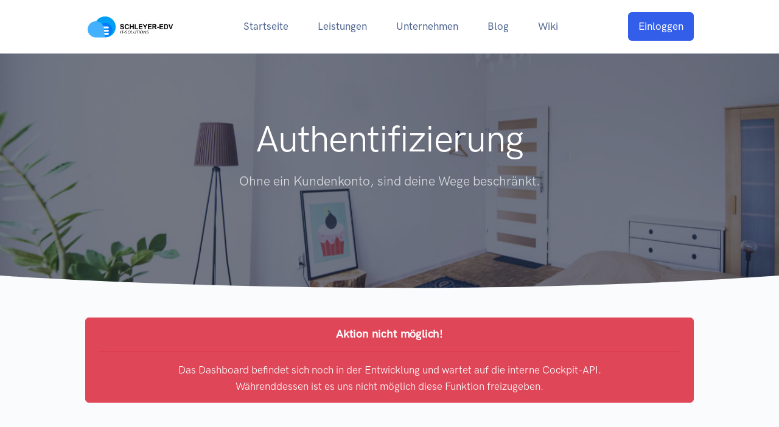

--- FILE ---
content_type: text/html; charset=UTF-8
request_url: https://www.schleyer-edv.de/auth/register/
body_size: 6814
content:


<!doctype html>
<html lang="de">
<head>
    <!--

    /*
     * *************************************************************************
     *  * Copyright 2006-2023 (C) Björn Schleyer, Schleyer-EDV - All rights reserved.
     *  *
     *  * Made in Gelsenkirchen with-&hearts; by Björn Schleyer
     *  *
     *  * @project     Schleyer-EDV System
     *  * @file        head.php
     *  * @author      BSchleyer
     *  * @site        www.schleyer-edv.de
     *  * @date        11.6.2023
     *  * @time        6:5
     *
     */
     *
     *
     *
     *
     *
     * Developed by Schleyer-EDV, Björn Schleyer - Backend from Schleyer-EDV Framework
     * For: Schleyer-EDV
     * www.schleyer-edv.de
     * Copyright 2006-2021 Schleyer-EDV
    */

    -->
    <meta charset="utf-8" />
    <meta name="viewport" content="width=device-width, initial-scale=1.0, user-scalable=1.0, minimum-scale=1.0, maximum-scale=1.0" />
    <meta name="author" content="Schleyer-EDV, Björn Schleyer">
    <meta name="msapplication-tap-highlight" content="no">
    <meta name="revisit-after" content="2 days">
    <meta name="theme-color" content="#0635c9">
    <meta name="msapplication-TileColor" content="#0635c9">
    <meta name="mobile-web-app-capable" content="yes">
    <meta name="application-name" content="Schleyer-EDV">
    <meta name="msapplication-starturl" content="https://www.schleyer-edv.de/">
    <meta name="keywords" content="schleyer, schleyer-edv, schleyer edv, edv, hosting, branche, hosting branche, gelsenkirchen, gelsenkirchen-hassel, gelsenkirchen-hassel, deutschland, bjoern schleyer, björn schleyer, schleyer-edv, schleyeredv">
    <meta http-equiv="name" content="Schleyer-EDV">
    <meta name="name" content="Schleyer-EDV">
    <meta name="description" content="Das blau-weiße Systemhaus aus Gelsenkirchen. Von der Domain, über Vermittlungen, Vor Ort-Services, Consultings bis zur eigenen Software. IT-Komplettlösungen aus einer Hand - Jetzt unverbindliches Gespräch buchen.">
    <meta name="copyright" content="Schleyer-EDV" />
    <meta name="application-name" content="Schleyer-EDV" />
    <meta name="mobile-web-app-capable" content="yes">
    <meta name="googlebot" content="all">
    <meta name="google" content="nositelinkssearchbox,notranslate">
    <meta name="robots" content="index,follow">
    <meta http-equiv="content-language" content="de">
    <meta name="page-type" content="website">
    <meta name="page-topic" content="Systemhouse">
    <meta name="publisher" content="Björn Schleyer">
    <meta name="audience" content="All rights reserved - Schleyer-EDV">

    <!-- Title -->
    <title>Kundenkonto anlegen | Schleyer-EDV</title>

    <meta property="og:type" content="website">
    <meta property="og:url" content="https://www.schleyer-edv.de/">
    <meta property="og:title" content="Kundenkonto anlegen | Schleyer-EDV">
    <meta property="og:description" content="Das blau-weiße Systemhaus aus Gelsenkirchen. Von der Domain, über Vermittlungen, Vor Ort-Services, Consultings bis zur eigenen Software. IT-Komplettlösungen aus einer Hand - Jetzt unverbindliches Gespräch buchen.">
    <meta property="og:image" content="/assets/images/sedv/banner/normal.png">

    <meta property="twitter:card" content="summary_large_image">
    <meta property="twitter:url" content="https://www.schleyer-edv.de/">
    <meta property="twitter:title" content="Kundenkonto anlegen | Schleyer-EDV">
    <meta property="twitter:description" content="Das blau-weiße Systemhaus aus Gelsenkirchen. Von der Domain, über Vermittlungen, Vor Ort-Services, Consultings bis zur eigenen Software. IT-Komplettlösungen aus einer Hand - Jetzt unverbindliches Gespräch buchen.">
    <meta property="twitter:image" content="/assets/images/sedv/banner/normal.png">

    <!-- Favicon -->
    <link rel="shortcut icon" href="/assets/images/sedv/favicon.png" type="image/x-icon" />

    <!-- Scrollbar CSS -->
    <link rel="stylesheet" href="/assets/style/libs/scrollbar.css" />

    <!-- Libs CSS -->
    <link rel="stylesheet" href="/assets/style/css/libs.bundle.css" />

    <!-- Theme CSS -->
    <link rel="stylesheet" href="/assets/style/css/theme.bundle.css" />

    <!-- Font Awesome -->
    <link rel="stylesheet" href="/assets/style/libs/fontawesome/css/all.min.css" />
    <script src="/assets/style/libs/fontawesome/js/all.min.js"></script>
    <link rel="stylesheet" href="/assets/style/libs/fontawesome/font-awesome-animation.min.css" />

    <!-- Jquery 3.6.0 -->
    <script src="/assets/style/libs/jquery-3.6.0.min.js"></script>

    <!-- Hcaptcha -->
    <script src="/assets/style/libs/hcaptcha/api.js?hl=de" async defer></script>

    <!-- Alert Stuff (Toastr & SweetAlert) -->
    <link rel="stylesheet" href="/assets/style/libs/toastr/toastr.min.css">
    <script src="/assets/style/libs/toastr/toastr.min.js"></script>
    <script src="https://cdn.jsdelivr.net/npm/sweetalert2@8"></script>

    <!-- Bootstrap dataTables -->
    <link rel="stylesheet" href="https://cdn.datatables.net/1.10.20/css/dataTables.bootstrap4.min.css">
    <!-- End Bootstrap dataTables -->

    <!-- Rotating Icon -->
    <style>
        .icon-rotate:hover {
            animation: fas-spin 2s infinite linear;
        }

        .icon-rotate {
            animation: fas-spin 2s infinite linear;
        }
        @-webkit-keyframes fas-spin {
            0% {
                -webkit-transform: rotate(0deg);
                transform: rotate(0deg)
            }
            100% {
                -webkit-transform: rotate(359deg);
                transform: rotate(359deg)
            }
        }
        @keyframes fas-spin {
            0% {
                -webkit-transform: rotate(0deg);
                transform: rotate(0deg)
            }
            100% {
                -webkit-transform: rotate(359deg);
                transform: rotate(359deg);
            }
        }
    </style>

    <!-- Schleyer-EDV Chat Start -->
    <script>
        window.chatwootSettings = {"position":"right","type":"expanded_bubble","launcherTitle":"Chatten Sie mit uns"};
        (function(d,t) {
            var BASE_URL="https://chat.schleyer-edv.de";
            var g=d.createElement(t),s=d.getElementsByTagName(t)[0];
            g.src=BASE_URL+"/packs/js/sdk.js";
            g.defer = true;
            g.async = true;
            s.parentNode.insertBefore(g,s);
            g.onload=function(){
                window.chatwootSDK.run({
                    websiteToken: 'KHjtz1QrqXwAyJeyGpq1izi6',
                    baseUrl: BASE_URL
                })
            }
        })(document,"script");
    </script>
    <!-- Schleyer-EDV Chat End -->
	
	<script src="https://cdnapp.websitepolicies.net/widgets/cookies/u512v1oo.js" defer></script>
</head>
<body class="bg-light">


<!-- NAVBAR -->
<nav class="navbar navbar-expand-lg navbar-light fixed-top bg-white border-bottom">
    <div class="container-md">

        <!-- Brand -->
        <a class="navbar-brand" href="/home/">
            <img src="/assets/images/sedv/logo_black.png" class="navbar-brand-img" alt="Schleyer-EDV Logo">
        </a>

        <!-- Toggler -->
        <button class="navbar-toggler" type="button" data-bs-toggle="collapse" data-bs-target="#navbarCollapse" aria-controls="navbarCollapse" aria-expanded="false" aria-label="Toggle navigation">
            <span class="navbar-toggler-icon"></span>
        </button>

        <!-- Collapse -->
        <div class="collapse navbar-collapse" id="navbarCollapse">

            <!-- Toggler -->
            <button class="navbar-toggler" type="button" data-bs-toggle="collapse" data-bs-target="#navbarCollapse" aria-controls="navbarCollapse" aria-expanded="false" aria-label="Toggle navigation">
                <i class="fe fe-x"></i>
            </button>

            <!-- Navigation -->
            <ul class="navbar-nav ms-auto">
                <li class="nav-item">
                    <a class="nav-link" href="/home/">
                        Startseite
                    </a>
                </li>

                <li class="nav-item dropdown">
                    <a class="nav-link dropdown-toggle" id="navbarPages" data-bs-toggle="dropdown" href="javascript:void();" aria-haspopup="true" aria-expanded="false">
                        Leistungen
                    </a>
                    <div class="dropdown-menu dropdown-menu-lg" aria-labelledby="navbarPages">
                        <div class="row gx-0">
                            <div class="col-12">
                                <div class="row gx-0">
                                    <div class="col-12 col-lg-6">
                                        <!-- Heading -->
                                        <h6 class="dropdown-header">
                                            Computer, Reparatur etc.
                                        </h6>

                                        <!-- List -->
                                        <a class="dropdown-item" href="/product/repair/it-devices/">
                                            IT-Geräte Reparatur
                                        </a>
                                        <a class="dropdown-item" href="/product/repair/smartphone/">
                                            Handy-Reparatur
                                        </a>
                                        <a class="dropdown-item mb-5" href="/product/pc-building/">
                                            PC-Building
                                        </a>

                                        <!-- Heading -->
                                        <h6 class="dropdown-header">
                                            Entwicklungen
                                        </h6>

                                        <!-- List -->
                                        <a class="dropdown-item" href="/product/development/website/">
                                            Websites
                                        </a>
                                        <a class="dropdown-item" href="/product/development/application/">
                                            App & Desktop
                                        </a>
                                        <a class="dropdown-item" href="/product/development/modules-plugins/">
                                            Modules & Plugins
                                        </a>
                                        <a class="dropdown-item mb-5" href="/product/development/managed/">
                                            Managed Lösungen
                                        </a>
                                    </div>

                                    <div class="col-12 col-lg-6">

                                        <!-- Heading -->
                                        <h6 class="dropdown-header">
                                            Vermittlungen
                                        </h6>

                                        <!-- List -->
                                        <a class="dropdown-item" href="/product/service/colocation/">
                                            Colocation-Stellflächen
                                        </a>
                                        <a class="dropdown-item mb-5" href="/product/service/jobs/">
                                            Jobs
                                        </a>

                                        <!-- Heading -->
                                        <h6 class="dropdown-header">
                                            Dienstleistungen
                                        </h6>

                                        <!-- List -->
                                        <a class="dropdown-item" href="/product/service/it-consulting/">
                                            IT-Consulting
                                        </a>

                                        <a class="dropdown-item" href="/product/services/">
                                            Services
                                        </a>

                                        <a class="dropdown-item" href="/product/service/on-site/">
                                            Vor-Ort Service
                                        </a>

                                        <a class="dropdown-item mb-5" href="/product/service/phone-system/">
                                            Telefonanlagen
                                        </a>

                                        <!-- Heading -->
                                        <h6 class="dropdown-header">
                                            Weiteres
                                        </h6>

                                        <!-- List -->
                                        <a class="dropdown-item" href="/product/colocation-housing/">
                                            Colocation & Housing
                                        </a>
										
                                        <a class="dropdown-item" href="/product/internet-ressourcen/">
                                            Internet-Ressourcen
                                        </a>
										
                                        <a class="dropdown-item mb-5" href="/product/ip-transit/">
                                            IP-Transit
                                        </a>
                                    </div>
                                </div>
                            </div>
                        </div>
                    </div> <!-- / .row -->
                </li>
                <li class="nav-item dropdown">
                    <a class="nav-link dropdown-toggle" id="navbarAccount" data-bs-toggle="dropdown" href="javascript:void();" aria-haspopup="true" aria-expanded="false">
                        Unternehmen
                    </a>
                    <ul class="dropdown-menu" aria-labelledby="navbarAccount">
                        <li class="dropdown-item">
                            <a class="dropdown-link" href="/company/about-us/">
                                Über uns
                            </a>
                        </li>

                        <li class="dropdown-item">
                            <a class="dropdown-link" href="/company/career/">
                                Karriere
                            </a>
                        </li>

                        <li class="dropdown-item">
                            <a class="dropdown-link" href="/company/references/">
                                Referenzen
                            </a>
                        </li>

                        <li class="dropdown-item">
                            <a class="dropdown-link" href="/company/datacenters/">
                                Rechenzentren
                            </a>
                        </li>

                        <li class="dropdown-item">
                            <a class="dropdown-link" href="/company/network/">
                                Netzwerk
                            </a>
                        </li>

                        <li class="dropdown-item">
                            <a class="dropdown-link" href="/network/peering/">
                                Peering
                            </a>
                        </li>
                    </ul>
                </li>

                <li class="nav-item dropdown">
                    <a class="nav-link dropdown-toggle" id="navbarBlog" data-bs-toggle="dropdown" href="javascript:void();" aria-haspopup="true" aria-expanded="false">
                        Blog
                    </a>

                    <ul class="dropdown-menu" aria-labelledby="navbarBlog">
                                                        <li class="dropdown-item">
                                    <a class="dropdown-link" href="/blog/post/jetzt-neu-homepage-update/" title="Jetzt neu: Homepage Update">
                                        Jetzt neu: Homepage Update                                    </a>
                                    <br>
                                    <small class="text-muted">Veröffentlicht am 28.06.2023</small>
                                </li>
                                            </ul>
                </li>

                <li class="nav-item">
                    <a class="nav-link" href="/wiki/">
                        Wiki
                    </a>
                </li>
            </ul>

                        <!-- Button -->
            <a class="navbar-btn btn btn-sm btn-primary lift ms-auto" href="/auth/login/">
                Einloggen
            </a>
            
        </div>
    </div>
</nav>

<section data-jarallax data-speed=".8" class="py-10 py-md-14 overlay overlay-black overlay-60 bg-cover jarallax" style="background-image: url(/assets/images/covers/cover-6.jpg);">
    <div class="container">
        <div class="row justify-content-center">
            <div class="col-12 col-md-12 col-lg-12 text-center">

                <!-- Heading -->
                <h1 class="display-2 text-white">
                    Authentifizierung
                </h1>

                <!-- Text -->
                <p class="lead text-white-75 mb-6">
                    Ohne ein Kundenkonto, sind deine Wege beschränkt.
                </p>
            </div>
        </div> <!-- / .row -->
    </div> <!-- / .container -->
</section>

<!-- SHAPE -->
<div class="position-relative">
    <div class="shape shape-bottom shape-fluid-x text-light">
        <svg viewBox="0 0 2880 48" fill="none" xmlns="http://www.w3.org/2000/svg">
            <path d="M0 48h2880V0h-720C1442.5 52 720 0 720 0H0v48z" fill="currentColor"/>
        </svg>
    </div>
</div>

<section class="">
    <div class="container d-flex flex-column">
        <div class="mt-8 row align-items-center text-center">
            <div class="col-12 col-lg-12">
                <div class="alert alert-danger" role="alert">
                    <h4 class="alert-heading"><strong>Aktion nicht möglich!</strong></h4>
                    <hr>
                    <p class="mb-0">Das Dashboard befindet sich noch in der Entwicklung und wartet auf die interne Cockpit-API.<br>Währenddessen ist es uns nicht möglich diese Funktion freizugeben.</p>
                </div>
            </div>
        </div>

        <div class="row align-items-center justify-content-center gx-0">
            <div class="col-12 col-md-5 col-lg-4 py-8 py-md-11">

                <!-- Heading -->
                <h2 class="mb-0 fw-bold text-center">
                    Kundenkonto anlegen                </h2>

                <!-- Text -->
                <p class="mb-6 text-center text-muted">
                    Authentifizierung zum Kundenbereich.
                </p>

                <!-- Form -->
                <form method="post" class="mb-6">
                    <!-- Username -->
                    <div class="form-group mb-3">
                        <label class="form-label" for="username">
                            Benutzername
                        </label>
                        <input type="text" class="form-control" name="username" id="username" placeholder="MaxMustermann">
                    </div>

                    <!-- Email address -->
                    <div class="form-group mb-3">
                        <label class="form-label" for="email">
                            E-Mail-Adresse
                        </label>
                        <input type="email" class="form-control" name="email" id="email" placeholder="MaxMustermann">
                    </div>

                    <!-- Password -->
                    <div class="form-group mb-3" style="clear: both;">
                        <div class="float-start">
                            <label class="form-label" for="password">
                                Dein Passwort
                            </label>
                        </div>
                        <input type="password" class="form-control" name="password" id="password" placeholder="***********">
                    </div>

                    <!-- password verify --
                    <div class="form-group mb-5" style="clear: both;">
                        <div class="float-start">
                            <label class="form-label" for="password_repeat">
                                Dein Passwort wiederholen
                            </label>
                        </div>
                        <input type="password" class="form-control" name="password_repeat" id="password_repeat" placeholder="***********">
                    </div>

                    <div class="form-group mb-5">
                        <div class="h-captcha" data-sitekey="c12213b2-0c30-4de0-a633-e24d5b3e321d"></div>
                    </div>

                    !-- Submit --
                    <button class="btn w-100 btn-primary" type="submit" name="register_confirm">
                        Anlegen
                    </button>
                    -->

                </form>

                <!-- Text -->
                <p class="mb-0 fs-sm text-center text-muted">
                    Kundenkonto vorhanden? Dann <a href="/auth/login/">logge</a> Dich ein.
                </p>

            </div>
        </div> <!-- / .row -->
    </div> <!-- / .container -->
</section>

<!-- SHAPE -->
<div class="position-relative">
    <div class="shape shape-bottom shape-fluid-x text-dark">
        <svg viewBox="0 0 2880 48" fill="none" xmlns="http://www.w3.org/2000/svg"><path d="M0 48h2880V0h-720C1442.5 52 720 0 720 0H0v48z" fill="currentColor"/></svg>
    </div>
</div>

<!-- FOOTER -->
<footer class="py-8 py-md-8 bg-dark">
    <div class="container">
        <div class="row">
            <div class="col-12 col-md-4 col-lg-3">

                <!-- Brand -->
                <img src="/assets/images/sedv/logo_white.png" alt="Schleyer-EDV Logo" class="footer-brand img-fluid mb-2">

                <!-- Text -->
                <p class="text-muted mb-2">
                    Everyone needs family & IT.                </p>

                <!-- Social -->
                <ul class="list-unstyled list-inline list-social mb-6 mb-md-0">
                    <li class="list-inline-item list-social-item">
                        <a href="https://www.instagram.com/schleyer.edv/" class="text-muted">
                            <i class="fa-brands fa-instagram"></i>
                        </a>
                    </li>

                    <li class="list-inline-item list-social-item me-3">
                        <a href="https://www.facebook.com/SchleyerEDV/" class="text-muted">
                            <i class="fa-brands fa-facebook"></i>
                        </a>
                    </li>
                    <li class="list-inline-item list-social-item me-3">
                        <a href="https://twitter.com/schleyeredv" class="text-muted">
                            <i class="fa-brands fa-twitter"></i>
                        </a>
                    </li>
                    <li class="list-inline-item list-social-item me-3">
                        <a href="https://github.com/Schleyer-EDV/" class="text-muted">
                            <i class="fa-brands fa-github"></i>
                        </a>
                    </li>
                    <li class="list-inline-item list-social-item">
                        <a href="https://www.linkedin.com/company/schleyeredv/" class="text-muted">
                            <i class="fa-brands fa-linkedin"></i>
                        </a>
                    </li>
                    <li class="list-inline-item list-social-item">
                        <a href="http://www.teamspeak.com/invite/ts.schleyer-edv.de" class="text-muted">
                            <i class="fa-brands fa-teamspeak"></i>
                        </a>
                    </li>
                </ul>

            </div>
            <div class="col-6 col-md-4 col-lg-2">

                <!-- Heading -->
                <h6 class="fw-bold text-uppercase text-gray-700">
                    Produkte
                </h6>

                <!-- List -->
                <ul class="list-unstyled text-muted mb-6 mb-md-8 mb-lg-0">
                    <li class="mb-3">
                        <a href="/product/service/on-site/" class="text-reset">
                            Vor-Ort Service
                        </a>
                    </li>

                    <li class="mb-3">
                        <a href="/product/development/website/" class="text-reset">
                            Webentwicklung
                        </a>
                    </li>

                    <li class="mb-3">
                        <a href="/product/service/it-consulting/" class="text-reset">
                            IT-Consulting
                        </a>
                    </li>

                    <li>
                        <a href="/product/services/" class="text-reset">
                            Dienstleistungen
                        </a>
                    </li>
                </ul>

            </div>
            <div class="col-6 col-md-4 col-lg-2">

                <!-- Heading -->
                <h6 class="fw-bold text-uppercase text-gray-700">
                    Nützliches
                </h6>

                <!-- List -->
                <ul class="list-unstyled text-muted mb-6 mb-md-8 mb-lg-0">
                    <li class="mb-3">
                        <a href="https://status.schleyer-edv.de/" target="_blank" class="text-reset">
                            Status-Seite
                        </a>
                    </li>
                    <li class="mb-3">
                        <a href="/company/references/" class="text-reset">
                            Referenzen
                        </a>
                    </li>
                    <li class="mb-3">
                        <a href="/company/career/" class="text-reset">
                            Karriere
                        </a>
                    </li>
                    <li>
                        <a href="/support/contact/" class="text-reset">
                            Kontakt
                        </a>
                    </li>
                </ul>

            </div>
            <div class="col-6 col-md-4 offset-md-4 col-lg-2 offset-lg-0">

                <!-- Heading -->
                <h6 class="fw-bold text-uppercase text-gray-700">
                    Sonstiges
                </h6>

                <!-- List -->
                <ul class="list-unstyled text-muted mb-0">
                    <li class="mb-3">
                        <a href="https://github.com/Schleyer-EDV/" class="text-reset" target="_blank">
                            GitHub
                        </a>
                    </li>

                    <li class="mb-3">
                        <a href="/marketplace/index/" class="text-reset">
                            Marktplatz
                        </a>
                    </li>

                    <li class="mb-3">
                        <a href="https://sales.teamspeakusa.com/ts3_hosters.php?athp=e00ef133313cabdf184c0c764ccf322e" class="text-reset" target="_blank">
                            TS-ATHP
                        </a>
                    </li>

                    <li>
                        <a href="/product/software/hosting-system/" class="text-reset">
                            Hosting-System
                        </a>
                    </li>
                </ul>

            </div>
            <div class="col-6 col-md-4 offset-md-4 col-lg-2 offset-lg-0">

                <!-- Heading -->
                <h6 class="fw-bold text-uppercase text-gray-700">
                    Rechtliches
                </h6>

                <!-- List -->
                <ul class="list-unstyled text-muted mb-0">
                    <li class="mb-3">
                        <a href="/legal/conditions/" class="text-reset">
                            AGB
                        </a>
                    </li>

                    <li class="mb-3">
                        <a href="/legal/privacy/" class="text-reset">
                            Datenschutz
                        </a>
                    </li>

                    <li class="mb-3">
                        <a href="/legal/withdrawal/" class="text-reset">
                            Widerrufsrecht
                        </a>
                    </li>

                    <li>
                        <a href="/legal/imprint/" class="text-reset">
                            Impressum
                        </a>
                    </li>
                </ul>

            </div>

            <style>
                .divider {
                    max-width: 100%;
                    width: 50% !important;
                    margin: 0 auto;
                }
            </style>

            <hr class="col-12 col-lg-12 divider mt-8 mb-3" style="color: #869ab8 !important;">

            <div class="col-12 col-lg-12 mt-4" style="color: #869ab8 !important;">
                <div style="clear: both;">
                    <div style="float: left !important;">
                        Copyright &copy; 2006-2026 Schleyer-EDV | Alle Rechte vorbehalten.
                    </div>

                    <div style="float: right !important;">
                        Alle Preise verstehen sich netto, zzgl. MwSt.
                    </div>
                </div>
            </div>
        </div> <!-- / .row -->
    </div> <!-- / .container -->
</footer>

<!-- JAVASCRIPT -->
<!-- Map JS -->
<script src='/assets/style/js/mapbox-gl.js'></script>

<!-- Vendor JS -->
<script src="/assets/style/js/vendor.bundle.js"></script>

<!-- Theme JS -->
<script src="/assets/style/js/theme.bundle.js"></script>

<!-- Clipboard JS -->
<script src="/assets/style/libs/clipboard/clipboard.min.js"></script>

<script src="https://cdn.datatables.net/1.10.21/js/jquery.dataTables.min.js"></script>
<script src="https://cdn.datatables.net/1.10.21/js/dataTables.bootstrap4.min.js"></script>

<script type="text/javascript">
    $("a").each(function () {
        if (this.href === window.location.href) {
            $(this).parent().addClass("active");
            $(this).addClass("active");
        }
    });
</script>

<script>
    const clipboard = new ClipboardJS('.copy-btn-2');
    clipboard.on('success', function(){
        toastr.options = { "closeButton": false, "debug": false, "newestOnTop": true, "progressBar": false, "positionClass": "toastr-top-right", "preventDuplicates": false, "onclick": null, "showDuration": "300", "hideDuration": "1000", "timeOut": "5000", "extendedTimeOut": "1000", "showEasing": "swing", "hideEasing": "linear", "showMethod": "fadeIn", "hideMethod": "fadeOut" };
        toastr.success(
            "Anfrage wurde kopiert.",    //Message
            "Erfolgreich!"       //Titel
        );
    });
</script>

<script>

    $(document).ready(function() {
        $('#dataTableLoad').DataTable({
            order:[[0,"desc"]],
            "language": {
                "url": "//cdn.datatables.net/plug-ins/1.10.21/i18n/German.json"
            }
        });
    } );

    $(document).ready(function() {
        $('#dataTableLoadTwo').DataTable({
            "language": {
                "url": "//cdn.datatables.net/plug-ins/1.10.21/i18n/German.json"
            }
        });
    } );

    function humanFileSize(bytes, si) {
        const thresh = si ? 1000 : 1024;
        if(Math.abs(bytes) < thresh) {
            return bytes + ' B';
        }
        const units = si
            ? ['kB','MB','GB','TB','PB','EB','ZB','YB']
            : ['KiB','MiB','GiB','TiB','PiB','EiB','ZiB','YiB'];
        const u = -1;
        do {
            bytes /= thresh;
            ++u;
        } while(Math.abs(bytes) >= thresh && u < units.length - 1);
        return bytes.toFixed(2)+' '+units[u];
    }

    function number_format (number, decimals, dec_point, thousands_sep) {
        // Strip all characters but numerical ones.
        number = (number + '').replace(/[^0-9+\-Ee.]/g, '');
        const n = !isFinite(+number) ? 0 : +number,
            prec = !isFinite(+decimals) ? 0 : Math.abs(decimals),
            sep = (typeof thousands_sep === 'undefined') ? ',' : thousands_sep,
            dec = (typeof dec_point === 'undefined') ? '.' : dec_point,
            s = '',
            toFixedFix = function (n, prec) {
                const k = Math.pow(10, prec);
                return '' + Math.round(n * k) / k;
            };
        // Fix for IE parseFloat(0.55).toFixed(0) = 0;
        s = (prec ? toFixedFix(n, prec) : '' + Math.round(n)).split('.');
        if (s[0].length > 3) {
            s[0] = s[0].replace(/\B(?=(?:\d{3})+(?!\d))/g, sep);
        }
        if ((s[1] || '').length < prec) {
            s[1] = s[1] || '';
            s[1] += new Array(prec - s[1].length + 1).join('0');
        }
        return s.join(dec);
    }
</script>

<!-- Crisp Live Chat --
<script type="text/javascript">window.$crisp=[];window.CRISP_WEBSITE_ID="cf40a7dc-803f-4c79-87d3-51c66e287755";window.$crisp.push(["safe", true]);(function(){d=document;s=d.createElement("script");s.src="https://client.crisp.chat/l.js";s.async=1;d.getElementsByTagName("head")[0].appendChild(s);})();</script>
-->

</body>
</html>


--- FILE ---
content_type: text/css
request_url: https://www.schleyer-edv.de/assets/style/libs/scrollbar.css
body_size: 188
content:
/*
 * *************************************************************************
 *  * Copyright 2006-2023 (C) Björn Schleyer, Schleyer-EDV - All rights reserved.
 *  *
 *  * Made in Gelsenkirchen with-&hearts; by Björn Schleyer
 *  *
 *  * @project     Schleyer-EDV System
 *  * @file        scrollbar.css
 *  * @author      BSchleyer
 *  * @site        www.schleyer-edv.de
 *  * @date        18.6.2023
 *  * @time        3:28
 *
 */

::-webkit-scrollbar {
    background-color: #ccc;
    width: 8px;
}

::-webkit-scrollbar-thumb {
    background-color: #335eea;
}

::selection {
    background: #335eea;
    color: #fff;
    text-shadow: none;
}

--- FILE ---
content_type: text/css
request_url: https://www.schleyer-edv.de/assets/style/css/theme.bundle.css
body_size: 54958
content:
/*!
 * Bootstrap  v5.2.3 (https://getbootstrap.com/)
 * Copyright 2011-2022 The Bootstrap Authors
 * Copyright 2011-2022 Twitter, Inc.
 * Licensed under MIT (https://github.com/twbs/bootstrap/blob/main/LICENSE)
 */:root{-ms-user-select: none; -moz-user-select: none; -webkit-user-select: none; user-select: none; -webkit-user-drag: none; user-drag: none;--bs-blue:#0d6efd;--bs-indigo:#6610f2;--bs-purple:#6f42c1;--bs-pink:#d63384;--bs-red:#dc3545;--bs-orange:#fd7e14;--bs-yellow:#ffc107;--bs-green:#198754;--bs-teal:#20c997;--bs-cyan:#0dcaf0;--bs-gray:#869ab8;--bs-gray-dark:#384c74;--bs-gray-100:#f9fbfd;--bs-gray-200:#f1f4f8;--bs-gray-300:#d9e2ef;--bs-gray-400:#c6d3e6;--bs-gray-500:#abbcd5;--bs-gray-600:#869ab8;--bs-gray-700:#506690;--bs-gray-800:#384c74;--bs-gray-900:#1b2a4e;--bs-primary:#335eea;--bs-secondary:#506690;--bs-success:#42ba96;--bs-info:#7c69ef;--bs-warning:#fad776;--bs-danger:#df4759;--bs-light:#f9fbfd;--bs-dark:#1b2a4e;--bs-primary-desat:#6c8aec;--bs-black:#161c2d;--bs-white:#fff;--bs-primary-rgb:51,94,234;--bs-secondary-rgb:80,102,144;--bs-success-rgb:66,186,150;--bs-info-rgb:124,105,239;--bs-warning-rgb:250,215,118;--bs-danger-rgb:223,71,89;--bs-light-rgb:249,251,253;--bs-dark-rgb:27,42,78;--bs-primary-desat-rgb:108,138,236;--bs-white-rgb:255,255,255;--bs-black-rgb:22,28,45;--bs-body-color-rgb:22,28,45;--bs-body-bg-rgb:255,255,255;--bs-font-sans-serif:system-ui,-apple-system,"Segoe UI",Roboto,"Helvetica Neue","Noto Sans","Liberation Sans",Arial,sans-serif,"Apple Color Emoji","Segoe UI Emoji","Segoe UI Symbol","Noto Color Emoji";--bs-font-monospace:SFMono-Regular,Menlo,Monaco,Consolas,"Liberation Mono","Courier New",monospace;--bs-gradient:linear-gradient(180deg,hsla(0,0%,100%,.15),hsla(0,0%,100%,0));--bs-body-font-family:HKGroteskPro,serif;--bs-body-font-size:1.0625rem;--bs-body-font-weight:400;--bs-body-line-height:1.6;--bs-body-color:#161c2d;--bs-body-bg:#fff;--bs-border-width:1px;--bs-border-style:solid;--bs-border-color:#f1f4f8;--bs-border-color-translucent:rgba(22,28,45,.175);--bs-border-radius:0.375rem;--bs-border-radius-sm:0.25rem;--bs-border-radius-lg:0.5rem;--bs-border-radius-xl:1rem;--bs-border-radius-2xl:2rem;--bs-border-radius-pill:50rem;--bs-link-color:#335eea;--bs-link-hover-color:#294bbb;--bs-code-color:#d63384;--bs-highlight-bg:#fff3cd}*,:after,:before{box-sizing:border-box}body{-webkit-text-size-adjust:100%;-webkit-tap-highlight-color:rgba(22,28,45,0);background-color:var(--bs-body-bg);color:var(--bs-body-color);font-family:var(--bs-body-font-family);font-size:var(--bs-body-font-size);font-weight:var(--bs-body-font-weight);line-height:var(--bs-body-line-height);margin:0;text-align:var(--bs-body-text-align)}hr{border:0;border-top:1px solid;color:var(--bs-border-color);margin:1rem 0;opacity:1}.h1,.h2,.h3,.h4,.h5,.h6,h1,h2,h3,h4,h5,h6{font-weight:400;line-height:1;margin-bottom:.5rem;margin-top:0}.h1,h1{font-size:2.3125rem}.h2,h2{font-size:1.9375rem}.h3,h3{font-size:1.3125rem}.h4,h4{font-size:1.1875rem}.h5,h5{font-size:1.0625rem}.h6,h6{font-size:.75rem}p{margin-bottom:1rem;margin-top:0}abbr[title]{cursor:help;-webkit-text-decoration:underline dotted;text-decoration:underline dotted;-webkit-text-decoration-skip-ink:none;text-decoration-skip-ink:none}address{font-style:normal;line-height:inherit;margin-bottom:1rem}ol,ul{padding-left:2rem}dl,ol,ul{margin-bottom:1rem;margin-top:0}ol ol,ol ul,ul ol,ul ul{margin-bottom:0}dt{font-weight:600}dd{margin-bottom:.5rem;margin-left:0}blockquote{margin:0 0 1rem}b,strong{font-weight:700}.small,small{font-size:88.2%}.mark,mark{background-color:var(--bs-highlight-bg);padding:.1875em}sub,sup{font-size:.75em;line-height:0;position:relative;vertical-align:baseline}sub{bottom:-.25em}sup{top:-.5em}a{color:var(--bs-link-color);text-decoration:none}a:hover{color:var(--bs-link-hover-color);text-decoration:underline}a:not([href]):not([class]),a:not([href]):not([class]):hover{color:inherit;text-decoration:none}code,kbd,pre,samp{font-family:var(--bs-font-monospace);font-size:1em}pre{display:block;font-size:.8125rem;margin-bottom:1rem;margin-top:0;overflow:auto}pre code{color:inherit;font-size:inherit;word-break:normal}code{word-wrap:break-word;color:var(--bs-code-color);font-size:.8125rem}a>code{color:inherit}kbd{background-color:var(--bs-body-color);border-radius:.25rem;color:var(--bs-body-bg);font-size:.8125rem;padding:.1875rem .375rem}kbd kbd{font-size:1em;padding:0}figure{margin:0 0 1rem}img,svg{vertical-align:middle}table{border-collapse:collapse;caption-side:bottom}caption{color:#869ab8;padding-bottom:1.5rem;padding-top:1.5rem;text-align:left}th{text-align:inherit;text-align:-webkit-match-parent}tbody,td,tfoot,th,thead,tr{border:0 solid;border-color:inherit}label{display:inline-block}button{border-radius:0}button:focus:not(:focus-visible){outline:0}button,input,optgroup,select,textarea{font-family:inherit;font-size:inherit;line-height:inherit;margin:0}button,select{text-transform:none}[role=button]{cursor:pointer}select{word-wrap:normal}select:disabled{opacity:1}[list]:not([type=date]):not([type=datetime-local]):not([type=month]):not([type=week]):not([type=time])::-webkit-calendar-picker-indicator{display:none!important}[type=button],[type=reset],[type=submit],button{-webkit-appearance:button}[type=button]:not(:disabled),[type=reset]:not(:disabled),[type=submit]:not(:disabled),button:not(:disabled){cursor:pointer}::-moz-focus-inner{border-style:none;padding:0}textarea{resize:vertical}fieldset{border:0;margin:0;min-width:0;padding:0}legend{float:left;font-size:1.5rem;line-height:inherit;margin-bottom:.5rem;padding:0;width:100%}legend+*{clear:left}::-webkit-datetime-edit-day-field,::-webkit-datetime-edit-fields-wrapper,::-webkit-datetime-edit-hour-field,::-webkit-datetime-edit-minute,::-webkit-datetime-edit-month-field,::-webkit-datetime-edit-text,::-webkit-datetime-edit-year-field{padding:0}::-webkit-inner-spin-button{height:auto}[type=search]{-webkit-appearance:textfield;outline-offset:-2px}::-webkit-search-decoration{-webkit-appearance:none}::-webkit-color-swatch-wrapper{padding:0}::-webkit-file-upload-button{-webkit-appearance:button;font:inherit}::file-selector-button{-webkit-appearance:button;font:inherit}output{display:inline-block}iframe{border:0}summary{cursor:pointer;display:list-item}progress{vertical-align:baseline}[hidden]{display:none!important}.lead{font-size:1.3125rem;font-weight:400}.display-1{font-size:4.375rem;font-weight:400}.display-2{font-size:3.8125rem;font-weight:400}.display-3{font-size:3rem;font-weight:400}.display-4{font-size:2.6875rem;font-weight:400}.list-inline,.list-unstyled{list-style:none;padding-left:0}.list-inline-item{display:inline-block}.list-inline-item:not(:last-child){margin-right:.5rem}.initialism{font-size:88.2%;text-transform:uppercase}.blockquote{font-size:1.25rem;margin-bottom:1rem}.blockquote>:last-child{margin-bottom:0}.blockquote-footer{color:var(--bs-gray-600);font-size:.75rem;margin-bottom:1rem;margin-top:-1rem}.blockquote-footer:before{content:"— "}.img-fluid,.img-thumbnail{height:auto;max-width:100%}.img-thumbnail{background-color:#fff;border:1px solid var(--bs-border-color);border-radius:.375rem;box-shadow:0 .125rem .25rem rgba(22,28,45,.075);padding:.25rem}.figure{display:inline-block}.figure-img{line-height:1;margin-bottom:.5rem}.figure-caption{color:#869ab8;font-size:88.2%}.container,.container-fluid,.container-lg,.container-md,.container-sm,.container-xl{--bs-gutter-x:2.5rem;--bs-gutter-y:0;margin-left:auto;margin-right:auto;padding-left:calc(var(--bs-gutter-x)*.5);padding-right:calc(var(--bs-gutter-x)*.5);width:100%}@media(min-width:576px){.container,.container-sm{max-width:540px}}@media(min-width:768px){.container,.container-md,.container-sm{max-width:720px}}@media(min-width:992px){.container,.container-lg,.container-md,.container-sm{max-width:960px}}@media(min-width:1200px){.container,.container-lg,.container-md,.container-sm,.container-xl{max-width:1040px}}.row{--bs-gutter-x:2.5rem;--bs-gutter-y:0;display:flex;flex-wrap:wrap;margin-left:calc(var(--bs-gutter-x)*-.5);margin-right:calc(var(--bs-gutter-x)*-.5);margin-top:calc(var(--bs-gutter-y)*-1)}.row>*{flex-shrink:0;margin-top:var(--bs-gutter-y);max-width:100%;padding-left:calc(var(--bs-gutter-x)*.5);padding-right:calc(var(--bs-gutter-x)*.5);width:100%}.col{flex:1 0 0%}.row-cols-auto>*{flex:0 0 auto;width:auto}.row-cols-1>*{flex:0 0 auto;width:100%}.row-cols-2>*{flex:0 0 auto;width:50%}.row-cols-3>*{flex:0 0 auto;width:33.3333333333%}.row-cols-4>*{flex:0 0 auto;width:25%}.row-cols-5>*{flex:0 0 auto;width:20%}.row-cols-6>*{flex:0 0 auto;width:16.6666666667%}.col-auto{flex:0 0 auto;width:auto}.col-1{flex:0 0 auto;width:8.33333333%}.col-2{flex:0 0 auto;width:16.66666667%}.col-3{flex:0 0 auto;width:25%}.col-4{flex:0 0 auto;width:33.33333333%}.col-5{flex:0 0 auto;width:41.66666667%}.col-6{flex:0 0 auto;width:50%}.col-7{flex:0 0 auto;width:58.33333333%}.col-8{flex:0 0 auto;width:66.66666667%}.col-9{flex:0 0 auto;width:75%}.col-10{flex:0 0 auto;width:83.33333333%}.col-11{flex:0 0 auto;width:91.66666667%}.col-12{flex:0 0 auto;width:100%}.offset-1{margin-left:8.33333333%}.offset-2{margin-left:16.66666667%}.offset-3{margin-left:25%}.offset-4{margin-left:33.33333333%}.offset-5{margin-left:41.66666667%}.offset-6{margin-left:50%}.offset-7{margin-left:58.33333333%}.offset-8{margin-left:66.66666667%}.offset-9{margin-left:75%}.offset-10{margin-left:83.33333333%}.offset-11{margin-left:91.66666667%}.g-0,.gx-0{--bs-gutter-x:0}.g-0,.gy-0{--bs-gutter-y:0}.g-1,.gx-1{--bs-gutter-x:0.25rem}.g-1,.gy-1{--bs-gutter-y:0.25rem}.g-2,.gx-2{--bs-gutter-x:0.5rem}.g-2,.gy-2{--bs-gutter-y:0.5rem}.g-3,.gx-3{--bs-gutter-x:0.75rem}.g-3,.gy-3{--bs-gutter-y:0.75rem}.g-4,.gx-4{--bs-gutter-x:1rem}.g-4,.gy-4{--bs-gutter-y:1rem}.g-5,.gx-5{--bs-gutter-x:1.5rem}.g-5,.gy-5{--bs-gutter-y:1.5rem}.g-6,.gx-6{--bs-gutter-x:2rem}.g-6,.gy-6{--bs-gutter-y:2rem}.g-7,.gx-7{--bs-gutter-x:2.5rem}.g-7,.gy-7{--bs-gutter-y:2.5rem}.g-8,.gx-8{--bs-gutter-x:3rem}.g-8,.gy-8{--bs-gutter-y:3rem}.g-9,.gx-9{--bs-gutter-x:4rem}.g-9,.gy-9{--bs-gutter-y:4rem}.g-10,.gx-10{--bs-gutter-x:5rem}.g-10,.gy-10{--bs-gutter-y:5rem}.g-11,.gx-11{--bs-gutter-x:6rem}.g-11,.gy-11{--bs-gutter-y:6rem}.g-12,.gx-12{--bs-gutter-x:8rem}.g-12,.gy-12{--bs-gutter-y:8rem}.g-13,.gx-13{--bs-gutter-x:10rem}.g-13,.gy-13{--bs-gutter-y:10rem}.g-14,.gx-14{--bs-gutter-x:12rem}.g-14,.gy-14{--bs-gutter-y:12rem}.g-15,.gx-15{--bs-gutter-x:16rem}.g-15,.gy-15{--bs-gutter-y:16rem}.g-16,.gx-16{--bs-gutter-x:25rem}.g-16,.gy-16{--bs-gutter-y:25rem}@media(min-width:576px){.col-sm{flex:1 0 0%}.row-cols-sm-auto>*{flex:0 0 auto;width:auto}.row-cols-sm-1>*{flex:0 0 auto;width:100%}.row-cols-sm-2>*{flex:0 0 auto;width:50%}.row-cols-sm-3>*{flex:0 0 auto;width:33.3333333333%}.row-cols-sm-4>*{flex:0 0 auto;width:25%}.row-cols-sm-5>*{flex:0 0 auto;width:20%}.row-cols-sm-6>*{flex:0 0 auto;width:16.6666666667%}.col-sm-auto{flex:0 0 auto;width:auto}.col-sm-1{flex:0 0 auto;width:8.33333333%}.col-sm-2{flex:0 0 auto;width:16.66666667%}.col-sm-3{flex:0 0 auto;width:25%}.col-sm-4{flex:0 0 auto;width:33.33333333%}.col-sm-5{flex:0 0 auto;width:41.66666667%}.col-sm-6{flex:0 0 auto;width:50%}.col-sm-7{flex:0 0 auto;width:58.33333333%}.col-sm-8{flex:0 0 auto;width:66.66666667%}.col-sm-9{flex:0 0 auto;width:75%}.col-sm-10{flex:0 0 auto;width:83.33333333%}.col-sm-11{flex:0 0 auto;width:91.66666667%}.col-sm-12{flex:0 0 auto;width:100%}.offset-sm-0{margin-left:0}.offset-sm-1{margin-left:8.33333333%}.offset-sm-2{margin-left:16.66666667%}.offset-sm-3{margin-left:25%}.offset-sm-4{margin-left:33.33333333%}.offset-sm-5{margin-left:41.66666667%}.offset-sm-6{margin-left:50%}.offset-sm-7{margin-left:58.33333333%}.offset-sm-8{margin-left:66.66666667%}.offset-sm-9{margin-left:75%}.offset-sm-10{margin-left:83.33333333%}.offset-sm-11{margin-left:91.66666667%}.g-sm-0,.gx-sm-0{--bs-gutter-x:0}.g-sm-0,.gy-sm-0{--bs-gutter-y:0}.g-sm-1,.gx-sm-1{--bs-gutter-x:0.25rem}.g-sm-1,.gy-sm-1{--bs-gutter-y:0.25rem}.g-sm-2,.gx-sm-2{--bs-gutter-x:0.5rem}.g-sm-2,.gy-sm-2{--bs-gutter-y:0.5rem}.g-sm-3,.gx-sm-3{--bs-gutter-x:0.75rem}.g-sm-3,.gy-sm-3{--bs-gutter-y:0.75rem}.g-sm-4,.gx-sm-4{--bs-gutter-x:1rem}.g-sm-4,.gy-sm-4{--bs-gutter-y:1rem}.g-sm-5,.gx-sm-5{--bs-gutter-x:1.5rem}.g-sm-5,.gy-sm-5{--bs-gutter-y:1.5rem}.g-sm-6,.gx-sm-6{--bs-gutter-x:2rem}.g-sm-6,.gy-sm-6{--bs-gutter-y:2rem}.g-sm-7,.gx-sm-7{--bs-gutter-x:2.5rem}.g-sm-7,.gy-sm-7{--bs-gutter-y:2.5rem}.g-sm-8,.gx-sm-8{--bs-gutter-x:3rem}.g-sm-8,.gy-sm-8{--bs-gutter-y:3rem}.g-sm-9,.gx-sm-9{--bs-gutter-x:4rem}.g-sm-9,.gy-sm-9{--bs-gutter-y:4rem}.g-sm-10,.gx-sm-10{--bs-gutter-x:5rem}.g-sm-10,.gy-sm-10{--bs-gutter-y:5rem}.g-sm-11,.gx-sm-11{--bs-gutter-x:6rem}.g-sm-11,.gy-sm-11{--bs-gutter-y:6rem}.g-sm-12,.gx-sm-12{--bs-gutter-x:8rem}.g-sm-12,.gy-sm-12{--bs-gutter-y:8rem}.g-sm-13,.gx-sm-13{--bs-gutter-x:10rem}.g-sm-13,.gy-sm-13{--bs-gutter-y:10rem}.g-sm-14,.gx-sm-14{--bs-gutter-x:12rem}.g-sm-14,.gy-sm-14{--bs-gutter-y:12rem}.g-sm-15,.gx-sm-15{--bs-gutter-x:16rem}.g-sm-15,.gy-sm-15{--bs-gutter-y:16rem}.g-sm-16,.gx-sm-16{--bs-gutter-x:25rem}.g-sm-16,.gy-sm-16{--bs-gutter-y:25rem}}@media(min-width:768px){.col-md{flex:1 0 0%}.row-cols-md-auto>*{flex:0 0 auto;width:auto}.row-cols-md-1>*{flex:0 0 auto;width:100%}.row-cols-md-2>*{flex:0 0 auto;width:50%}.row-cols-md-3>*{flex:0 0 auto;width:33.3333333333%}.row-cols-md-4>*{flex:0 0 auto;width:25%}.row-cols-md-5>*{flex:0 0 auto;width:20%}.row-cols-md-6>*{flex:0 0 auto;width:16.6666666667%}.col-md-auto{flex:0 0 auto;width:auto}.col-md-1{flex:0 0 auto;width:8.33333333%}.col-md-2{flex:0 0 auto;width:16.66666667%}.col-md-3{flex:0 0 auto;width:25%}.col-md-4{flex:0 0 auto;width:33.33333333%}.col-md-5{flex:0 0 auto;width:41.66666667%}.col-md-6{flex:0 0 auto;width:50%}.col-md-7{flex:0 0 auto;width:58.33333333%}.col-md-8{flex:0 0 auto;width:66.66666667%}.col-md-9{flex:0 0 auto;width:75%}.col-md-10{flex:0 0 auto;width:83.33333333%}.col-md-11{flex:0 0 auto;width:91.66666667%}.col-md-12{flex:0 0 auto;width:100%}.offset-md-0{margin-left:0}.offset-md-1{margin-left:8.33333333%}.offset-md-2{margin-left:16.66666667%}.offset-md-3{margin-left:25%}.offset-md-4{margin-left:33.33333333%}.offset-md-5{margin-left:41.66666667%}.offset-md-6{margin-left:50%}.offset-md-7{margin-left:58.33333333%}.offset-md-8{margin-left:66.66666667%}.offset-md-9{margin-left:75%}.offset-md-10{margin-left:83.33333333%}.offset-md-11{margin-left:91.66666667%}.g-md-0,.gx-md-0{--bs-gutter-x:0}.g-md-0,.gy-md-0{--bs-gutter-y:0}.g-md-1,.gx-md-1{--bs-gutter-x:0.25rem}.g-md-1,.gy-md-1{--bs-gutter-y:0.25rem}.g-md-2,.gx-md-2{--bs-gutter-x:0.5rem}.g-md-2,.gy-md-2{--bs-gutter-y:0.5rem}.g-md-3,.gx-md-3{--bs-gutter-x:0.75rem}.g-md-3,.gy-md-3{--bs-gutter-y:0.75rem}.g-md-4,.gx-md-4{--bs-gutter-x:1rem}.g-md-4,.gy-md-4{--bs-gutter-y:1rem}.g-md-5,.gx-md-5{--bs-gutter-x:1.5rem}.g-md-5,.gy-md-5{--bs-gutter-y:1.5rem}.g-md-6,.gx-md-6{--bs-gutter-x:2rem}.g-md-6,.gy-md-6{--bs-gutter-y:2rem}.g-md-7,.gx-md-7{--bs-gutter-x:2.5rem}.g-md-7,.gy-md-7{--bs-gutter-y:2.5rem}.g-md-8,.gx-md-8{--bs-gutter-x:3rem}.g-md-8,.gy-md-8{--bs-gutter-y:3rem}.g-md-9,.gx-md-9{--bs-gutter-x:4rem}.g-md-9,.gy-md-9{--bs-gutter-y:4rem}.g-md-10,.gx-md-10{--bs-gutter-x:5rem}.g-md-10,.gy-md-10{--bs-gutter-y:5rem}.g-md-11,.gx-md-11{--bs-gutter-x:6rem}.g-md-11,.gy-md-11{--bs-gutter-y:6rem}.g-md-12,.gx-md-12{--bs-gutter-x:8rem}.g-md-12,.gy-md-12{--bs-gutter-y:8rem}.g-md-13,.gx-md-13{--bs-gutter-x:10rem}.g-md-13,.gy-md-13{--bs-gutter-y:10rem}.g-md-14,.gx-md-14{--bs-gutter-x:12rem}.g-md-14,.gy-md-14{--bs-gutter-y:12rem}.g-md-15,.gx-md-15{--bs-gutter-x:16rem}.g-md-15,.gy-md-15{--bs-gutter-y:16rem}.g-md-16,.gx-md-16{--bs-gutter-x:25rem}.g-md-16,.gy-md-16{--bs-gutter-y:25rem}}@media(min-width:992px){.col-lg{flex:1 0 0%}.row-cols-lg-auto>*{flex:0 0 auto;width:auto}.row-cols-lg-1>*{flex:0 0 auto;width:100%}.row-cols-lg-2>*{flex:0 0 auto;width:50%}.row-cols-lg-3>*{flex:0 0 auto;width:33.3333333333%}.row-cols-lg-4>*{flex:0 0 auto;width:25%}.row-cols-lg-5>*{flex:0 0 auto;width:20%}.row-cols-lg-6>*{flex:0 0 auto;width:16.6666666667%}.col-lg-auto{flex:0 0 auto;width:auto}.col-lg-1{flex:0 0 auto;width:8.33333333%}.col-lg-2{flex:0 0 auto;width:16.66666667%}.col-lg-3{flex:0 0 auto;width:25%}.col-lg-4{flex:0 0 auto;width:33.33333333%}.col-lg-5{flex:0 0 auto;width:41.66666667%}.col-lg-6{flex:0 0 auto;width:50%}.col-lg-7{flex:0 0 auto;width:58.33333333%}.col-lg-8{flex:0 0 auto;width:66.66666667%}.col-lg-9{flex:0 0 auto;width:75%}.col-lg-10{flex:0 0 auto;width:83.33333333%}.col-lg-11{flex:0 0 auto;width:91.66666667%}.col-lg-12{flex:0 0 auto;width:100%}.offset-lg-0{margin-left:0}.offset-lg-1{margin-left:8.33333333%}.offset-lg-2{margin-left:16.66666667%}.offset-lg-3{margin-left:25%}.offset-lg-4{margin-left:33.33333333%}.offset-lg-5{margin-left:41.66666667%}.offset-lg-6{margin-left:50%}.offset-lg-7{margin-left:58.33333333%}.offset-lg-8{margin-left:66.66666667%}.offset-lg-9{margin-left:75%}.offset-lg-10{margin-left:83.33333333%}.offset-lg-11{margin-left:91.66666667%}.g-lg-0,.gx-lg-0{--bs-gutter-x:0}.g-lg-0,.gy-lg-0{--bs-gutter-y:0}.g-lg-1,.gx-lg-1{--bs-gutter-x:0.25rem}.g-lg-1,.gy-lg-1{--bs-gutter-y:0.25rem}.g-lg-2,.gx-lg-2{--bs-gutter-x:0.5rem}.g-lg-2,.gy-lg-2{--bs-gutter-y:0.5rem}.g-lg-3,.gx-lg-3{--bs-gutter-x:0.75rem}.g-lg-3,.gy-lg-3{--bs-gutter-y:0.75rem}.g-lg-4,.gx-lg-4{--bs-gutter-x:1rem}.g-lg-4,.gy-lg-4{--bs-gutter-y:1rem}.g-lg-5,.gx-lg-5{--bs-gutter-x:1.5rem}.g-lg-5,.gy-lg-5{--bs-gutter-y:1.5rem}.g-lg-6,.gx-lg-6{--bs-gutter-x:2rem}.g-lg-6,.gy-lg-6{--bs-gutter-y:2rem}.g-lg-7,.gx-lg-7{--bs-gutter-x:2.5rem}.g-lg-7,.gy-lg-7{--bs-gutter-y:2.5rem}.g-lg-8,.gx-lg-8{--bs-gutter-x:3rem}.g-lg-8,.gy-lg-8{--bs-gutter-y:3rem}.g-lg-9,.gx-lg-9{--bs-gutter-x:4rem}.g-lg-9,.gy-lg-9{--bs-gutter-y:4rem}.g-lg-10,.gx-lg-10{--bs-gutter-x:5rem}.g-lg-10,.gy-lg-10{--bs-gutter-y:5rem}.g-lg-11,.gx-lg-11{--bs-gutter-x:6rem}.g-lg-11,.gy-lg-11{--bs-gutter-y:6rem}.g-lg-12,.gx-lg-12{--bs-gutter-x:8rem}.g-lg-12,.gy-lg-12{--bs-gutter-y:8rem}.g-lg-13,.gx-lg-13{--bs-gutter-x:10rem}.g-lg-13,.gy-lg-13{--bs-gutter-y:10rem}.g-lg-14,.gx-lg-14{--bs-gutter-x:12rem}.g-lg-14,.gy-lg-14{--bs-gutter-y:12rem}.g-lg-15,.gx-lg-15{--bs-gutter-x:16rem}.g-lg-15,.gy-lg-15{--bs-gutter-y:16rem}.g-lg-16,.gx-lg-16{--bs-gutter-x:25rem}.g-lg-16,.gy-lg-16{--bs-gutter-y:25rem}}@media(min-width:1200px){.col-xl{flex:1 0 0%}.row-cols-xl-auto>*{flex:0 0 auto;width:auto}.row-cols-xl-1>*{flex:0 0 auto;width:100%}.row-cols-xl-2>*{flex:0 0 auto;width:50%}.row-cols-xl-3>*{flex:0 0 auto;width:33.3333333333%}.row-cols-xl-4>*{flex:0 0 auto;width:25%}.row-cols-xl-5>*{flex:0 0 auto;width:20%}.row-cols-xl-6>*{flex:0 0 auto;width:16.6666666667%}.col-xl-auto{flex:0 0 auto;width:auto}.col-xl-1{flex:0 0 auto;width:8.33333333%}.col-xl-2{flex:0 0 auto;width:16.66666667%}.col-xl-3{flex:0 0 auto;width:25%}.col-xl-4{flex:0 0 auto;width:33.33333333%}.col-xl-5{flex:0 0 auto;width:41.66666667%}.col-xl-6{flex:0 0 auto;width:50%}.col-xl-7{flex:0 0 auto;width:58.33333333%}.col-xl-8{flex:0 0 auto;width:66.66666667%}.col-xl-9{flex:0 0 auto;width:75%}.col-xl-10{flex:0 0 auto;width:83.33333333%}.col-xl-11{flex:0 0 auto;width:91.66666667%}.col-xl-12{flex:0 0 auto;width:100%}.offset-xl-0{margin-left:0}.offset-xl-1{margin-left:8.33333333%}.offset-xl-2{margin-left:16.66666667%}.offset-xl-3{margin-left:25%}.offset-xl-4{margin-left:33.33333333%}.offset-xl-5{margin-left:41.66666667%}.offset-xl-6{margin-left:50%}.offset-xl-7{margin-left:58.33333333%}.offset-xl-8{margin-left:66.66666667%}.offset-xl-9{margin-left:75%}.offset-xl-10{margin-left:83.33333333%}.offset-xl-11{margin-left:91.66666667%}.g-xl-0,.gx-xl-0{--bs-gutter-x:0}.g-xl-0,.gy-xl-0{--bs-gutter-y:0}.g-xl-1,.gx-xl-1{--bs-gutter-x:0.25rem}.g-xl-1,.gy-xl-1{--bs-gutter-y:0.25rem}.g-xl-2,.gx-xl-2{--bs-gutter-x:0.5rem}.g-xl-2,.gy-xl-2{--bs-gutter-y:0.5rem}.g-xl-3,.gx-xl-3{--bs-gutter-x:0.75rem}.g-xl-3,.gy-xl-3{--bs-gutter-y:0.75rem}.g-xl-4,.gx-xl-4{--bs-gutter-x:1rem}.g-xl-4,.gy-xl-4{--bs-gutter-y:1rem}.g-xl-5,.gx-xl-5{--bs-gutter-x:1.5rem}.g-xl-5,.gy-xl-5{--bs-gutter-y:1.5rem}.g-xl-6,.gx-xl-6{--bs-gutter-x:2rem}.g-xl-6,.gy-xl-6{--bs-gutter-y:2rem}.g-xl-7,.gx-xl-7{--bs-gutter-x:2.5rem}.g-xl-7,.gy-xl-7{--bs-gutter-y:2.5rem}.g-xl-8,.gx-xl-8{--bs-gutter-x:3rem}.g-xl-8,.gy-xl-8{--bs-gutter-y:3rem}.g-xl-9,.gx-xl-9{--bs-gutter-x:4rem}.g-xl-9,.gy-xl-9{--bs-gutter-y:4rem}.g-xl-10,.gx-xl-10{--bs-gutter-x:5rem}.g-xl-10,.gy-xl-10{--bs-gutter-y:5rem}.g-xl-11,.gx-xl-11{--bs-gutter-x:6rem}.g-xl-11,.gy-xl-11{--bs-gutter-y:6rem}.g-xl-12,.gx-xl-12{--bs-gutter-x:8rem}.g-xl-12,.gy-xl-12{--bs-gutter-y:8rem}.g-xl-13,.gx-xl-13{--bs-gutter-x:10rem}.g-xl-13,.gy-xl-13{--bs-gutter-y:10rem}.g-xl-14,.gx-xl-14{--bs-gutter-x:12rem}.g-xl-14,.gy-xl-14{--bs-gutter-y:12rem}.g-xl-15,.gx-xl-15{--bs-gutter-x:16rem}.g-xl-15,.gy-xl-15{--bs-gutter-y:16rem}.g-xl-16,.gx-xl-16{--bs-gutter-x:25rem}.g-xl-16,.gy-xl-16{--bs-gutter-y:25rem}}@media(min-width:1400px){.col-xxl{flex:1 0 0%}.row-cols-xxl-auto>*{flex:0 0 auto;width:auto}.row-cols-xxl-1>*{flex:0 0 auto;width:100%}.row-cols-xxl-2>*{flex:0 0 auto;width:50%}.row-cols-xxl-3>*{flex:0 0 auto;width:33.3333333333%}.row-cols-xxl-4>*{flex:0 0 auto;width:25%}.row-cols-xxl-5>*{flex:0 0 auto;width:20%}.row-cols-xxl-6>*{flex:0 0 auto;width:16.6666666667%}.col-xxl-auto{flex:0 0 auto;width:auto}.col-xxl-1{flex:0 0 auto;width:8.33333333%}.col-xxl-2{flex:0 0 auto;width:16.66666667%}.col-xxl-3{flex:0 0 auto;width:25%}.col-xxl-4{flex:0 0 auto;width:33.33333333%}.col-xxl-5{flex:0 0 auto;width:41.66666667%}.col-xxl-6{flex:0 0 auto;width:50%}.col-xxl-7{flex:0 0 auto;width:58.33333333%}.col-xxl-8{flex:0 0 auto;width:66.66666667%}.col-xxl-9{flex:0 0 auto;width:75%}.col-xxl-10{flex:0 0 auto;width:83.33333333%}.col-xxl-11{flex:0 0 auto;width:91.66666667%}.col-xxl-12{flex:0 0 auto;width:100%}.offset-xxl-0{margin-left:0}.offset-xxl-1{margin-left:8.33333333%}.offset-xxl-2{margin-left:16.66666667%}.offset-xxl-3{margin-left:25%}.offset-xxl-4{margin-left:33.33333333%}.offset-xxl-5{margin-left:41.66666667%}.offset-xxl-6{margin-left:50%}.offset-xxl-7{margin-left:58.33333333%}.offset-xxl-8{margin-left:66.66666667%}.offset-xxl-9{margin-left:75%}.offset-xxl-10{margin-left:83.33333333%}.offset-xxl-11{margin-left:91.66666667%}.g-xxl-0,.gx-xxl-0{--bs-gutter-x:0}.g-xxl-0,.gy-xxl-0{--bs-gutter-y:0}.g-xxl-1,.gx-xxl-1{--bs-gutter-x:0.25rem}.g-xxl-1,.gy-xxl-1{--bs-gutter-y:0.25rem}.g-xxl-2,.gx-xxl-2{--bs-gutter-x:0.5rem}.g-xxl-2,.gy-xxl-2{--bs-gutter-y:0.5rem}.g-xxl-3,.gx-xxl-3{--bs-gutter-x:0.75rem}.g-xxl-3,.gy-xxl-3{--bs-gutter-y:0.75rem}.g-xxl-4,.gx-xxl-4{--bs-gutter-x:1rem}.g-xxl-4,.gy-xxl-4{--bs-gutter-y:1rem}.g-xxl-5,.gx-xxl-5{--bs-gutter-x:1.5rem}.g-xxl-5,.gy-xxl-5{--bs-gutter-y:1.5rem}.g-xxl-6,.gx-xxl-6{--bs-gutter-x:2rem}.g-xxl-6,.gy-xxl-6{--bs-gutter-y:2rem}.g-xxl-7,.gx-xxl-7{--bs-gutter-x:2.5rem}.g-xxl-7,.gy-xxl-7{--bs-gutter-y:2.5rem}.g-xxl-8,.gx-xxl-8{--bs-gutter-x:3rem}.g-xxl-8,.gy-xxl-8{--bs-gutter-y:3rem}.g-xxl-9,.gx-xxl-9{--bs-gutter-x:4rem}.g-xxl-9,.gy-xxl-9{--bs-gutter-y:4rem}.g-xxl-10,.gx-xxl-10{--bs-gutter-x:5rem}.g-xxl-10,.gy-xxl-10{--bs-gutter-y:5rem}.g-xxl-11,.gx-xxl-11{--bs-gutter-x:6rem}.g-xxl-11,.gy-xxl-11{--bs-gutter-y:6rem}.g-xxl-12,.gx-xxl-12{--bs-gutter-x:8rem}.g-xxl-12,.gy-xxl-12{--bs-gutter-y:8rem}.g-xxl-13,.gx-xxl-13{--bs-gutter-x:10rem}.g-xxl-13,.gy-xxl-13{--bs-gutter-y:10rem}.g-xxl-14,.gx-xxl-14{--bs-gutter-x:12rem}.g-xxl-14,.gy-xxl-14{--bs-gutter-y:12rem}.g-xxl-15,.gx-xxl-15{--bs-gutter-x:16rem}.g-xxl-15,.gy-xxl-15{--bs-gutter-y:16rem}.g-xxl-16,.gx-xxl-16{--bs-gutter-x:25rem}.g-xxl-16,.gy-xxl-16{--bs-gutter-y:25rem}}.table{--bs-table-color:var(--bs-body-color);--bs-table-bg:var(--bs-white);--bs-table-border-color:var(--bs-border-color);--bs-table-accent-bg:transparent;--bs-table-striped-color:var(--bs-body-color);--bs-table-striped-bg:var(--bs-gray-100);--bs-table-active-color:var(--bs-body-color);--bs-table-active-bg:var(--bs-gray-100);--bs-table-hover-color:var(--bs-body-color);--bs-table-hover-bg:var(--bs-gray-100);border-color:var(--bs-table-border-color);color:var(--bs-table-color);margin-bottom:1rem;vertical-align:top;width:100%}.table>:not(caption)>*>*{background-color:var(--bs-table-bg);border-bottom-width:1px;box-shadow:inset 0 0 0 9999px var(--bs-table-accent-bg);padding:1.5rem 2rem}.table>tbody{vertical-align:inherit}.table>thead{vertical-align:bottom}.table-group-divider{border-top:2px solid}.caption-top{caption-side:top}.table-sm>:not(caption)>*>*{padding:.25rem}.table-bordered>:not(caption)>*{border-width:1px 0}.table-bordered>:not(caption)>*>*{border-width:0 1px}.table-borderless>:not(caption)>*>*{border-bottom-width:0}.table-borderless>:not(:first-child){border-top-width:0}.table-striped-columns>:not(caption)>tr>:nth-child(2n),.table-striped>tbody>tr:nth-of-type(odd)>*{--bs-table-accent-bg:var(--bs-table-striped-bg);color:var(--bs-table-striped-color)}.table-active{--bs-table-accent-bg:var(--bs-table-active-bg);color:var(--bs-table-active-color)}.table-hover>tbody>tr:hover>*{--bs-table-accent-bg:var(--bs-table-hover-bg);color:var(--bs-table-hover-color)}.table-primary{--bs-table-color:#1b2a4e;--bs-table-bg:#ebeffd;--bs-table-border-color:#d6dbec;--bs-table-striped-bg:#e1e5f4;--bs-table-striped-color:#1b2a4e;--bs-table-active-bg:#d6dbec;--bs-table-active-color:#1b2a4e;--bs-table-hover-bg:#dbe0f0;--bs-table-hover-color:#1b2a4e}.table-primary,.table-secondary{border-color:var(--bs-table-border-color);color:var(--bs-table-color)}.table-secondary{--bs-table-color:#1b2a4e;--bs-table-bg:#eef0f4;--bs-table-border-color:#d9dce3;--bs-table-striped-bg:#e3e6ec;--bs-table-striped-color:#1b2a4e;--bs-table-active-bg:#d9dce3;--bs-table-active-color:#1b2a4e;--bs-table-hover-bg:#dee1e8;--bs-table-hover-color:#1b2a4e}.table-success{--bs-table-color:#1b2a4e;--bs-table-bg:#ecf8f5;--bs-table-border-color:#d7e3e4;--bs-table-striped-bg:#e2eeed;--bs-table-striped-color:#1b2a4e;--bs-table-active-bg:#d7e3e4;--bs-table-active-color:#1b2a4e;--bs-table-hover-bg:#dce9e8;--bs-table-hover-color:#1b2a4e}.table-info,.table-success{border-color:var(--bs-table-border-color);color:var(--bs-table-color)}.table-info{--bs-table-color:#1b2a4e;--bs-table-bg:#f2f0fd;--bs-table-border-color:#dddcec;--bs-table-striped-bg:#e7e6f4;--bs-table-striped-color:#1b2a4e;--bs-table-active-bg:#dddcec;--bs-table-active-color:#1b2a4e;--bs-table-hover-bg:#e2e1f0;--bs-table-hover-color:#1b2a4e}.table-warning{--bs-table-color:#1b2a4e;--bs-table-bg:#fffbf1;--bs-table-border-color:#e8e6e1;--bs-table-striped-bg:#f4f1e9;--bs-table-striped-color:#1b2a4e;--bs-table-active-bg:#e8e6e1;--bs-table-active-color:#1b2a4e;--bs-table-hover-bg:#eeebe5;--bs-table-hover-color:#1b2a4e}.table-danger,.table-warning{border-color:var(--bs-table-border-color);color:var(--bs-table-color)}.table-danger{--bs-table-color:#1b2a4e;--bs-table-bg:#fcedee;--bs-table-border-color:#e6dade;--bs-table-striped-bg:#f1e3e6;--bs-table-striped-color:#1b2a4e;--bs-table-active-bg:#e6dade;--bs-table-active-color:#1b2a4e;--bs-table-hover-bg:#ebdee2;--bs-table-hover-color:#1b2a4e}.table-light{--bs-table-color:#1b2a4e;--bs-table-bg:#f9fbfd;--bs-table-border-color:#e3e6ec;--bs-table-striped-bg:#eef1f4;--bs-table-striped-color:#1b2a4e;--bs-table-active-bg:#e3e6ec;--bs-table-active-color:#1b2a4e;--bs-table-hover-bg:#e8ebf0;--bs-table-hover-color:#1b2a4e}.table-dark,.table-light{border-color:var(--bs-table-border-color);color:var(--bs-table-color)}.table-dark{--bs-table-color:#fff;--bs-table-bg:#384c74;--bs-table-border-color:#4c5e82;--bs-table-striped-bg:#42557b;--bs-table-striped-color:#fff;--bs-table-active-bg:#4c5e82;--bs-table-active-color:#fff;--bs-table-hover-bg:#47597e;--bs-table-hover-color:#fff}.table-responsive{-webkit-overflow-scrolling:touch;overflow-x:auto}@media(max-width:575.98px){.table-responsive-sm{-webkit-overflow-scrolling:touch;overflow-x:auto}}@media(max-width:767.98px){.table-responsive-md{-webkit-overflow-scrolling:touch;overflow-x:auto}}@media(max-width:991.98px){.table-responsive-lg{-webkit-overflow-scrolling:touch;overflow-x:auto}}@media(max-width:1199.98px){.table-responsive-xl{-webkit-overflow-scrolling:touch;overflow-x:auto}}@media(max-width:1399.98px){.table-responsive-xxl{-webkit-overflow-scrolling:touch;overflow-x:auto}}.form-label{margin-bottom:.5rem}.col-form-label{font-size:inherit;line-height:1.6;margin-bottom:0;padding-bottom:calc(.8125rem + 1px);padding-top:calc(.8125rem + 1px)}.col-form-label-lg{font-size:1.0625rem;padding-bottom:calc(1.122rem + 1px);padding-top:calc(1.122rem + 1px)}.col-form-label-sm{font-size:1.0625rem;padding-bottom:calc(.5625rem + 1px);padding-top:calc(.5625rem + 1px)}.form-text{color:#869ab8;font-size:88.2%;margin-top:.25rem}.form-control{-webkit-appearance:none;-moz-appearance:none;appearance:none;background-clip:padding-box;background-color:var(--bs-white);border:1px solid var(--bs-border-color);border-radius:.375rem;box-shadow:0 0;color:var(--bs-body-color);display:block;font-size:1.0625rem;font-weight:400;line-height:1.6;padding:.8125rem 1.25rem;transition:border-color .15s ease-in-out,box-shadow .15s ease-in-out;width:100%}@media(prefers-reduced-motion:reduce){.form-control{transition:none}}.form-control[type=file]{overflow:hidden}.form-control[type=file]:not(:disabled):not([readonly]){cursor:pointer}.form-control:focus{background-color:var(--bs-white);border-color:var(--bs-primary);box-shadow:0 0,0 0;color:var(--bs-body-color);outline:0}.form-control::-webkit-date-and-time-value{height:1.6em}.form-control::-moz-placeholder{color:#869ab8;opacity:1}.form-control::placeholder{color:#869ab8;opacity:1}.form-control:disabled{background-color:#f1f4f8;opacity:1}.form-control::-webkit-file-upload-button{-webkit-margin-end:1.25rem;background-color:#f9fbfd;border:0 solid;border-color:inherit;border-inline-end-width:1px;border-radius:0;color:var(--bs-body-color);margin:-.8125rem -1.25rem;margin-inline-end:1.25rem;padding:.8125rem 1.25rem;pointer-events:none;-webkit-transition:color .15s ease-in-out,background-color .15s ease-in-out,border-color .15s ease-in-out,box-shadow .15s ease-in-out;transition:color .15s ease-in-out,background-color .15s ease-in-out,border-color .15s ease-in-out,box-shadow .15s ease-in-out}.form-control::file-selector-button{-webkit-margin-end:1.25rem;background-color:#f9fbfd;border:0 solid;border-color:inherit;border-inline-end-width:1px;border-radius:0;color:var(--bs-body-color);margin:-.8125rem -1.25rem;margin-inline-end:1.25rem;padding:.8125rem 1.25rem;pointer-events:none;transition:color .15s ease-in-out,background-color .15s ease-in-out,border-color .15s ease-in-out,box-shadow .15s ease-in-out}@media(prefers-reduced-motion:reduce){.form-control::-webkit-file-upload-button{-webkit-transition:none;transition:none}.form-control::file-selector-button{transition:none}}.form-control:hover:not(:disabled):not([readonly])::-webkit-file-upload-button{background-color:#edeef0}.form-control:hover:not(:disabled):not([readonly])::file-selector-button{background-color:#edeef0}.form-control-plaintext{background-color:transparent;border:solid transparent;border-width:1px 0;color:#161c2d;display:block;line-height:1.6;margin-bottom:0;padding:.8125rem 0;width:100%}.form-control-plaintext:focus{outline:0}.form-control-plaintext.form-control-lg,.form-control-plaintext.form-control-sm{padding-left:0;padding-right:0}.form-control-sm{border-radius:var(--bs-border-radius);font-size:1.0625rem;min-height:calc(1.6em + 1.125rem + 2px);padding:.5625rem 1rem}.form-control-sm::-webkit-file-upload-button{-webkit-margin-end:1rem;margin:-.5625rem -1rem;margin-inline-end:1rem;padding:.5625rem 1rem}.form-control-sm::file-selector-button{-webkit-margin-end:1rem;margin:-.5625rem -1rem;margin-inline-end:1rem;padding:.5625rem 1rem}.form-control-lg{border-radius:var(--bs-border-radius);font-size:1.0625rem;min-height:calc(1.6em + 2.244rem + 2px);padding:1.122rem 1.5rem}.form-control-lg::-webkit-file-upload-button{-webkit-margin-end:1.5rem;margin:-1.122rem -1.5rem;margin-inline-end:1.5rem;padding:1.122rem 1.5rem}.form-control-lg::file-selector-button{-webkit-margin-end:1.5rem;margin:-1.122rem -1.5rem;margin-inline-end:1.5rem;padding:1.122rem 1.5rem}textarea.form-control{min-height:calc(1.6em + 1.625rem + 2px)}textarea.form-control-sm{min-height:calc(1.6em + 1.125rem + 2px)}textarea.form-control-lg{min-height:calc(1.6em + 2.244rem + 2px)}.form-control-color{height:calc(1.6em + 1.625rem + 2px);padding:.8125rem;width:3rem}.form-control-color:not(:disabled):not([readonly]){cursor:pointer}.form-control-color::-moz-color-swatch{border:0!important;border-radius:.375rem}.form-control-color::-webkit-color-swatch{border-radius:.375rem}.form-control-color.form-control-sm{height:calc(1.6em + 1.125rem + 2px)}.form-control-color.form-control-lg{height:calc(1.6em + 2.244rem + 2px)}.form-select{-moz-padding-start:calc(1.25rem - 3px);-webkit-appearance:none;-moz-appearance:none;appearance:none;background-color:var(--bs-white);background-image:url("data:image/svg+xml;charset=utf-8,%3Csvg viewBox='0 0 9 5' fill='none' xmlns='http://www.w3.org/2000/svg'%3E%3Cpath d='m1 1 3.25 3.25L7.5 1' stroke='%23C6D3E6' stroke-width='1.083' stroke-linecap='round' stroke-linejoin='round'/%3E%3C/svg%3E");background-position:right 1.25rem center;background-repeat:no-repeat;background-size:1em 1em;border:1px solid var(--bs-border-color);border-radius:.375rem;box-shadow:0 0;color:var(--bs-body-color);display:block;font-size:1.0625rem;font-weight:400;line-height:1.6;padding:.8125rem 1.25rem;transition:border-color .15s ease-in-out,box-shadow .15s ease-in-out;width:100%}@media(prefers-reduced-motion:reduce){.form-select{transition:none}}.form-select:focus{border-color:var(--bs-primary);box-shadow:0 0,0 0;outline:0}.form-select[multiple],.form-select[size]:not([size="1"]){background-image:none;padding-right:1.25rem}.form-select:disabled{background-color:#f1f4f8}.form-select:-moz-focusring{color:transparent;text-shadow:0 0 0 var(--bs-body-color)}.form-select-sm{padding-bottom:.5625rem;padding-left:1rem;padding-top:.5625rem}.form-select-lg,.form-select-sm{border-radius:var(--bs-border-radius);font-size:1.0625rem}.form-select-lg{padding-bottom:1.122rem;padding-left:1.5rem;padding-top:1.122rem}.form-check{display:block;margin-bottom:.125rem;min-height:1.7rem;padding-left:1.5rem}.form-check .form-check-input{float:left;margin-left:-1.5rem}.form-check-reverse{padding-left:0;padding-right:1.5rem;text-align:right}.form-check-reverse .form-check-input{float:right;margin-left:0;margin-right:-1.5rem}.form-check-input{color-adjust:exact;-webkit-appearance:none;-moz-appearance:none;appearance:none;background-color:var(--bs-gray-300);background-position:50%;background-repeat:no-repeat;background-size:contain;border:transparent;height:1em;margin-top:.3em;-webkit-print-color-adjust:exact;print-color-adjust:exact;vertical-align:top;width:1em}.form-check-input[type=checkbox]{border-radius:var(--bs-border-radius)}.form-check-input[type=radio]{border-radius:50%}.form-check-input:active{filter:none}.form-check-input:focus{border-color:transparent;box-shadow:0 0;outline:0}.form-check-input:checked{background-color:#335eea;border-color:#335eea}.form-check-input:checked[type=checkbox]{background-image:url("data:image/svg+xml;charset=utf-8,%3Csvg xmlns='http://www.w3.org/2000/svg' viewBox='0 0 20 20'%3E%3Cpath fill='none' stroke='%23FFF' stroke-linecap='round' stroke-linejoin='round' stroke-width='3' d='m6 10 3 3 6-6'/%3E%3C/svg%3E")}.form-check-input:checked[type=radio]{background-image:url("data:image/svg+xml;charset=utf-8,%3Csvg xmlns='http://www.w3.org/2000/svg' viewBox='-4 -4 8 8'%3E%3Ccircle r='2' fill='%23FFF'/%3E%3C/svg%3E")}.form-check-input[type=checkbox]:indeterminate{background-color:#335eea;background-image:url("data:image/svg+xml;charset=utf-8,%3Csvg xmlns='http://www.w3.org/2000/svg' viewBox='0 0 20 20'%3E%3Cpath fill='none' stroke='%23FFF' stroke-linecap='round' stroke-linejoin='round' stroke-width='3' d='M6 10h8'/%3E%3C/svg%3E");border-color:#335eea}.form-check-input:disabled{filter:none;opacity:.5;pointer-events:none}.form-check-input:disabled~.form-check-label,.form-check-input[disabled]~.form-check-label{cursor:default;opacity:.5}.form-check-label{cursor:pointer}.form-switch{padding-left:3rem}.form-switch .form-check-input{background-image:url("data:image/svg+xml;charset=utf-8,%3Csvg xmlns='http://www.w3.org/2000/svg' viewBox='-4 -4 8 8'%3E%3Ccircle r='3' fill='%23FFF'/%3E%3C/svg%3E");background-position:0;border-radius:2.5rem;margin-left:-3rem;transition:background-position .15s ease-in-out;width:2.5rem}@media(prefers-reduced-motion:reduce){.form-switch .form-check-input{transition:none}}.form-switch .form-check-input:checked,.form-switch .form-check-input:focus{background-image:url("data:image/svg+xml;charset=utf-8,%3Csvg xmlns='http://www.w3.org/2000/svg' viewBox='-4 -4 8 8'%3E%3Ccircle r='3' fill='%23FFF'/%3E%3C/svg%3E")}.form-switch .form-check-input:checked{background-position:100%}.form-switch.form-check-reverse{padding-left:0;padding-right:3rem}.form-switch.form-check-reverse .form-check-input{margin-left:0;margin-right:-3rem}.form-check-inline{display:inline-block;margin-right:1rem}.btn-check{clip:rect(0,0,0,0);pointer-events:none;position:absolute}.btn-check:disabled+.btn,.btn-check[disabled]+.btn{filter:none;opacity:.65;pointer-events:none}.form-range{-webkit-appearance:none;-moz-appearance:none;appearance:none;background-color:transparent;height:1rem;padding:0;width:100%}.form-range:focus{outline:0}.form-range:focus::-webkit-slider-thumb{box-shadow:0 0 0 1px #fff,0 0}.form-range:focus::-moz-range-thumb{box-shadow:0 0 0 1px #fff,0 0}.form-range::-moz-focus-outer{border:0}.form-range::-webkit-slider-thumb{-webkit-appearance:none;appearance:none;background-color:#335eea;border:0;border-radius:1rem;box-shadow:0 .1rem .25rem rgba(22,28,45,.1);height:1rem;margin-top:-.25rem;-webkit-transition:background-color .15s ease-in-out,border-color .15s ease-in-out,box-shadow .15s ease-in-out;transition:background-color .15s ease-in-out,border-color .15s ease-in-out,box-shadow .15s ease-in-out;width:1rem}@media(prefers-reduced-motion:reduce){.form-range::-webkit-slider-thumb{-webkit-transition:none;transition:none}}.form-range::-webkit-slider-thumb:active{background-color:#c2cff9}.form-range::-webkit-slider-runnable-track{background-color:#d9e2ef;border-color:transparent;border-radius:1rem;box-shadow:inset 0 1px 2px rgba(22,28,45,.075);color:transparent;cursor:pointer;height:.5rem;width:100%}.form-range::-moz-range-thumb{-moz-appearance:none;appearance:none;background-color:#335eea;border:0;border-radius:1rem;box-shadow:0 .1rem .25rem rgba(22,28,45,.1);height:1rem;-moz-transition:background-color .15s ease-in-out,border-color .15s ease-in-out,box-shadow .15s ease-in-out;transition:background-color .15s ease-in-out,border-color .15s ease-in-out,box-shadow .15s ease-in-out;width:1rem}@media(prefers-reduced-motion:reduce){.form-range::-moz-range-thumb{-moz-transition:none;transition:none}}.form-range::-moz-range-thumb:active{background-color:#c2cff9}.form-range::-moz-range-track{background-color:#d9e2ef;border-color:transparent;border-radius:1rem;box-shadow:inset 0 1px 2px rgba(22,28,45,.075);color:transparent;cursor:pointer;height:.5rem;width:100%}.form-range:disabled{pointer-events:none}.form-range:disabled::-webkit-slider-thumb{background-color:#abbcd5}.form-range:disabled::-moz-range-thumb{background-color:#abbcd5}.form-floating{position:relative}.form-floating>.form-control,.form-floating>.form-control-plaintext,.form-floating>.form-select{height:calc(3.5rem + 2px);line-height:1.25}.form-floating>label{border:1px solid transparent;height:100%;left:0;overflow:hidden;padding:1rem 1.25rem;pointer-events:none;position:absolute;text-align:start;text-overflow:ellipsis;top:0;transform-origin:0 0;transition:opacity .1s ease-in-out,transform .1s ease-in-out;white-space:nowrap;width:100%}@media(prefers-reduced-motion:reduce){.form-floating>label{transition:none}}.form-floating>.form-control,.form-floating>.form-control-plaintext{padding:1rem 1.25rem}.form-floating>.form-control-plaintext::-moz-placeholder,.form-floating>.form-control::-moz-placeholder{color:transparent}.form-floating>.form-control-plaintext::placeholder,.form-floating>.form-control::placeholder{color:transparent}.form-floating>.form-control-plaintext:not(:-moz-placeholder-shown),.form-floating>.form-control:not(:-moz-placeholder-shown){padding-bottom:.625rem;padding-top:1.625rem}.form-floating>.form-control-plaintext:focus,.form-floating>.form-control-plaintext:not(:placeholder-shown),.form-floating>.form-control:focus,.form-floating>.form-control:not(:placeholder-shown){padding-bottom:.625rem;padding-top:1.625rem}.form-floating>.form-control-plaintext:-webkit-autofill,.form-floating>.form-control:-webkit-autofill{padding-bottom:.625rem;padding-top:1.625rem}.form-floating>.form-select{padding-bottom:.625rem;padding-top:1.625rem}.form-floating>.form-control:not(:-moz-placeholder-shown)~label{opacity:1;transform:translateY(-.5rem)}.form-floating>.form-control-plaintext~label,.form-floating>.form-control:focus~label,.form-floating>.form-control:not(:placeholder-shown)~label,.form-floating>.form-select~label{opacity:1;transform:translateY(-.5rem)}.form-floating>.form-control:-webkit-autofill~label{opacity:1;transform:translateY(-.5rem)}.form-floating>.form-control-plaintext~label{border-width:1px 0}.input-group{align-items:stretch;display:flex;flex-wrap:wrap;position:relative;width:100%}.input-group>.form-control,.input-group>.form-floating,.input-group>.form-select{flex:1 1 auto;min-width:0;position:relative;width:1%}.input-group>.form-control:focus,.input-group>.form-floating:focus-within,.input-group>.form-select:focus{z-index:5}.input-group .btn{position:relative;z-index:2}.input-group .btn:focus{z-index:5}.input-group-text{align-items:center;background-color:var(--bs-white);border:1px solid var(--bs-border-color);border-radius:.375rem;color:#869ab8;display:flex;font-size:1.0625rem;font-weight:400;line-height:1.6;padding:.8125rem 1.25rem;text-align:center;white-space:nowrap}.input-group-lg>.btn,.input-group-lg>.form-control,.input-group-lg>.form-select,.input-group-lg>.input-group-text{border-radius:var(--bs-border-radius);font-size:1.0625rem;padding:1.122rem 1.5rem}.input-group-sm>.btn,.input-group-sm>.form-control,.input-group-sm>.form-select,.input-group-sm>.input-group-text{border-radius:var(--bs-border-radius);font-size:1.0625rem;padding:.5625rem 1rem}.input-group-lg>.form-select,.input-group-sm>.form-select{padding-right:2.5rem}.input-group.has-validation>.dropdown-toggle:nth-last-child(n+4),.input-group.has-validation>.form-floating:nth-last-child(n+3)>.form-control,.input-group.has-validation>.form-floating:nth-last-child(n+3)>.form-select,.input-group.has-validation>:nth-last-child(n+3):not(.dropdown-toggle):not(.dropdown-menu):not(.form-floating),.input-group:not(.has-validation)>.dropdown-toggle:nth-last-child(n+3),.input-group:not(.has-validation)>.form-floating:not(:last-child)>.form-control,.input-group:not(.has-validation)>.form-floating:not(:last-child)>.form-select,.input-group:not(.has-validation)>:not(:last-child):not(.dropdown-toggle):not(.dropdown-menu):not(.form-floating){border-bottom-right-radius:0;border-top-right-radius:0}.input-group>:not(:first-child):not(.dropdown-menu):not(.valid-tooltip):not(.valid-feedback):not(.invalid-tooltip):not(.invalid-feedback){border-bottom-left-radius:0;border-top-left-radius:0;margin-left:-1px}.input-group>.form-floating:not(:first-child)>.form-control,.input-group>.form-floating:not(:first-child)>.form-select{border-bottom-left-radius:0;border-top-left-radius:0}.valid-feedback{color:#42ba96;display:none;font-size:88.2%;margin-top:.25rem;width:100%}.valid-tooltip{background-color:rgba(66,186,150,.9);border-radius:.375rem;color:#fff;display:none;font-size:.9375rem;margin-top:.1rem;max-width:100%;padding:.25rem .5rem;position:absolute;top:100%;z-index:5}.is-valid~.valid-feedback,.is-valid~.valid-tooltip,.was-validated :valid~.valid-feedback,.was-validated :valid~.valid-tooltip{display:block}.form-control.is-valid,.was-validated .form-control:valid{border-color:#42ba96}.form-control.is-valid:focus,.was-validated .form-control:valid:focus{border-color:#42ba96;box-shadow:0 0 0 0 rgba(66,186,150,.25)}.form-select.is-valid,.was-validated .form-select:valid{border-color:#42ba96}.form-select.is-valid:focus,.was-validated .form-select:valid:focus{border-color:#42ba96;box-shadow:0 0 0 0 rgba(66,186,150,.25)}.form-check-input.is-valid,.was-validated .form-check-input:valid{border-color:#42ba96}.form-check-input.is-valid:checked,.was-validated .form-check-input:valid:checked{background-color:#42ba96}.form-check-input.is-valid:focus,.was-validated .form-check-input:valid:focus{box-shadow:0 0 0 0 rgba(66,186,150,.25)}.form-check-input.is-valid~.form-check-label,.was-validated .form-check-input:valid~.form-check-label{color:#42ba96}.form-check-inline .form-check-input~.valid-feedback{margin-left:.5em}.input-group>.form-control:not(:focus).is-valid,.input-group>.form-floating:not(:focus-within).is-valid,.input-group>.form-select:not(:focus).is-valid,.was-validated .input-group>.form-control:not(:focus):valid,.was-validated .input-group>.form-floating:not(:focus-within):valid,.was-validated .input-group>.form-select:not(:focus):valid{z-index:3}.invalid-feedback{color:#df4759;display:none;font-size:88.2%;margin-top:.25rem;width:100%}.invalid-tooltip{background-color:rgba(223,71,89,.9);border-radius:.375rem;color:#fff;display:none;font-size:.9375rem;margin-top:.1rem;max-width:100%;padding:.25rem .5rem;position:absolute;top:100%;z-index:5}.is-invalid~.invalid-feedback,.is-invalid~.invalid-tooltip,.was-validated :invalid~.invalid-feedback,.was-validated :invalid~.invalid-tooltip{display:block}.form-control.is-invalid,.was-validated .form-control:invalid{border-color:#df4759}.form-control.is-invalid:focus,.was-validated .form-control:invalid:focus{border-color:#df4759;box-shadow:0 0 0 0 rgba(223,71,89,.25)}.form-select.is-invalid,.was-validated .form-select:invalid{border-color:#df4759}.form-select.is-invalid:focus,.was-validated .form-select:invalid:focus{border-color:#df4759;box-shadow:0 0 0 0 rgba(223,71,89,.25)}.form-check-input.is-invalid,.was-validated .form-check-input:invalid{border-color:#df4759}.form-check-input.is-invalid:checked,.was-validated .form-check-input:invalid:checked{background-color:#df4759}.form-check-input.is-invalid:focus,.was-validated .form-check-input:invalid:focus{box-shadow:0 0 0 0 rgba(223,71,89,.25)}.form-check-input.is-invalid~.form-check-label,.was-validated .form-check-input:invalid~.form-check-label{color:#df4759}.form-check-inline .form-check-input~.invalid-feedback{margin-left:.5em}.input-group>.form-control:not(:focus).is-invalid,.input-group>.form-floating:not(:focus-within).is-invalid,.input-group>.form-select:not(:focus).is-invalid,.was-validated .input-group>.form-control:not(:focus):invalid,.was-validated .input-group>.form-floating:not(:focus-within):invalid,.was-validated .input-group>.form-select:not(:focus):invalid{z-index:4}.btn{--bs-btn-padding-x:1.25rem;--bs-btn-padding-y:0.8125rem;--bs-btn-font-family: ;--bs-btn-font-size:1.0625rem;--bs-btn-font-weight:600;--bs-btn-line-height:1.6;--bs-btn-color:#161c2d;--bs-btn-bg:transparent;--bs-btn-border-width:1px;--bs-btn-border-color:transparent;--bs-btn-border-radius:0.375rem;--bs-btn-hover-border-color:transparent;--bs-btn-box-shadow:0 0;--bs-btn-disabled-opacity:0.65;--bs-btn-focus-box-shadow:0 0 0 0 rgba(var(--bs-btn-focus-shadow-rgb),.5);background-color:var(--bs-btn-bg);border:var(--bs-btn-border-width) solid var(--bs-btn-border-color);border-radius:var(--bs-btn-border-radius);box-shadow:var(--bs-btn-box-shadow);color:var(--bs-btn-color);cursor:pointer;display:inline-block;font-family:var(--bs-btn-font-family);font-size:var(--bs-btn-font-size);font-weight:var(--bs-btn-font-weight);line-height:var(--bs-btn-line-height);padding:var(--bs-btn-padding-y) var(--bs-btn-padding-x);text-align:center;transition:color .15s ease-in-out,background-color .15s ease-in-out,border-color .15s ease-in-out,box-shadow .15s ease-in-out;-webkit-user-select:none;-moz-user-select:none;user-select:none;vertical-align:middle}@media(prefers-reduced-motion:reduce){.btn{transition:none}}.btn:hover{background-color:var(--bs-btn-hover-bg);border-color:var(--bs-btn-hover-border-color);color:var(--bs-btn-hover-color);text-decoration:none}.btn-check+.btn:hover{background-color:var(--bs-btn-bg);border-color:var(--bs-btn-border-color);color:var(--bs-btn-color)}.btn:focus-visible{background-color:var(--bs-btn-hover-bg);border-color:var(--bs-btn-hover-border-color);box-shadow:var(--bs-btn-box-shadow),var(--bs-btn-focus-box-shadow);color:var(--bs-btn-hover-color);outline:0}.btn-check:focus-visible+.btn{border-color:var(--bs-btn-hover-border-color);box-shadow:var(--bs-btn-box-shadow),var(--bs-btn-focus-box-shadow);outline:0}.btn-check:checked+.btn,.btn.active,.btn.show,.btn:first-child:active,:not(.btn-check)+.btn:active{background-color:var(--bs-btn-active-bg);border-color:var(--bs-btn-active-border-color);box-shadow:var(--bs-btn-active-shadow);color:var(--bs-btn-active-color)}.btn-check:checked+.btn:focus-visible,.btn.active:focus-visible,.btn.show:focus-visible,.btn:first-child:active:focus-visible,:not(.btn-check)+.btn:active:focus-visible{box-shadow:var(--bs-btn-active-shadow),var(--bs-btn-focus-box-shadow)}.btn.disabled,.btn:disabled,fieldset:disabled .btn{background-color:var(--bs-btn-disabled-bg);border-color:var(--bs-btn-disabled-border-color);box-shadow:none;color:var(--bs-btn-disabled-color);opacity:var(--bs-btn-disabled-opacity);pointer-events:none}.btn-primary{--bs-btn-color:#fff;--bs-btn-bg:#335eea;--bs-btn-border-color:#335eea;--bs-btn-hover-color:#fff;--bs-btn-hover-bg:#2b50c7;--bs-btn-hover-border-color:#294bbb;--bs-btn-focus-shadow-rgb:82,118,237;--bs-btn-active-color:#fff;--bs-btn-active-bg:#294bbb;--bs-btn-active-border-color:#2647b0;--bs-btn-active-shadow:0 0;--bs-btn-disabled-color:#fff;--bs-btn-disabled-bg:#335eea;--bs-btn-disabled-border-color:#335eea}.btn-secondary{--bs-btn-color:#fff;--bs-btn-bg:#506690;--bs-btn-border-color:#506690;--bs-btn-hover-color:#fff;--bs-btn-hover-bg:#44577a;--bs-btn-hover-border-color:#405273;--bs-btn-focus-shadow-rgb:106,125,161;--bs-btn-active-color:#fff;--bs-btn-active-bg:#405273;--bs-btn-active-border-color:#3c4d6c;--bs-btn-active-shadow:0 0;--bs-btn-disabled-color:#fff;--bs-btn-disabled-bg:#506690;--bs-btn-disabled-border-color:#506690}.btn-success{--bs-btn-color:#fff;--bs-btn-bg:#42ba96;--bs-btn-border-color:#42ba96;--bs-btn-hover-color:#fff;--bs-btn-hover-bg:#389e80;--bs-btn-hover-border-color:#359578;--bs-btn-focus-shadow-rgb:94,196,166;--bs-btn-active-color:#fff;--bs-btn-active-bg:#359578;--bs-btn-active-border-color:#328c71;--bs-btn-active-shadow:0 0;--bs-btn-disabled-color:#fff;--bs-btn-disabled-bg:#42ba96;--bs-btn-disabled-border-color:#42ba96}.btn-info{--bs-btn-color:#fff;--bs-btn-bg:#7c69ef;--bs-btn-border-color:#7c69ef;--bs-btn-hover-color:#fff;--bs-btn-hover-bg:#6959cb;--bs-btn-hover-border-color:#6354bf;--bs-btn-focus-shadow-rgb:144,128,241;--bs-btn-active-color:#fff;--bs-btn-active-bg:#6354bf;--bs-btn-active-border-color:#5d4fb3;--bs-btn-active-shadow:0 0;--bs-btn-disabled-color:#fff;--bs-btn-disabled-bg:#7c69ef;--bs-btn-disabled-border-color:#7c69ef}.btn-warning{--bs-btn-color:#1b2a4e;--bs-btn-bg:#fad776;--bs-btn-border-color:#fad776;--bs-btn-hover-color:#1b2a4e;--bs-btn-hover-bg:#fbdd8b;--bs-btn-hover-border-color:#fbdb84;--bs-btn-focus-shadow-rgb:217,189,112;--bs-btn-active-color:#1b2a4e;--bs-btn-active-bg:#fbdf91;--bs-btn-active-border-color:#fbdb84;--bs-btn-active-shadow:0 0;--bs-btn-disabled-color:#1b2a4e;--bs-btn-disabled-bg:#fad776;--bs-btn-disabled-border-color:#fad776}.btn-danger{--bs-btn-color:#fff;--bs-btn-bg:#df4759;--bs-btn-border-color:#df4759;--bs-btn-hover-color:#fff;--bs-btn-hover-bg:#be3c4c;--bs-btn-hover-border-color:#b23947;--bs-btn-focus-shadow-rgb:228,99,114;--bs-btn-active-color:#fff;--bs-btn-active-bg:#b23947;--bs-btn-active-border-color:#a73543;--bs-btn-active-shadow:0 0;--bs-btn-disabled-color:#fff;--bs-btn-disabled-bg:#df4759;--bs-btn-disabled-border-color:#df4759}.btn-light{--bs-btn-color:#1b2a4e;--bs-btn-bg:#f9fbfd;--bs-btn-border-color:#f9fbfd;--bs-btn-hover-color:#1b2a4e;--bs-btn-hover-bg:#d4d5d7;--bs-btn-hover-border-color:#c7c9ca;--bs-btn-focus-shadow-rgb:216,220,227;--bs-btn-active-color:#1b2a4e;--bs-btn-active-bg:#c7c9ca;--bs-btn-active-border-color:#bbbcbe;--bs-btn-active-shadow:0 0;--bs-btn-disabled-color:#1b2a4e;--bs-btn-disabled-bg:#f9fbfd;--bs-btn-disabled-border-color:#f9fbfd}.btn-dark{--bs-btn-color:#fff;--bs-btn-bg:#1b2a4e;--bs-btn-border-color:#1b2a4e;--bs-btn-hover-color:#fff;--bs-btn-hover-bg:#3d4a69;--bs-btn-hover-border-color:#323f60;--bs-btn-focus-shadow-rgb:61,74,105;--bs-btn-active-color:#fff;--bs-btn-active-bg:#495571;--bs-btn-active-border-color:#323f60;--bs-btn-active-shadow:0 0;--bs-btn-disabled-color:#fff;--bs-btn-disabled-bg:#1b2a4e;--bs-btn-disabled-border-color:#1b2a4e}.btn-primary-desat{--bs-btn-color:#fff;--bs-btn-bg:#6c8aec;--bs-btn-border-color:#6c8aec;--bs-btn-hover-color:#fff;--bs-btn-hover-bg:#5c75c9;--bs-btn-hover-border-color:#566ebd;--bs-btn-focus-shadow-rgb:130,156,239;--bs-btn-active-color:#fff;--bs-btn-active-bg:#566ebd;--bs-btn-active-border-color:#5168b1;--bs-btn-active-shadow:0 0;--bs-btn-disabled-color:#fff;--bs-btn-disabled-bg:#6c8aec;--bs-btn-disabled-border-color:#6c8aec}.btn-black{--bs-btn-color:#fff;--bs-btn-bg:#161c2d;--bs-btn-border-color:#161c2d;--bs-btn-hover-color:#fff;--bs-btn-hover-bg:#131826;--bs-btn-hover-border-color:#121624;--bs-btn-focus-shadow-rgb:57,62,77;--bs-btn-active-color:#fff;--bs-btn-active-bg:#121624;--bs-btn-active-border-color:#111522;--bs-btn-active-shadow:0 0;--bs-btn-disabled-color:#fff;--bs-btn-disabled-bg:#161c2d;--bs-btn-disabled-border-color:#161c2d}.btn-white{--bs-btn-color:#1b2a4e;--bs-btn-bg:#fff;--bs-btn-border-color:#fff;--bs-btn-hover-color:#1b2a4e;--bs-btn-hover-bg:#fff;--bs-btn-hover-border-color:#fff;--bs-btn-focus-shadow-rgb:221,223,228;--bs-btn-active-color:#1b2a4e;--bs-btn-active-bg:#fff;--bs-btn-active-border-color:#fff;--bs-btn-active-shadow:0 0;--bs-btn-disabled-color:#1b2a4e;--bs-btn-disabled-bg:#fff;--bs-btn-disabled-border-color:#fff}.btn-outline-primary{--bs-btn-color:#335eea;--bs-btn-border-color:#335eea;--bs-btn-hover-color:#fff;--bs-btn-hover-bg:#335eea;--bs-btn-hover-border-color:#335eea;--bs-btn-focus-shadow-rgb:51,94,234;--bs-btn-active-color:#fff;--bs-btn-active-bg:#335eea;--bs-btn-active-border-color:#335eea;--bs-btn-active-shadow:0 0;--bs-btn-disabled-color:#335eea;--bs-btn-disabled-bg:transparent;--bs-btn-disabled-border-color:#335eea;--bs-gradient:none}.btn-outline-secondary{--bs-btn-color:#506690;--bs-btn-border-color:#506690;--bs-btn-hover-color:#fff;--bs-btn-hover-bg:#506690;--bs-btn-hover-border-color:#506690;--bs-btn-focus-shadow-rgb:80,102,144;--bs-btn-active-color:#fff;--bs-btn-active-bg:#506690;--bs-btn-active-border-color:#506690;--bs-btn-active-shadow:0 0;--bs-btn-disabled-color:#506690;--bs-btn-disabled-bg:transparent;--bs-btn-disabled-border-color:#506690;--bs-gradient:none}.btn-outline-success{--bs-btn-color:#42ba96;--bs-btn-border-color:#42ba96;--bs-btn-hover-color:#fff;--bs-btn-hover-bg:#42ba96;--bs-btn-hover-border-color:#42ba96;--bs-btn-focus-shadow-rgb:66,186,150;--bs-btn-active-color:#fff;--bs-btn-active-bg:#42ba96;--bs-btn-active-border-color:#42ba96;--bs-btn-active-shadow:0 0;--bs-btn-disabled-color:#42ba96;--bs-btn-disabled-bg:transparent;--bs-btn-disabled-border-color:#42ba96;--bs-gradient:none}.btn-outline-info{--bs-btn-color:#7c69ef;--bs-btn-border-color:#7c69ef;--bs-btn-hover-color:#fff;--bs-btn-hover-bg:#7c69ef;--bs-btn-hover-border-color:#7c69ef;--bs-btn-focus-shadow-rgb:124,105,239;--bs-btn-active-color:#fff;--bs-btn-active-bg:#7c69ef;--bs-btn-active-border-color:#7c69ef;--bs-btn-active-shadow:0 0;--bs-btn-disabled-color:#7c69ef;--bs-btn-disabled-bg:transparent;--bs-btn-disabled-border-color:#7c69ef;--bs-gradient:none}.btn-outline-warning{--bs-btn-color:#fad776;--bs-btn-border-color:#fad776;--bs-btn-hover-color:#1b2a4e;--bs-btn-hover-bg:#fad776;--bs-btn-hover-border-color:#fad776;--bs-btn-focus-shadow-rgb:250,215,118;--bs-btn-active-color:#1b2a4e;--bs-btn-active-bg:#fad776;--bs-btn-active-border-color:#fad776;--bs-btn-active-shadow:0 0;--bs-btn-disabled-color:#fad776;--bs-btn-disabled-bg:transparent;--bs-btn-disabled-border-color:#fad776;--bs-gradient:none}.btn-outline-danger{--bs-btn-color:#df4759;--bs-btn-border-color:#df4759;--bs-btn-hover-color:#fff;--bs-btn-hover-bg:#df4759;--bs-btn-hover-border-color:#df4759;--bs-btn-focus-shadow-rgb:223,71,89;--bs-btn-active-color:#fff;--bs-btn-active-bg:#df4759;--bs-btn-active-border-color:#df4759;--bs-btn-active-shadow:0 0;--bs-btn-disabled-color:#df4759;--bs-btn-disabled-bg:transparent;--bs-btn-disabled-border-color:#df4759;--bs-gradient:none}.btn-outline-light{--bs-btn-color:#f9fbfd;--bs-btn-border-color:#f9fbfd;--bs-btn-hover-color:#1b2a4e;--bs-btn-hover-bg:#f9fbfd;--bs-btn-hover-border-color:#f9fbfd;--bs-btn-focus-shadow-rgb:249,251,253;--bs-btn-active-color:#1b2a4e;--bs-btn-active-bg:#f9fbfd;--bs-btn-active-border-color:#f9fbfd;--bs-btn-active-shadow:0 0;--bs-btn-disabled-color:#f9fbfd;--bs-btn-disabled-bg:transparent;--bs-btn-disabled-border-color:#f9fbfd;--bs-gradient:none}.btn-outline-dark{--bs-btn-color:#1b2a4e;--bs-btn-border-color:#1b2a4e;--bs-btn-hover-color:#fff;--bs-btn-hover-bg:#1b2a4e;--bs-btn-hover-border-color:#1b2a4e;--bs-btn-focus-shadow-rgb:27,42,78;--bs-btn-active-color:#fff;--bs-btn-active-bg:#1b2a4e;--bs-btn-active-border-color:#1b2a4e;--bs-btn-active-shadow:0 0;--bs-btn-disabled-color:#1b2a4e;--bs-btn-disabled-bg:transparent;--bs-btn-disabled-border-color:#1b2a4e;--bs-gradient:none}.btn-outline-primary-desat{--bs-btn-color:#6c8aec;--bs-btn-border-color:#6c8aec;--bs-btn-hover-color:#fff;--bs-btn-hover-bg:#6c8aec;--bs-btn-hover-border-color:#6c8aec;--bs-btn-focus-shadow-rgb:108,138,236;--bs-btn-active-color:#fff;--bs-btn-active-bg:#6c8aec;--bs-btn-active-border-color:#6c8aec;--bs-btn-active-shadow:0 0;--bs-btn-disabled-color:#6c8aec;--bs-btn-disabled-bg:transparent;--bs-btn-disabled-border-color:#6c8aec;--bs-gradient:none}.btn-outline-black{--bs-btn-color:#161c2d;--bs-btn-border-color:#161c2d;--bs-btn-hover-color:#fff;--bs-btn-hover-bg:#161c2d;--bs-btn-hover-border-color:#161c2d;--bs-btn-focus-shadow-rgb:22,28,45;--bs-btn-active-color:#fff;--bs-btn-active-bg:#161c2d;--bs-btn-active-border-color:#161c2d;--bs-btn-active-shadow:0 0;--bs-btn-disabled-color:#161c2d;--bs-btn-disabled-bg:transparent;--bs-btn-disabled-border-color:#161c2d;--bs-gradient:none}.btn-outline-white{--bs-btn-color:#fff;--bs-btn-border-color:#fff;--bs-btn-hover-color:#1b2a4e;--bs-btn-hover-bg:#fff;--bs-btn-hover-border-color:#fff;--bs-btn-focus-shadow-rgb:255,255,255;--bs-btn-active-color:#1b2a4e;--bs-btn-active-bg:#fff;--bs-btn-active-border-color:#fff;--bs-btn-active-shadow:0 0;--bs-btn-disabled-color:#fff;--bs-btn-disabled-bg:transparent;--bs-btn-disabled-border-color:#fff;--bs-gradient:none}.btn-link{--bs-btn-font-weight:400;--bs-btn-color:var(--bs-link-color);--bs-btn-bg:transparent;--bs-btn-border-color:transparent;--bs-btn-hover-color:var(--bs-link-hover-color);--bs-btn-hover-border-color:transparent;--bs-btn-active-color:var(--bs-link-hover-color);--bs-btn-active-border-color:transparent;--bs-btn-disabled-color:#869ab8;--bs-btn-disabled-border-color:transparent;--bs-btn-box-shadow:none;--bs-btn-focus-shadow-rgb:82,118,237;text-decoration:none}.btn-link:focus-visible,.btn-link:hover{text-decoration:underline}.btn-link:focus-visible{color:var(--bs-btn-color)}.btn-link:hover{color:var(--bs-btn-hover-color)}.btn-group-lg>.btn,.btn-lg{--bs-btn-padding-y:1.122rem;--bs-btn-padding-x:1.5rem;--bs-btn-font-size:1.0625rem;--bs-btn-border-radius:var(--bs-border-radius)}.btn-group-sm>.btn,.btn-sm{--bs-btn-padding-y:0.5625rem;--bs-btn-padding-x:1rem;--bs-btn-font-size:1.0625rem;--bs-btn-border-radius:var(--bs-border-radius)}.fade{transition:opacity .15s linear}@media(prefers-reduced-motion:reduce){.fade{transition:none}}.fade:not(.show){opacity:0}.collapse:not(.show){display:none}.collapsing{height:0;overflow:hidden;transition:height .35s ease}@media(prefers-reduced-motion:reduce){.collapsing{transition:none}}.collapsing.collapse-horizontal{height:auto;transition:width .35s ease;width:0}@media(prefers-reduced-motion:reduce){.collapsing.collapse-horizontal{transition:none}}.dropdown,.dropdown-center,.dropend,.dropstart,.dropup,.dropup-center{position:relative}.dropdown-toggle{white-space:nowrap}.dropdown-toggle:after{border-bottom:0;border-left:.3em solid transparent;border-right:.3em solid transparent;border-top:.3em solid;content:"";display:inline-block;margin-left:.255em;vertical-align:.255em}.dropdown-toggle:empty:after{margin-left:0}.dropdown-menu{--bs-dropdown-zindex:1000;--bs-dropdown-min-width:14rem;--bs-dropdown-padding-x:var(--bs-dropdown-item-padding-x);--bs-dropdown-padding-y:1.625rem;--bs-dropdown-spacer:0;--bs-dropdown-font-size:0.9375rem;--bs-dropdown-color:#161c2d;--bs-dropdown-bg:#fff;--bs-dropdown-border-color:var(--bs-border-color-translucent);--bs-dropdown-border-radius:0.375rem;--bs-dropdown-border-width:0px;--bs-dropdown-inner-border-radius:0.375rem;--bs-dropdown-divider-bg:var(--bs-border-color-translucent);--bs-dropdown-divider-margin-y:0.5rem;--bs-dropdown-box-shadow:0 0.5rem 1.5rem rgba(22,28,45,.1);--bs-dropdown-link-color:var(--bs-gray-700);--bs-dropdown-link-hover-color:var(--bs-primary);--bs-dropdown-link-hover-bg:none;--bs-dropdown-link-active-color:var(--bs-primary);--bs-dropdown-link-active-bg:none;--bs-dropdown-link-disabled-color:#abbcd5;--bs-dropdown-item-padding-x:1.75rem;--bs-dropdown-item-padding-y:0;--bs-dropdown-header-color:var(--bs-primary);--bs-dropdown-header-padding-x:1.75rem;--bs-dropdown-header-padding-y:1.625rem;background-clip:padding-box;background-color:var(--bs-dropdown-bg);border:var(--bs-dropdown-border-width) solid var(--bs-dropdown-border-color);border-radius:var(--bs-dropdown-border-radius);box-shadow:var(--bs-dropdown-box-shadow);color:var(--bs-dropdown-color);display:none;font-size:var(--bs-dropdown-font-size);list-style:none;margin:0;min-width:var(--bs-dropdown-min-width);padding:var(--bs-dropdown-padding-y) var(--bs-dropdown-padding-x);position:absolute;text-align:left;z-index:var(--bs-dropdown-zindex)}.dropdown-menu[data-bs-popper]{left:0;margin-top:var(--bs-dropdown-spacer);top:100%}.dropdown-menu-start{--bs-position:start}.dropdown-menu-start[data-bs-popper]{left:0;right:auto}.dropdown-menu-end{--bs-position:end}.dropdown-menu-end[data-bs-popper]{left:auto;right:0}@media(min-width:576px){.dropdown-menu-sm-start{--bs-position:start}.dropdown-menu-sm-start[data-bs-popper]{left:0;right:auto}.dropdown-menu-sm-end{--bs-position:end}.dropdown-menu-sm-end[data-bs-popper]{left:auto;right:0}}@media(min-width:768px){.dropdown-menu-md-start{--bs-position:start}.dropdown-menu-md-start[data-bs-popper]{left:0;right:auto}.dropdown-menu-md-end{--bs-position:end}.dropdown-menu-md-end[data-bs-popper]{left:auto;right:0}}@media(min-width:992px){.dropdown-menu-lg-start{--bs-position:start}.dropdown-menu-lg-start[data-bs-popper]{left:0;right:auto}.dropdown-menu-lg-end{--bs-position:end}.dropdown-menu-lg-end[data-bs-popper]{left:auto;right:0}}@media(min-width:1200px){.dropdown-menu-xl-start{--bs-position:start}.dropdown-menu-xl-start[data-bs-popper]{left:0;right:auto}.dropdown-menu-xl-end{--bs-position:end}.dropdown-menu-xl-end[data-bs-popper]{left:auto;right:0}}@media(min-width:1400px){.dropdown-menu-xxl-start{--bs-position:start}.dropdown-menu-xxl-start[data-bs-popper]{left:0;right:auto}.dropdown-menu-xxl-end{--bs-position:end}.dropdown-menu-xxl-end[data-bs-popper]{left:auto;right:0}}.dropup .dropdown-menu[data-bs-popper]{bottom:100%;margin-bottom:var(--bs-dropdown-spacer);margin-top:0;top:auto}.dropup .dropdown-toggle:after{border-bottom:.3em solid;border-left:.3em solid transparent;border-right:.3em solid transparent;border-top:0;content:"";display:inline-block;margin-left:.255em;vertical-align:.255em}.dropup .dropdown-toggle:empty:after{margin-left:0}.dropend .dropdown-menu[data-bs-popper]{left:100%;margin-left:var(--bs-dropdown-spacer);margin-top:0;right:auto;top:0}.dropend .dropdown-toggle:after{border-bottom:.3em solid transparent;border-left:.3em solid;border-right:0;border-top:.3em solid transparent;content:"";display:inline-block;margin-left:.255em;vertical-align:.255em}.dropend .dropdown-toggle:empty:after{margin-left:0}.dropend .dropdown-toggle:after{vertical-align:0}.dropstart .dropdown-menu[data-bs-popper]{left:auto;margin-right:var(--bs-dropdown-spacer);margin-top:0;right:100%;top:0}.dropstart .dropdown-toggle:after{content:"";display:inline-block;display:none;margin-left:.255em;vertical-align:.255em}.dropstart .dropdown-toggle:before{border-bottom:.3em solid transparent;border-right:.3em solid;border-top:.3em solid transparent;content:"";display:inline-block;margin-right:.255em;vertical-align:.255em}.dropstart .dropdown-toggle:empty:after{margin-left:0}.dropstart .dropdown-toggle:before{vertical-align:0}.dropdown-divider{border-top:1px solid var(--bs-dropdown-divider-bg);height:0;margin:var(--bs-dropdown-divider-margin-y) 0;opacity:1;overflow:hidden}.dropdown-item{background-color:transparent;border:0;clear:both;color:var(--bs-dropdown-link-color);display:block;font-weight:400;padding:var(--bs-dropdown-item-padding-y) var(--bs-dropdown-item-padding-x);text-align:inherit;white-space:nowrap;width:100%}.dropdown-item:focus,.dropdown-item:hover{background-color:var(--bs-dropdown-link-hover-bg);color:var(--bs-dropdown-link-hover-color);text-decoration:none}.dropdown-item.active,.dropdown-item:active{background-color:var(--bs-dropdown-link-active-bg);color:var(--bs-dropdown-link-active-color);text-decoration:none}.dropdown-item.disabled,.dropdown-item:disabled{background-color:transparent;color:var(--bs-dropdown-link-disabled-color);pointer-events:none}.dropdown-menu.show{display:block}.dropdown-header{color:var(--bs-dropdown-header-color);display:block;font-size:.9375rem;margin-bottom:0;padding:var(--bs-dropdown-header-padding-y) var(--bs-dropdown-header-padding-x);white-space:nowrap}.dropdown-item-text{color:var(--bs-dropdown-link-color);display:block;padding:var(--bs-dropdown-item-padding-y) var(--bs-dropdown-item-padding-x)}.dropdown-menu-dark{--bs-dropdown-color:#d9e2ef;--bs-dropdown-bg:#384c74;--bs-dropdown-border-color:var(--bs-border-color-translucent);--bs-dropdown-box-shadow: ;--bs-dropdown-link-color:#d9e2ef;--bs-dropdown-link-hover-color:#fff;--bs-dropdown-divider-bg:var(--bs-border-color-translucent);--bs-dropdown-link-hover-bg:hsla(0,0%,100%,.15);--bs-dropdown-link-active-color:var(--bs-primary);--bs-dropdown-link-active-bg:none;--bs-dropdown-link-disabled-color:#abbcd5;--bs-dropdown-header-color:#abbcd5}.btn-group,.btn-group-vertical{display:inline-flex;position:relative;vertical-align:middle}.btn-group-vertical>.btn,.btn-group>.btn{flex:1 1 auto;position:relative}.btn-group-vertical>.btn-check:checked+.btn,.btn-group-vertical>.btn-check:focus+.btn,.btn-group-vertical>.btn.active,.btn-group-vertical>.btn:active,.btn-group-vertical>.btn:focus,.btn-group-vertical>.btn:hover,.btn-group>.btn-check:checked+.btn,.btn-group>.btn-check:focus+.btn,.btn-group>.btn.active,.btn-group>.btn:active,.btn-group>.btn:focus,.btn-group>.btn:hover{z-index:1}.btn-toolbar{display:flex;flex-wrap:wrap;justify-content:flex-start}.btn-toolbar .input-group{width:auto}.btn-group{border-radius:.375rem}.btn-group>.btn-group:not(:first-child),.btn-group>:not(.btn-check:first-child)+.btn{margin-left:-1px}.btn-group>.btn-group:not(:last-child)>.btn,.btn-group>.btn.dropdown-toggle-split:first-child,.btn-group>.btn:not(:last-child):not(.dropdown-toggle){border-bottom-right-radius:0;border-top-right-radius:0}.btn-group>.btn-group:not(:first-child)>.btn,.btn-group>.btn:nth-child(n+3),.btn-group>:not(.btn-check)+.btn{border-bottom-left-radius:0;border-top-left-radius:0}.dropdown-toggle-split{padding-left:.9375rem;padding-right:.9375rem}.dropdown-toggle-split:after,.dropend .dropdown-toggle-split:after,.dropup .dropdown-toggle-split:after{margin-left:0}.dropstart .dropdown-toggle-split:before{margin-right:0}.btn-group-sm>.btn+.dropdown-toggle-split,.btn-sm+.dropdown-toggle-split{padding-left:.75rem;padding-right:.75rem}.btn-group-lg>.btn+.dropdown-toggle-split,.btn-lg+.dropdown-toggle-split{padding-left:1.125rem;padding-right:1.125rem}.btn-group.show .dropdown-toggle{box-shadow:0 0}.btn-group.show .dropdown-toggle.btn-link{box-shadow:none}.btn-group-vertical{align-items:flex-start;flex-direction:column;justify-content:center}.btn-group-vertical>.btn,.btn-group-vertical>.btn-group{width:100%}.btn-group-vertical>.btn-group:not(:first-child),.btn-group-vertical>.btn:not(:first-child){margin-top:-1px}.btn-group-vertical>.btn-group:not(:last-child)>.btn,.btn-group-vertical>.btn:not(:last-child):not(.dropdown-toggle){border-bottom-left-radius:0;border-bottom-right-radius:0}.btn-group-vertical>.btn-group:not(:first-child)>.btn,.btn-group-vertical>.btn~.btn{border-top-left-radius:0;border-top-right-radius:0}.nav{--bs-nav-link-padding-x:1rem;--bs-nav-link-padding-y:0.5rem;--bs-nav-link-font-weight: ;--bs-nav-link-color:var(--bs-link-color);--bs-nav-link-hover-color:var(--bs-link-hover-color);--bs-nav-link-disabled-color:#869ab8;display:flex;flex-wrap:wrap;list-style:none;margin-bottom:0;padding-left:0}.nav-link{color:var(--bs-nav-link-color);display:block;font-size:var(--bs-nav-link-font-size);font-weight:var(--bs-nav-link-font-weight);padding:var(--bs-nav-link-padding-y) var(--bs-nav-link-padding-x);transition:color .15s ease-in-out,background-color .15s ease-in-out,border-color .15s ease-in-out}@media(prefers-reduced-motion:reduce){.nav-link{transition:none}}.nav-link:focus,.nav-link:hover{color:var(--bs-nav-link-hover-color);text-decoration:none}.nav-link.disabled{color:var(--bs-nav-link-disabled-color);cursor:default;pointer-events:none}.nav-tabs{--bs-nav-tabs-border-width:1px;--bs-nav-tabs-border-color:#d9e2ef;--bs-nav-tabs-border-radius:0.375rem;--bs-nav-tabs-link-hover-border-color:#f1f4f8 #f1f4f8 #d9e2ef;--bs-nav-tabs-link-active-color:#506690;--bs-nav-tabs-link-active-bg:#fff;--bs-nav-tabs-link-active-border-color:#d9e2ef #d9e2ef #fff;border-bottom:var(--bs-nav-tabs-border-width) solid var(--bs-nav-tabs-border-color)}.nav-tabs .nav-link{background:none;border:var(--bs-nav-tabs-border-width) solid transparent;border-top-left-radius:var(--bs-nav-tabs-border-radius);border-top-right-radius:var(--bs-nav-tabs-border-radius);margin-bottom:calc(var(--bs-nav-tabs-border-width)*-1)}.nav-tabs .nav-link:focus,.nav-tabs .nav-link:hover{border-color:var(--bs-nav-tabs-link-hover-border-color);isolation:isolate}.nav-tabs .nav-link.disabled,.nav-tabs .nav-link:disabled{background-color:transparent;border-color:transparent;color:var(--bs-nav-link-disabled-color)}.nav-tabs .nav-item.show .nav-link,.nav-tabs .nav-link.active{background-color:var(--bs-nav-tabs-link-active-bg);border-color:var(--bs-nav-tabs-link-active-border-color);color:var(--bs-nav-tabs-link-active-color)}.nav-tabs .dropdown-menu{border-top-left-radius:0;border-top-right-radius:0;margin-top:calc(var(--bs-nav-tabs-border-width)*-1)}.nav-pills{--bs-nav-pills-border-radius:0.375rem;--bs-nav-pills-link-active-color:#fff;--bs-nav-pills-link-active-bg:#335eea}.nav-pills .nav-link{background:none;border:0;border-radius:var(--bs-nav-pills-border-radius)}.nav-pills .nav-link:disabled{background-color:transparent;border-color:transparent;color:var(--bs-nav-link-disabled-color)}.nav-pills .nav-link.active,.nav-pills .show>.nav-link{background-color:var(--bs-nav-pills-link-active-bg);color:var(--bs-nav-pills-link-active-color)}.nav-fill .nav-item,.nav-fill>.nav-link{flex:1 1 auto;text-align:center}.nav-justified .nav-item,.nav-justified>.nav-link{flex-basis:0;flex-grow:1;text-align:center}.nav-fill .nav-item .nav-link,.nav-justified .nav-item .nav-link{width:100%}.tab-content>.tab-pane{display:none}.tab-content>.active{display:block}.navbar{--bs-navbar-padding-x:0;--bs-navbar-padding-y:1.25rem;--bs-navbar-color:var(--bs-gray-700);--bs-navbar-hover-color:var(--bs-primary);--bs-navbar-disabled-color:rgba(22,28,45,.3);--bs-navbar-active-color:var(--bs-primary);--bs-navbar-brand-padding-y:0.15rem;--bs-navbar-brand-margin-end:0;--bs-navbar-brand-font-size:1.5rem;--bs-navbar-brand-color:var(--bs-primary);--bs-navbar-brand-hover-color:var(--bs-primary);--bs-navbar-nav-link-padding-x:1.5rem;--bs-navbar-toggler-padding-y:0.25rem;--bs-navbar-toggler-padding-x:0.75rem;--bs-navbar-toggler-font-size:1.1875rem;--bs-navbar-toggler-icon-bg:url("data:image/svg+xml;charset=utf-8,%3Csvg xmlns='http://www.w3.org/2000/svg' viewBox='0 0 30 30'%3E%3Cpath stroke='%23506690' stroke-linecap='round' stroke-miterlimit='10' stroke-width='2' d='M4 7h22M4 15h22M4 23h22'/%3E%3C/svg%3E");--bs-navbar-toggler-border-color:transparent;--bs-navbar-toggler-border-radius:0.375rem;--bs-navbar-toggler-focus-width:0;--bs-navbar-toggler-transition:box-shadow 0.15s ease-in-out;align-items:center;display:flex;flex-wrap:wrap;justify-content:space-between;padding:var(--bs-navbar-padding-y) var(--bs-navbar-padding-x);position:relative}.navbar>.container,.navbar>.container-fluid,.navbar>.container-lg,.navbar>.container-md,.navbar>.container-sm,.navbar>.container-xl{align-items:center;display:flex;flex-wrap:inherit;justify-content:space-between}.navbar-brand{color:var(--bs-navbar-brand-color);font-size:var(--bs-navbar-brand-font-size);margin-right:var(--bs-navbar-brand-margin-end);padding-bottom:var(--bs-navbar-brand-padding-y);padding-top:var(--bs-navbar-brand-padding-y);white-space:nowrap}.navbar-brand:focus,.navbar-brand:hover{color:var(--bs-navbar-brand-hover-color);text-decoration:none}.navbar-nav{--bs-nav-link-padding-x:0;--bs-nav-link-padding-y:0.5rem;--bs-nav-link-font-weight: ;--bs-nav-link-color:var(--bs-navbar-color);--bs-nav-link-hover-color:var(--bs-navbar-hover-color);--bs-nav-link-disabled-color:var(--bs-navbar-disabled-color);display:flex;flex-direction:column;list-style:none;margin-bottom:0;padding-left:0}.navbar-nav .nav-link.active,.navbar-nav .show>.nav-link{color:var(--bs-navbar-active-color)}.navbar-nav .dropdown-menu{position:static}.navbar-text{color:var(--bs-navbar-color);padding-bottom:.5rem;padding-top:.5rem}.navbar-text a,.navbar-text a:focus,.navbar-text a:hover{color:var(--bs-navbar-active-color)}.navbar-collapse{align-items:center;flex-basis:100%;flex-grow:1}.navbar-toggler{background-color:transparent;border:var(--bs-border-width) solid var(--bs-navbar-toggler-border-color);border-radius:var(--bs-navbar-toggler-border-radius);color:var(--bs-navbar-color);font-size:var(--bs-navbar-toggler-font-size);line-height:1;padding:var(--bs-navbar-toggler-padding-y) var(--bs-navbar-toggler-padding-x);transition:var(--bs-navbar-toggler-transition)}@media(prefers-reduced-motion:reduce){.navbar-toggler{transition:none}}.navbar-toggler:hover{text-decoration:none}.navbar-toggler:focus{box-shadow:0 0 0 var(--bs-navbar-toggler-focus-width);outline:0;text-decoration:none}.navbar-toggler-icon{background-image:var(--bs-navbar-toggler-icon-bg);background-position:50%;background-repeat:no-repeat;background-size:100%;display:inline-block;height:1.5em;vertical-align:middle;width:1.5em}.navbar-nav-scroll{max-height:var(--bs-scroll-height,75vh);overflow-y:auto}@media(min-width:576px){.navbar-expand-sm{flex-wrap:nowrap;justify-content:flex-start}.navbar-expand-sm .navbar-nav{flex-direction:row}.navbar-expand-sm .navbar-nav .dropdown-menu{position:absolute}.navbar-expand-sm .navbar-nav .nav-link{padding-left:var(--bs-navbar-nav-link-padding-x);padding-right:var(--bs-navbar-nav-link-padding-x)}.navbar-expand-sm .navbar-nav-scroll{overflow:visible}.navbar-expand-sm .navbar-collapse{display:flex!important;flex-basis:auto}.navbar-expand-sm .navbar-toggler{display:none}.navbar-expand-sm .offcanvas{background-color:transparent!important;border:0!important;box-shadow:none;flex-grow:1;height:auto!important;position:static;transform:none!important;transition:none;visibility:visible!important;width:auto!important;z-index:auto}.navbar-expand-sm .offcanvas .offcanvas-header{display:none}.navbar-expand-sm .offcanvas .offcanvas-body{display:flex;flex-grow:0;overflow-y:visible;padding:0}}@media(min-width:768px){.navbar-expand-md{flex-wrap:nowrap;justify-content:flex-start}.navbar-expand-md .navbar-nav{flex-direction:row}.navbar-expand-md .navbar-nav .dropdown-menu{position:absolute}.navbar-expand-md .navbar-nav .nav-link{padding-left:var(--bs-navbar-nav-link-padding-x);padding-right:var(--bs-navbar-nav-link-padding-x)}.navbar-expand-md .navbar-nav-scroll{overflow:visible}.navbar-expand-md .navbar-collapse{display:flex!important;flex-basis:auto}.navbar-expand-md .navbar-toggler{display:none}.navbar-expand-md .offcanvas{background-color:transparent!important;border:0!important;box-shadow:none;flex-grow:1;height:auto!important;position:static;transform:none!important;transition:none;visibility:visible!important;width:auto!important;z-index:auto}.navbar-expand-md .offcanvas .offcanvas-header{display:none}.navbar-expand-md .offcanvas .offcanvas-body{display:flex;flex-grow:0;overflow-y:visible;padding:0}}@media(min-width:992px){.navbar-expand-lg{flex-wrap:nowrap;justify-content:flex-start}.navbar-expand-lg .navbar-nav{flex-direction:row}.navbar-expand-lg .navbar-nav .dropdown-menu{position:absolute}.navbar-expand-lg .navbar-nav .nav-link{padding-left:var(--bs-navbar-nav-link-padding-x);padding-right:var(--bs-navbar-nav-link-padding-x)}.navbar-expand-lg .navbar-nav-scroll{overflow:visible}.navbar-expand-lg .navbar-collapse{display:flex!important;flex-basis:auto}.navbar-expand-lg .navbar-toggler{display:none}.navbar-expand-lg .offcanvas{background-color:transparent!important;border:0!important;box-shadow:none;flex-grow:1;height:auto!important;position:static;transform:none!important;transition:none;visibility:visible!important;width:auto!important;z-index:auto}.navbar-expand-lg .offcanvas .offcanvas-header{display:none}.navbar-expand-lg .offcanvas .offcanvas-body{display:flex;flex-grow:0;overflow-y:visible;padding:0}}@media(min-width:1200px){.navbar-expand-xl{flex-wrap:nowrap;justify-content:flex-start}.navbar-expand-xl .navbar-nav{flex-direction:row}.navbar-expand-xl .navbar-nav .dropdown-menu{position:absolute}.navbar-expand-xl .navbar-nav .nav-link{padding-left:var(--bs-navbar-nav-link-padding-x);padding-right:var(--bs-navbar-nav-link-padding-x)}.navbar-expand-xl .navbar-nav-scroll{overflow:visible}.navbar-expand-xl .navbar-collapse{display:flex!important;flex-basis:auto}.navbar-expand-xl .navbar-toggler{display:none}.navbar-expand-xl .offcanvas{background-color:transparent!important;border:0!important;box-shadow:none;flex-grow:1;height:auto!important;position:static;transform:none!important;transition:none;visibility:visible!important;width:auto!important;z-index:auto}.navbar-expand-xl .offcanvas .offcanvas-header{display:none}.navbar-expand-xl .offcanvas .offcanvas-body{display:flex;flex-grow:0;overflow-y:visible;padding:0}}@media(min-width:1400px){.navbar-expand-xxl{flex-wrap:nowrap;justify-content:flex-start}.navbar-expand-xxl .navbar-nav{flex-direction:row}.navbar-expand-xxl .navbar-nav .dropdown-menu{position:absolute}.navbar-expand-xxl .navbar-nav .nav-link{padding-left:var(--bs-navbar-nav-link-padding-x);padding-right:var(--bs-navbar-nav-link-padding-x)}.navbar-expand-xxl .navbar-nav-scroll{overflow:visible}.navbar-expand-xxl .navbar-collapse{display:flex!important;flex-basis:auto}.navbar-expand-xxl .navbar-toggler{display:none}.navbar-expand-xxl .offcanvas{background-color:transparent!important;border:0!important;box-shadow:none;flex-grow:1;height:auto!important;position:static;transform:none!important;transition:none;visibility:visible!important;width:auto!important;z-index:auto}.navbar-expand-xxl .offcanvas .offcanvas-header{display:none}.navbar-expand-xxl .offcanvas .offcanvas-body{display:flex;flex-grow:0;overflow-y:visible;padding:0}}.navbar-expand{flex-wrap:nowrap;justify-content:flex-start}.navbar-expand .navbar-nav{flex-direction:row}.navbar-expand .navbar-nav .dropdown-menu{position:absolute}.navbar-expand .navbar-nav .nav-link{padding-left:var(--bs-navbar-nav-link-padding-x);padding-right:var(--bs-navbar-nav-link-padding-x)}.navbar-expand .navbar-nav-scroll{overflow:visible}.navbar-expand .navbar-collapse{display:flex!important;flex-basis:auto}.navbar-expand .navbar-toggler{display:none}.navbar-expand .offcanvas{background-color:transparent!important;border:0!important;box-shadow:none;flex-grow:1;height:auto!important;position:static;transform:none!important;transition:none;visibility:visible!important;width:auto!important;z-index:auto}.navbar-expand .offcanvas .offcanvas-header{display:none}.navbar-expand .offcanvas .offcanvas-body{display:flex;flex-grow:0;overflow-y:visible;padding:0}.navbar-dark{--bs-navbar-color:var(--bs-white);--bs-navbar-hover-color:var(--bs-white);--bs-navbar-disabled-color:hsla(0,0%,100%,.25);--bs-navbar-active-color:var(--bs-white);--bs-navbar-brand-color:var(--bs-white);--bs-navbar-brand-hover-color:var(--bs-white);--bs-navbar-toggler-border-color:transparent;--bs-navbar-toggler-icon-bg:url("data:image/svg+xml;charset=utf-8,%3Csvg xmlns='http://www.w3.org/2000/svg' viewBox='0 0 30 30'%3E%3Cpath stroke='%23FFF' stroke-linecap='round' stroke-miterlimit='10' stroke-width='2' d='M4 7h22M4 15h22M4 23h22'/%3E%3C/svg%3E")}.card{--bs-card-spacer-y:2rem;--bs-card-spacer-x:2rem;--bs-card-title-spacer-y:1.5rem;--bs-card-border-width:0px;--bs-card-border-color:var(--bs-border-color);--bs-card-border-radius:0.375rem;--bs-card-box-shadow: ;--bs-card-inner-border-radius:0.375rem;--bs-card-cap-padding-y:1.5rem;--bs-card-cap-padding-x:2rem;--bs-card-cap-bg:rgba(22,28,45,.03);--bs-card-cap-color: ;--bs-card-height: ;--bs-card-color: ;--bs-card-bg:#fff;--bs-card-img-overlay-padding:1rem;--bs-card-group-margin:1.25rem;word-wrap:break-word;background-clip:border-box;background-color:var(--bs-card-bg);border:var(--bs-card-border-width) solid var(--bs-card-border-color);border-radius:var(--bs-card-border-radius);box-shadow:var(--bs-card-box-shadow);display:flex;flex-direction:column;height:var(--bs-card-height);min-width:0}.card>hr{margin-left:0;margin-right:0}.card>.list-group{border-bottom:inherit;border-top:inherit}.card>.list-group:first-child{border-top-left-radius:var(--bs-card-inner-border-radius);border-top-right-radius:var(--bs-card-inner-border-radius);border-top-width:0}.card>.list-group:last-child{border-bottom-left-radius:var(--bs-card-inner-border-radius);border-bottom-right-radius:var(--bs-card-inner-border-radius);border-bottom-width:0}.card>.card-header+.list-group,.card>.list-group+.card-footer{border-top:0}.card-body{color:var(--bs-card-color);flex:1 1 auto;padding:var(--bs-card-spacer-y) var(--bs-card-spacer-x)}.card-title{margin-bottom:var(--bs-card-title-spacer-y)}.card-subtitle{margin-top:calc(var(--bs-card-title-spacer-y)*-.5)}.card-subtitle,.card-text:last-child{margin-bottom:0}.card-link:hover{text-decoration:none}.card-link+.card-link{margin-left:var(--bs-card-spacer-x)}.card-header{background-color:var(--bs-card-cap-bg);border-bottom:var(--bs-card-border-width) solid var(--bs-card-border-color);color:var(--bs-card-cap-color);margin-bottom:0;padding:var(--bs-card-cap-padding-y) var(--bs-card-cap-padding-x)}.card-header:first-child{border-radius:var(--bs-card-inner-border-radius) var(--bs-card-inner-border-radius) 0 0}.card-footer{background-color:var(--bs-card-cap-bg);border-top:var(--bs-card-border-width) solid var(--bs-card-border-color);color:var(--bs-card-cap-color);padding:var(--bs-card-cap-padding-y) var(--bs-card-cap-padding-x)}.card-footer:last-child{border-radius:0 0 var(--bs-card-inner-border-radius) var(--bs-card-inner-border-radius)}.card-header-tabs{border-bottom:0;margin-bottom:calc(var(--bs-card-cap-padding-y)*-1);margin-left:calc(var(--bs-card-cap-padding-x)*-.5);margin-right:calc(var(--bs-card-cap-padding-x)*-.5)}.card-header-tabs .nav-link.active{background-color:var(--bs-card-bg);border-bottom-color:var(--bs-card-bg)}.card-header-pills{margin-left:calc(var(--bs-card-cap-padding-x)*-.5);margin-right:calc(var(--bs-card-cap-padding-x)*-.5)}.card-img-overlay{border-radius:var(--bs-card-inner-border-radius);bottom:0;left:0;padding:var(--bs-card-img-overlay-padding);position:absolute;right:0;top:0}.card-img,.card-img-bottom,.card-img-top{width:100%}.card-img,.card-img-top{border-top-left-radius:var(--bs-card-inner-border-radius);border-top-right-radius:var(--bs-card-inner-border-radius)}.card-img,.card-img-bottom{border-bottom-left-radius:var(--bs-card-inner-border-radius);border-bottom-right-radius:var(--bs-card-inner-border-radius)}.card-group>.card{margin-bottom:var(--bs-card-group-margin)}@media(min-width:576px){.card-group{display:flex;flex-flow:row wrap}.card-group>.card{flex:1 0 0%;margin-bottom:0}.card-group>.card+.card{border-left:0;margin-left:0}.card-group>.card:not(:last-child){border-bottom-right-radius:0;border-top-right-radius:0}.card-group>.card:not(:last-child) .card-header,.card-group>.card:not(:last-child) .card-img-top{border-top-right-radius:0}.card-group>.card:not(:last-child) .card-footer,.card-group>.card:not(:last-child) .card-img-bottom{border-bottom-right-radius:0}.card-group>.card:not(:first-child){border-bottom-left-radius:0;border-top-left-radius:0}.card-group>.card:not(:first-child) .card-header,.card-group>.card:not(:first-child) .card-img-top{border-top-left-radius:0}.card-group>.card:not(:first-child) .card-footer,.card-group>.card:not(:first-child) .card-img-bottom{border-bottom-left-radius:0}}.accordion{--bs-accordion-color:#161c2d;--bs-accordion-bg:#fff;--bs-accordion-transition:color 0.15s ease-in-out,background-color 0.15s ease-in-out,border-color 0.15s ease-in-out,box-shadow 0.15s ease-in-out,border-radius 0.15s ease;--bs-accordion-border-color:var(--bs-border-color);--bs-accordion-border-width:1px;--bs-accordion-border-radius:0.375rem;--bs-accordion-inner-border-radius:calc(0.375rem - 1px);--bs-accordion-btn-padding-x:2rem;--bs-accordion-btn-padding-y:1.5rem;--bs-accordion-btn-color:#161c2d;--bs-accordion-btn-bg:var(--bs-accordion-bg);--bs-accordion-btn-icon:url("data:image/svg+xml;charset=utf-8,%3Csvg xmlns='http://www.w3.org/2000/svg' viewBox='0 0 16 16' fill='%23869AB8'%3E%3Cpath fill-rule='evenodd' d='M1.646 4.646a.5.5 0 0 1 .708 0L8 10.293l5.646-5.647a.5.5 0 0 1 .708.708l-6 6a.5.5 0 0 1-.708 0l-6-6a.5.5 0 0 1 0-.708z'/%3E%3C/svg%3E");--bs-accordion-btn-icon-width:0.85rem;--bs-accordion-btn-icon-transform:rotate(-180deg);--bs-accordion-btn-icon-transition:transform 0.2s ease-in-out;--bs-accordion-btn-active-icon:url("data:image/svg+xml;charset=utf-8,%3Csvg xmlns='http://www.w3.org/2000/svg' viewBox='0 0 16 16' fill='%23869AB8'%3E%3Cpath fill-rule='evenodd' d='M1.646 4.646a.5.5 0 0 1 .708 0L8 10.293l5.646-5.647a.5.5 0 0 1 .708.708l-6 6a.5.5 0 0 1-.708 0l-6-6a.5.5 0 0 1 0-.708z'/%3E%3C/svg%3E");--bs-accordion-btn-focus-border-color:var(--bs-primary);--bs-accordion-btn-focus-box-shadow:0 0;--bs-accordion-body-padding-x:2rem;--bs-accordion-body-padding-y:1.5rem;--bs-accordion-active-color:var(--bs-body-color);--bs-accordion-active-bg:var(--bs-body-bg)}.accordion-button{align-items:center;background-color:var(--bs-accordion-btn-bg);border:0;border-radius:0;color:var(--bs-accordion-btn-color);display:flex;font-size:1.0625rem;overflow-anchor:none;padding:var(--bs-accordion-btn-padding-y) var(--bs-accordion-btn-padding-x);position:relative;text-align:left;transition:var(--bs-accordion-transition);width:100%}@media(prefers-reduced-motion:reduce){.accordion-button{transition:none}}.accordion-button:not(.collapsed){background-color:var(--bs-accordion-active-bg);box-shadow:inset 0 calc(var(--bs-accordion-border-width)*-1) 0 var(--bs-accordion-border-color);color:var(--bs-accordion-active-color)}.accordion-button:not(.collapsed):after{background-image:var(--bs-accordion-btn-active-icon);transform:var(--bs-accordion-btn-icon-transform)}.accordion-button:after{background-image:var(--bs-accordion-btn-icon);background-repeat:no-repeat;background-size:var(--bs-accordion-btn-icon-width);content:"";flex-shrink:0;height:var(--bs-accordion-btn-icon-width);margin-left:auto;transition:var(--bs-accordion-btn-icon-transition);width:var(--bs-accordion-btn-icon-width)}@media(prefers-reduced-motion:reduce){.accordion-button:after{transition:none}}.accordion-button:hover{z-index:2}.accordion-button:focus{border-color:var(--bs-accordion-btn-focus-border-color);box-shadow:var(--bs-accordion-btn-focus-box-shadow);outline:0;z-index:3}.accordion-header{margin-bottom:0}.accordion-item{background-color:var(--bs-accordion-bg);border:var(--bs-accordion-border-width) solid var(--bs-accordion-border-color);color:var(--bs-accordion-color)}.accordion-item:first-of-type{border-top-left-radius:var(--bs-accordion-border-radius);border-top-right-radius:var(--bs-accordion-border-radius)}.accordion-item:first-of-type .accordion-button{border-top-left-radius:var(--bs-accordion-inner-border-radius);border-top-right-radius:var(--bs-accordion-inner-border-radius)}.accordion-item:not(:first-of-type){border-top:0}.accordion-item:last-of-type{border-bottom-left-radius:var(--bs-accordion-border-radius);border-bottom-right-radius:var(--bs-accordion-border-radius)}.accordion-item:last-of-type .accordion-button.collapsed{border-bottom-left-radius:var(--bs-accordion-inner-border-radius);border-bottom-right-radius:var(--bs-accordion-inner-border-radius)}.accordion-item:last-of-type .accordion-collapse{border-bottom-left-radius:var(--bs-accordion-border-radius);border-bottom-right-radius:var(--bs-accordion-border-radius)}.accordion-body{padding:var(--bs-accordion-body-padding-y) var(--bs-accordion-body-padding-x)}.accordion-flush .accordion-collapse{border-width:0}.accordion-flush .accordion-item{border-left:0;border-radius:0;border-right:0}.accordion-flush .accordion-item:first-child{border-top:0}.accordion-flush .accordion-item:last-child{border-bottom:0}.accordion-flush .accordion-item .accordion-button,.accordion-flush .accordion-item .accordion-button.collapsed{border-radius:0}.breadcrumb{--bs-breadcrumb-padding-x:0;--bs-breadcrumb-padding-y:0.75rem;--bs-breadcrumb-margin-bottom:0;--bs-breadcrumb-bg:transparent;--bs-breadcrumb-border-radius:0;--bs-breadcrumb-divider-color:var(--bs-gray-700);--bs-breadcrumb-item-padding-x:0.5rem;--bs-breadcrumb-item-active-color:var(--bs-gray-700);background-color:var(--bs-breadcrumb-bg);border-radius:var(--bs-breadcrumb-border-radius);display:flex;flex-wrap:wrap;font-size:var(--bs-breadcrumb-font-size);list-style:none;margin-bottom:var(--bs-breadcrumb-margin-bottom);padding:var(--bs-breadcrumb-padding-y) var(--bs-breadcrumb-padding-x)}.breadcrumb-item+.breadcrumb-item{padding-left:var(--bs-breadcrumb-item-padding-x)}.breadcrumb-item+.breadcrumb-item:before{color:var(--bs-breadcrumb-divider-color);content:var(--bs-breadcrumb-divider,"/");float:left;padding-right:var(--bs-breadcrumb-item-padding-x)}.breadcrumb-item.active{color:var(--bs-breadcrumb-item-active-color)}.pagination{--bs-pagination-padding-x:1.25rem;--bs-pagination-padding-y:0.8125rem;--bs-pagination-font-size:1.0625rem;--bs-pagination-color:var(--bs-link-color);--bs-pagination-bg:#fff;--bs-pagination-border-width:1px;--bs-pagination-border-color:#d9e2ef;--bs-pagination-border-radius:0.375rem;--bs-pagination-hover-color:var(--bs-link-hover-color);--bs-pagination-hover-bg:#f1f4f8;--bs-pagination-hover-border-color:#d9e2ef;--bs-pagination-focus-color:var(--bs-link-hover-color);--bs-pagination-focus-bg:#f1f4f8;--bs-pagination-focus-box-shadow:0 0;--bs-pagination-active-color:#fff;--bs-pagination-active-bg:#335eea;--bs-pagination-active-border-color:#335eea;--bs-pagination-disabled-color:#869ab8;--bs-pagination-disabled-bg:#fff;--bs-pagination-disabled-border-color:#d9e2ef;display:flex;list-style:none;padding-left:0}.page-link{background-color:var(--bs-pagination-bg);border:var(--bs-pagination-border-width) solid var(--bs-pagination-border-color);color:var(--bs-pagination-color);display:block;font-size:var(--bs-pagination-font-size);padding:var(--bs-pagination-padding-y) var(--bs-pagination-padding-x);position:relative;transition:color .15s ease-in-out,background-color .15s ease-in-out,border-color .15s ease-in-out,box-shadow .15s ease-in-out}@media(prefers-reduced-motion:reduce){.page-link{transition:none}}.page-link:hover{background-color:var(--bs-pagination-hover-bg);border-color:var(--bs-pagination-hover-border-color);color:var(--bs-pagination-hover-color);text-decoration:none;z-index:2}.page-link:focus{background-color:var(--bs-pagination-focus-bg);box-shadow:var(--bs-pagination-focus-box-shadow);color:var(--bs-pagination-focus-color);outline:0;z-index:3}.active>.page-link,.page-link.active{background-color:var(--bs-pagination-active-bg);border-color:var(--bs-pagination-active-border-color);color:var(--bs-pagination-active-color);z-index:3}.disabled>.page-link,.page-link.disabled{background-color:var(--bs-pagination-disabled-bg);border-color:var(--bs-pagination-disabled-border-color);color:var(--bs-pagination-disabled-color);pointer-events:none}.page-item:not(:first-child) .page-link{margin-left:-1px}.page-item:first-child .page-link{border-bottom-left-radius:var(--bs-pagination-border-radius);border-top-left-radius:var(--bs-pagination-border-radius)}.page-item:last-child .page-link{border-bottom-right-radius:var(--bs-pagination-border-radius);border-top-right-radius:var(--bs-pagination-border-radius)}.pagination-lg{--bs-pagination-padding-x:1.5rem;--bs-pagination-padding-y:1.122rem;--bs-pagination-font-size:1.1875rem;--bs-pagination-border-radius:0.5rem}.pagination-sm{--bs-pagination-padding-x:1rem;--bs-pagination-padding-y:0.5625rem;--bs-pagination-font-size:0.9375rem;--bs-pagination-border-radius:0.25rem}.badge{--bs-badge-padding-x:0.75rem;--bs-badge-padding-y:0.25rem;--bs-badge-font-size:0.75em;--bs-badge-font-weight:600;--bs-badge-color:#fff;--bs-badge-border-radius:0.375rem;border-radius:var(--bs-badge-border-radius);color:var(--bs-badge-color);display:inline-block;font-size:var(--bs-badge-font-size);font-weight:var(--bs-badge-font-weight);line-height:1;padding:var(--bs-badge-padding-y) var(--bs-badge-padding-x);text-align:center;vertical-align:baseline;white-space:nowrap}.badge:empty{display:none}.btn .badge{position:relative;top:-1px}.alert{--bs-alert-bg:transparent;--bs-alert-padding-x:1.25rem;--bs-alert-padding-y:0.75rem;--bs-alert-margin-bottom:1rem;--bs-alert-color:inherit;--bs-alert-border-color:transparent;--bs-alert-border:1px solid var(--bs-alert-border-color);--bs-alert-border-radius:0.375rem;background-color:var(--bs-alert-bg);border:var(--bs-alert-border);border-radius:var(--bs-alert-border-radius);color:var(--bs-alert-color);margin-bottom:var(--bs-alert-margin-bottom);padding:var(--bs-alert-padding-y) var(--bs-alert-padding-x);position:relative}.alert-heading{color:inherit}.alert-link{font-weight:600}.alert-dismissible{padding-right:3.75rem}.alert-dismissible .btn-close{padding:.9375rem 1.25rem;position:absolute;right:0;top:0;z-index:2}.alert-primary{--bs-alert-color:#14265e}.alert-primary .alert-link{color:#101e4b}.alert-secondary{--bs-alert-color:#20293a}.alert-secondary .alert-link{color:#1a212e}.alert-success{--bs-alert-color:#1a4a3c}.alert-success .alert-link{color:#153b30}.alert-info{--bs-alert-color:#322a60}.alert-info .alert-link{color:#28224d}.alert-warning{--bs-alert-color:#64562f}.alert-warning .alert-link{color:#504526}.alert-danger{--bs-alert-color:#591c24}.alert-danger .alert-link{color:#47161d}.alert-light{--bs-alert-color:#646465}.alert-light .alert-link{color:#505051}.alert-dark{--bs-alert-color:#767f95}.alert-dark .alert-link{color:#5e6677}.alert-primary-desat{--bs-alert-color:#2b375e}.alert-primary-desat .alert-link{color:#222c4b}.alert-black{--bs-alert-color:#737781}.alert-black .alert-link{color:#5c5f67}.alert-white{--bs-alert-color:#666}.alert-white .alert-link{color:#525252}@keyframes progress-bar-stripes{0%{background-position-x:1rem}}.progress{--bs-progress-height:1rem;--bs-progress-font-size:0.796875rem;--bs-progress-bg:#f1f4f8;--bs-progress-border-radius:0.375rem;--bs-progress-box-shadow:inset 0 1px 2px rgba(22,28,45,.075);--bs-progress-bar-color:#fff;--bs-progress-bar-bg:#335eea;--bs-progress-bar-transition:width 0.6s ease;background-color:var(--bs-progress-bg);border-radius:var(--bs-progress-border-radius);box-shadow:var(--bs-progress-box-shadow);font-size:var(--bs-progress-font-size);height:var(--bs-progress-height)}.progress,.progress-bar{display:flex;overflow:hidden}.progress-bar{background-color:var(--bs-progress-bar-bg);color:var(--bs-progress-bar-color);flex-direction:column;justify-content:center;text-align:center;transition:var(--bs-progress-bar-transition);white-space:nowrap}@media(prefers-reduced-motion:reduce){.progress-bar{transition:none}}.progress-bar-striped{background-image:linear-gradient(45deg,hsla(0,0%,100%,.15) 25%,transparent 0,transparent 50%,hsla(0,0%,100%,.15) 0,hsla(0,0%,100%,.15) 75%,transparent 0,transparent);background-size:var(--bs-progress-height) var(--bs-progress-height)}.progress-bar-animated{animation:progress-bar-stripes 1s linear infinite}@media(prefers-reduced-motion:reduce){.progress-bar-animated{animation:none}}.list-group{--bs-list-group-color:#1b2a4e;--bs-list-group-bg:#fff;--bs-list-group-border-color:var(--bs-border-color);--bs-list-group-border-width:1px;--bs-list-group-border-radius:0.375rem;--bs-list-group-item-padding-x:2rem;--bs-list-group-item-padding-y:1.5rem;--bs-list-group-action-color:#506690;--bs-list-group-action-hover-color:#506690;--bs-list-group-action-hover-bg:#f9fbfd;--bs-list-group-action-active-color:#161c2d;--bs-list-group-action-active-bg:#f1f4f8;--bs-list-group-disabled-color:#869ab8;--bs-list-group-disabled-bg:#fff;--bs-list-group-active-color:#fff;--bs-list-group-active-bg:#335eea;--bs-list-group-active-border-color:#335eea;border-radius:var(--bs-list-group-border-radius);display:flex;flex-direction:column;margin-bottom:0;padding-left:0}.list-group-numbered{counter-reset:section;list-style-type:none}.list-group-numbered>.list-group-item:before{content:counters(section,".") ". ";counter-increment:section}.list-group-item-action{color:var(--bs-list-group-action-color);text-align:inherit;width:100%}.list-group-item-action:focus,.list-group-item-action:hover{background-color:var(--bs-list-group-action-hover-bg);color:var(--bs-list-group-action-hover-color);text-decoration:none;z-index:1}.list-group-item-action:active{background-color:var(--bs-list-group-action-active-bg);color:var(--bs-list-group-action-active-color)}.list-group-item{background-color:var(--bs-list-group-bg);border:var(--bs-list-group-border-width) solid var(--bs-list-group-border-color);color:var(--bs-list-group-color);display:block;padding:var(--bs-list-group-item-padding-y) var(--bs-list-group-item-padding-x);position:relative}.list-group-item:first-child{border-top-left-radius:inherit;border-top-right-radius:inherit}.list-group-item:last-child{border-bottom-left-radius:inherit;border-bottom-right-radius:inherit}.list-group-item.disabled,.list-group-item:disabled{background-color:var(--bs-list-group-disabled-bg);color:var(--bs-list-group-disabled-color);pointer-events:none}.list-group-item.active{background-color:var(--bs-list-group-active-bg);border-color:var(--bs-list-group-active-border-color);color:var(--bs-list-group-active-color);z-index:2}.list-group-item+.list-group-item{border-top-width:0}.list-group-item+.list-group-item.active{border-top-width:var(--bs-list-group-border-width);margin-top:calc(var(--bs-list-group-border-width)*-1)}.list-group-horizontal{flex-direction:row}.list-group-horizontal>.list-group-item:first-child:not(:last-child){border-bottom-left-radius:var(--bs-list-group-border-radius);border-top-right-radius:0}.list-group-horizontal>.list-group-item:last-child:not(:first-child){border-bottom-left-radius:0;border-top-right-radius:var(--bs-list-group-border-radius)}.list-group-horizontal>.list-group-item.active{margin-top:0}.list-group-horizontal>.list-group-item+.list-group-item{border-left-width:0;border-top-width:var(--bs-list-group-border-width)}.list-group-horizontal>.list-group-item+.list-group-item.active{border-left-width:var(--bs-list-group-border-width);margin-left:calc(var(--bs-list-group-border-width)*-1)}@media(min-width:576px){.list-group-horizontal-sm{flex-direction:row}.list-group-horizontal-sm>.list-group-item:first-child:not(:last-child){border-bottom-left-radius:var(--bs-list-group-border-radius);border-top-right-radius:0}.list-group-horizontal-sm>.list-group-item:last-child:not(:first-child){border-bottom-left-radius:0;border-top-right-radius:var(--bs-list-group-border-radius)}.list-group-horizontal-sm>.list-group-item.active{margin-top:0}.list-group-horizontal-sm>.list-group-item+.list-group-item{border-left-width:0;border-top-width:var(--bs-list-group-border-width)}.list-group-horizontal-sm>.list-group-item+.list-group-item.active{border-left-width:var(--bs-list-group-border-width);margin-left:calc(var(--bs-list-group-border-width)*-1)}}@media(min-width:768px){.list-group-horizontal-md{flex-direction:row}.list-group-horizontal-md>.list-group-item:first-child:not(:last-child){border-bottom-left-radius:var(--bs-list-group-border-radius);border-top-right-radius:0}.list-group-horizontal-md>.list-group-item:last-child:not(:first-child){border-bottom-left-radius:0;border-top-right-radius:var(--bs-list-group-border-radius)}.list-group-horizontal-md>.list-group-item.active{margin-top:0}.list-group-horizontal-md>.list-group-item+.list-group-item{border-left-width:0;border-top-width:var(--bs-list-group-border-width)}.list-group-horizontal-md>.list-group-item+.list-group-item.active{border-left-width:var(--bs-list-group-border-width);margin-left:calc(var(--bs-list-group-border-width)*-1)}}@media(min-width:992px){.list-group-horizontal-lg{flex-direction:row}.list-group-horizontal-lg>.list-group-item:first-child:not(:last-child){border-bottom-left-radius:var(--bs-list-group-border-radius);border-top-right-radius:0}.list-group-horizontal-lg>.list-group-item:last-child:not(:first-child){border-bottom-left-radius:0;border-top-right-radius:var(--bs-list-group-border-radius)}.list-group-horizontal-lg>.list-group-item.active{margin-top:0}.list-group-horizontal-lg>.list-group-item+.list-group-item{border-left-width:0;border-top-width:var(--bs-list-group-border-width)}.list-group-horizontal-lg>.list-group-item+.list-group-item.active{border-left-width:var(--bs-list-group-border-width);margin-left:calc(var(--bs-list-group-border-width)*-1)}}@media(min-width:1200px){.list-group-horizontal-xl{flex-direction:row}.list-group-horizontal-xl>.list-group-item:first-child:not(:last-child){border-bottom-left-radius:var(--bs-list-group-border-radius);border-top-right-radius:0}.list-group-horizontal-xl>.list-group-item:last-child:not(:first-child){border-bottom-left-radius:0;border-top-right-radius:var(--bs-list-group-border-radius)}.list-group-horizontal-xl>.list-group-item.active{margin-top:0}.list-group-horizontal-xl>.list-group-item+.list-group-item{border-left-width:0;border-top-width:var(--bs-list-group-border-width)}.list-group-horizontal-xl>.list-group-item+.list-group-item.active{border-left-width:var(--bs-list-group-border-width);margin-left:calc(var(--bs-list-group-border-width)*-1)}}@media(min-width:1400px){.list-group-horizontal-xxl{flex-direction:row}.list-group-horizontal-xxl>.list-group-item:first-child:not(:last-child){border-bottom-left-radius:var(--bs-list-group-border-radius);border-top-right-radius:0}.list-group-horizontal-xxl>.list-group-item:last-child:not(:first-child){border-bottom-left-radius:0;border-top-right-radius:var(--bs-list-group-border-radius)}.list-group-horizontal-xxl>.list-group-item.active{margin-top:0}.list-group-horizontal-xxl>.list-group-item+.list-group-item{border-left-width:0;border-top-width:var(--bs-list-group-border-width)}.list-group-horizontal-xxl>.list-group-item+.list-group-item.active{border-left-width:var(--bs-list-group-border-width);margin-left:calc(var(--bs-list-group-border-width)*-1)}}.list-group-flush{border-radius:0}.list-group-flush>.list-group-item{border-width:0 0 var(--bs-list-group-border-width)}.list-group-flush>.list-group-item:last-child{border-bottom-width:0}.list-group-item-primary{background-color:#d6dffb;color:#1f388c}.list-group-item-primary.list-group-item-action:focus,.list-group-item-primary.list-group-item-action:hover{background-color:#c1c9e2;color:#1f388c}.list-group-item-primary.list-group-item-action.active{background-color:#1f388c;border-color:#1f388c;color:#fff}.list-group-item-secondary{background-color:#dce0e9;color:#303d56}.list-group-item-secondary.list-group-item-action:focus,.list-group-item-secondary.list-group-item-action:hover{background-color:#c6cad2;color:#303d56}.list-group-item-secondary.list-group-item-action.active{background-color:#303d56;border-color:#303d56;color:#fff}.list-group-item-success{background-color:#d9f1ea;color:#28705a}.list-group-item-success.list-group-item-action:focus,.list-group-item-success.list-group-item-action:hover{background-color:#c3d9d3;color:#28705a}.list-group-item-success.list-group-item-action.active{background-color:#28705a;border-color:#28705a;color:#fff}.list-group-item-info{background-color:#e5e1fc;color:#4a3f8f}.list-group-item-info.list-group-item-action:focus,.list-group-item-info.list-group-item-action:hover{background-color:#cecbe3;color:#4a3f8f}.list-group-item-info.list-group-item-action.active{background-color:#4a3f8f;border-color:#4a3f8f;color:#fff}.list-group-item-warning{background-color:#fef7e4;color:#968147}.list-group-item-warning.list-group-item-action:focus,.list-group-item-warning.list-group-item-action:hover{background-color:#e5decd;color:#968147}.list-group-item-warning.list-group-item-action.active{background-color:#968147;border-color:#968147;color:#fff}.list-group-item-danger{background-color:#f9dade;color:#862b35}.list-group-item-danger.list-group-item-action:focus,.list-group-item-danger.list-group-item-action:hover{background-color:#e0c4c8;color:#862b35}.list-group-item-danger.list-group-item-action.active{background-color:#862b35;border-color:#862b35;color:#fff}.list-group-item-light{background-color:#fefeff;color:#959798}.list-group-item-light.list-group-item-action:focus,.list-group-item-light.list-group-item-action:hover{background-color:#e5e5e6;color:#959798}.list-group-item-light.list-group-item-action.active{background-color:#959798;border-color:#959798;color:#fff}.list-group-item-dark{background-color:#d1d4dc;color:#10192f}.list-group-item-dark.list-group-item-action:focus,.list-group-item-dark.list-group-item-action:hover{background-color:#bcbfc6;color:#10192f}.list-group-item-dark.list-group-item-action.active{background-color:#10192f;border-color:#10192f;color:#fff}.list-group-item-primary-desat{background-color:#e2e8fb;color:#41538e}.list-group-item-primary-desat.list-group-item-action:focus,.list-group-item-primary-desat.list-group-item-action:hover{background-color:#cbd1e2;color:#41538e}.list-group-item-primary-desat.list-group-item-action.active{background-color:#41538e;border-color:#41538e;color:#fff}.list-group-item-black{background-color:#d0d2d5;color:#0d111b}.list-group-item-black.list-group-item-action:focus,.list-group-item-black.list-group-item-action:hover{background-color:#bbbdc0;color:#0d111b}.list-group-item-black.list-group-item-action.active{background-color:#0d111b;border-color:#0d111b;color:#fff}.list-group-item-white{background-color:#fff;color:#999}.list-group-item-white.list-group-item-action:focus,.list-group-item-white.list-group-item-action:hover{background-color:#e6e6e6;color:#999}.list-group-item-white.list-group-item-action.active{background-color:#999;border-color:#999;color:#fff}.btn-close{background:transparent url("data:image/svg+xml;charset=utf-8,%3Csvg xmlns='http://www.w3.org/2000/svg' viewBox='0 0 16 16' fill='%23869AB8'%3E%3Cpath d='M.293.293a1 1 0 0 1 1.414 0L8 6.586 14.293.293a1 1 0 1 1 1.414 1.414L9.414 8l6.293 6.293a1 1 0 0 1-1.414 1.414L8 9.414l-6.293 6.293a1 1 0 0 1-1.414-1.414L6.586 8 .293 1.707a1 1 0 0 1 0-1.414z'/%3E%3C/svg%3E") 50%/.5em auto no-repeat;border:0;border-radius:.375rem;box-sizing:content-box;color:#869ab8;height:.5em;opacity:.5;padding:.25em;width:.5em}.btn-close:hover{color:#869ab8;opacity:.75;text-decoration:none}.btn-close:focus{box-shadow:0 0;opacity:1;outline:0}.btn-close.disabled,.btn-close:disabled{opacity:.25;pointer-events:none;-webkit-user-select:none;-moz-user-select:none;user-select:none}.btn-close-white{filter:invert(1) grayscale(100%) brightness(200%)}.toast{--bs-toast-zindex:1090;--bs-toast-padding-x:0.75rem;--bs-toast-padding-y:0.5rem;--bs-toast-spacing:2.5rem;--bs-toast-max-width:350px;--bs-toast-font-size:0.875rem;--bs-toast-color: ;--bs-toast-bg:hsla(0,0%,100%,.85);--bs-toast-border-width:1px;--bs-toast-border-color:var(--bs-border-color-translucent);--bs-toast-border-radius:0.375rem;--bs-toast-box-shadow:0 0.5rem 1.5rem rgba(22,28,45,.1);--bs-toast-header-color:#869ab8;--bs-toast-header-bg:hsla(0,0%,100%,.85);--bs-toast-header-border-color:rgba(22,28,45,.05);background-clip:padding-box;background-color:var(--bs-toast-bg);border:var(--bs-toast-border-width) solid var(--bs-toast-border-color);border-radius:var(--bs-toast-border-radius);box-shadow:var(--bs-toast-box-shadow);color:var(--bs-toast-color);font-size:var(--bs-toast-font-size);max-width:100%;pointer-events:auto;width:var(--bs-toast-max-width)}.toast.showing{opacity:0}.toast:not(.show){display:none}.toast-container{--bs-toast-zindex:1090;max-width:100%;pointer-events:none;position:absolute;width:-webkit-max-content;width:-moz-max-content;width:max-content;z-index:var(--bs-toast-zindex)}.toast-container>:not(:last-child){margin-bottom:var(--bs-toast-spacing)}.toast-header{align-items:center;background-clip:padding-box;background-color:var(--bs-toast-header-bg);border-bottom:var(--bs-toast-border-width) solid var(--bs-toast-header-border-color);border-top-left-radius:calc(var(--bs-toast-border-radius) - var(--bs-toast-border-width));border-top-right-radius:calc(var(--bs-toast-border-radius) - var(--bs-toast-border-width));color:var(--bs-toast-header-color);display:flex;padding:var(--bs-toast-padding-y) var(--bs-toast-padding-x)}.toast-header .btn-close{margin-left:var(--bs-toast-padding-x);margin-right:calc(var(--bs-toast-padding-x)*-.5)}.toast-body{word-wrap:break-word;padding:var(--bs-toast-padding-x)}.modal{--bs-modal-zindex:1055;--bs-modal-width:500px;--bs-modal-padding:2.5rem;--bs-modal-margin:0.5rem;--bs-modal-color: ;--bs-modal-bg:#fff;--bs-modal-border-color:var(--bs-border-color-translucent);--bs-modal-border-width:1px;--bs-modal-border-radius:0.5rem;--bs-modal-box-shadow:0 0.125rem 0.25rem rgba(22,28,45,.075);--bs-modal-inner-border-radius:calc(0.5rem - 1px);--bs-modal-header-padding-x:2.5rem;--bs-modal-header-padding-y:2.5rem;--bs-modal-header-padding:2.5rem 2.5rem;--bs-modal-header-border-color:var(--bs-border-color);--bs-modal-header-border-width:1px;--bs-modal-title-line-height:1.6;--bs-modal-footer-gap:0.5rem;--bs-modal-footer-bg: ;--bs-modal-footer-border-color:var(--bs-border-color);--bs-modal-footer-border-width:1px;display:none;height:100%;left:0;outline:0;overflow-x:hidden;overflow-y:auto;position:fixed;top:0;width:100%;z-index:var(--bs-modal-zindex)}.modal-dialog{margin:var(--bs-modal-margin);pointer-events:none;position:relative;width:auto}.modal.fade .modal-dialog{transform:translateY(-50px);transition:transform .3s ease-out}@media(prefers-reduced-motion:reduce){.modal.fade .modal-dialog{transition:none}}.modal.show .modal-dialog{transform:none}.modal.modal-static .modal-dialog{transform:scale(1.02)}.modal-dialog-scrollable{height:calc(100% - var(--bs-modal-margin)*2)}.modal-dialog-scrollable .modal-content{max-height:100%;overflow:hidden}.modal-dialog-scrollable .modal-body{overflow-y:auto}.modal-dialog-centered{align-items:center;display:flex;min-height:calc(100% - var(--bs-modal-margin)*2)}.modal-content{background-clip:padding-box;background-color:var(--bs-modal-bg);border:var(--bs-modal-border-width) solid var(--bs-modal-border-color);border-radius:var(--bs-modal-border-radius);box-shadow:var(--bs-modal-box-shadow);color:var(--bs-modal-color);display:flex;flex-direction:column;outline:0;pointer-events:auto;position:relative;width:100%}.modal-backdrop{--bs-backdrop-zindex:1050;--bs-backdrop-bg:#161c2d;--bs-backdrop-opacity:0.8;background-color:var(--bs-backdrop-bg);height:100vh;left:0;position:fixed;top:0;width:100vw;z-index:var(--bs-backdrop-zindex)}.modal-backdrop.fade{opacity:0}.modal-backdrop.show{opacity:var(--bs-backdrop-opacity)}.modal-header{align-items:center;border-bottom:var(--bs-modal-header-border-width) solid var(--bs-modal-header-border-color);border-top-left-radius:var(--bs-modal-inner-border-radius);border-top-right-radius:var(--bs-modal-inner-border-radius);display:flex;flex-shrink:0;justify-content:space-between;padding:var(--bs-modal-header-padding)}.modal-header .btn-close{margin:calc(var(--bs-modal-header-padding-y)*-.5) calc(var(--bs-modal-header-padding-x)*-.5) calc(var(--bs-modal-header-padding-y)*-.5) auto;padding:calc(var(--bs-modal-header-padding-y)*.5) calc(var(--bs-modal-header-padding-x)*.5)}.modal-title{line-height:var(--bs-modal-title-line-height);margin-bottom:0}.modal-body{flex:1 1 auto;padding:var(--bs-modal-padding);position:relative}.modal-footer{align-items:center;background-color:var(--bs-modal-footer-bg);border-bottom-left-radius:var(--bs-modal-inner-border-radius);border-bottom-right-radius:var(--bs-modal-inner-border-radius);border-top:var(--bs-modal-footer-border-width) solid var(--bs-modal-footer-border-color);display:flex;flex-shrink:0;flex-wrap:wrap;justify-content:flex-end;padding:calc(var(--bs-modal-padding) - var(--bs-modal-footer-gap)*.5)}.modal-footer>*{margin:calc(var(--bs-modal-footer-gap)*.5)}@media(min-width:576px){.modal{--bs-modal-margin:1.75rem;--bs-modal-box-shadow:0 0.5rem 1.5rem rgba(22,28,45,.1)}.modal-dialog{margin-left:auto;margin-right:auto;max-width:var(--bs-modal-width)}.modal-sm{--bs-modal-width:300px}}@media(min-width:992px){.modal-lg,.modal-xl{--bs-modal-width:800px}}@media(min-width:1200px){.modal-xl{--bs-modal-width:1140px}}.modal-fullscreen{height:100%;margin:0;max-width:none;width:100vw}.modal-fullscreen .modal-content{border:0;border-radius:0;height:100%}.modal-fullscreen .modal-footer,.modal-fullscreen .modal-header{border-radius:0}.modal-fullscreen .modal-body{overflow-y:auto}@media(max-width:575.98px){.modal-fullscreen-sm-down{height:100%;margin:0;max-width:none;width:100vw}.modal-fullscreen-sm-down .modal-content{border:0;border-radius:0;height:100%}.modal-fullscreen-sm-down .modal-footer,.modal-fullscreen-sm-down .modal-header{border-radius:0}.modal-fullscreen-sm-down .modal-body{overflow-y:auto}}@media(max-width:767.98px){.modal-fullscreen-md-down{height:100%;margin:0;max-width:none;width:100vw}.modal-fullscreen-md-down .modal-content{border:0;border-radius:0;height:100%}.modal-fullscreen-md-down .modal-footer,.modal-fullscreen-md-down .modal-header{border-radius:0}.modal-fullscreen-md-down .modal-body{overflow-y:auto}}@media(max-width:991.98px){.modal-fullscreen-lg-down{height:100%;margin:0;max-width:none;width:100vw}.modal-fullscreen-lg-down .modal-content{border:0;border-radius:0;height:100%}.modal-fullscreen-lg-down .modal-footer,.modal-fullscreen-lg-down .modal-header{border-radius:0}.modal-fullscreen-lg-down .modal-body{overflow-y:auto}}@media(max-width:1199.98px){.modal-fullscreen-xl-down{height:100%;margin:0;max-width:none;width:100vw}.modal-fullscreen-xl-down .modal-content{border:0;border-radius:0;height:100%}.modal-fullscreen-xl-down .modal-footer,.modal-fullscreen-xl-down .modal-header{border-radius:0}.modal-fullscreen-xl-down .modal-body{overflow-y:auto}}@media(max-width:1399.98px){.modal-fullscreen-xxl-down{height:100%;margin:0;max-width:none;width:100vw}.modal-fullscreen-xxl-down .modal-content{border:0;border-radius:0;height:100%}.modal-fullscreen-xxl-down .modal-footer,.modal-fullscreen-xxl-down .modal-header{border-radius:0}.modal-fullscreen-xxl-down .modal-body{overflow-y:auto}}.tooltip{--bs-tooltip-zindex:1080;--bs-tooltip-max-width:200px;--bs-tooltip-padding-x:0.5rem;--bs-tooltip-padding-y:0.25rem;--bs-tooltip-margin: ;--bs-tooltip-font-size:0.9375rem;--bs-tooltip-color:#fff;--bs-tooltip-bg:#161c2d;--bs-tooltip-border-radius:0.375rem;--bs-tooltip-opacity:0.9;--bs-tooltip-arrow-width:0.8rem;--bs-tooltip-arrow-height:0.4rem;word-wrap:break-word;display:block;font-family:HKGroteskPro,serif;font-size:var(--bs-tooltip-font-size);font-style:normal;font-weight:400;letter-spacing:normal;line-break:auto;line-height:1.6;margin:var(--bs-tooltip-margin);opacity:0;padding:var(--bs-tooltip-arrow-height);text-align:left;text-align:start;text-decoration:none;text-shadow:none;text-transform:none;white-space:normal;word-break:normal;word-spacing:normal;z-index:var(--bs-tooltip-zindex)}.tooltip.show{opacity:var(--bs-tooltip-opacity)}.tooltip .tooltip-arrow{display:block;height:var(--bs-tooltip-arrow-height);width:var(--bs-tooltip-arrow-width)}.tooltip .tooltip-arrow:before{border-color:transparent;border-style:solid;content:"";position:absolute}.bs-tooltip-auto[data-popper-placement^=top] .tooltip-arrow,.bs-tooltip-top .tooltip-arrow{bottom:0}.bs-tooltip-auto[data-popper-placement^=top] .tooltip-arrow:before,.bs-tooltip-top .tooltip-arrow:before{border-top-color:var(--bs-tooltip-bg);border-width:var(--bs-tooltip-arrow-height) calc(var(--bs-tooltip-arrow-width)*.5) 0;top:-1px}.bs-tooltip-auto[data-popper-placement^=right] .tooltip-arrow,.bs-tooltip-end .tooltip-arrow{height:var(--bs-tooltip-arrow-width);left:0;width:var(--bs-tooltip-arrow-height)}.bs-tooltip-auto[data-popper-placement^=right] .tooltip-arrow:before,.bs-tooltip-end .tooltip-arrow:before{border-right-color:var(--bs-tooltip-bg);border-width:calc(var(--bs-tooltip-arrow-width)*.5) var(--bs-tooltip-arrow-height) calc(var(--bs-tooltip-arrow-width)*.5) 0;right:-1px}.bs-tooltip-auto[data-popper-placement^=bottom] .tooltip-arrow,.bs-tooltip-bottom .tooltip-arrow{top:0}.bs-tooltip-auto[data-popper-placement^=bottom] .tooltip-arrow:before,.bs-tooltip-bottom .tooltip-arrow:before{border-bottom-color:var(--bs-tooltip-bg);border-width:0 calc(var(--bs-tooltip-arrow-width)*.5) var(--bs-tooltip-arrow-height);bottom:-1px}.bs-tooltip-auto[data-popper-placement^=left] .tooltip-arrow,.bs-tooltip-start .tooltip-arrow{height:var(--bs-tooltip-arrow-width);right:0;width:var(--bs-tooltip-arrow-height)}.bs-tooltip-auto[data-popper-placement^=left] .tooltip-arrow:before,.bs-tooltip-start .tooltip-arrow:before{border-left-color:var(--bs-tooltip-bg);border-width:calc(var(--bs-tooltip-arrow-width)*.5) 0 calc(var(--bs-tooltip-arrow-width)*.5) var(--bs-tooltip-arrow-height);left:-1px}.tooltip-inner{background-color:var(--bs-tooltip-bg);border-radius:var(--bs-tooltip-border-radius);color:var(--bs-tooltip-color);max-width:var(--bs-tooltip-max-width);padding:var(--bs-tooltip-padding-y) var(--bs-tooltip-padding-x);text-align:center}.popover{--bs-popover-zindex:1070;--bs-popover-max-width:380px;--bs-popover-font-size:0.9375rem;--bs-popover-bg:#fff;--bs-popover-border-width:1px;--bs-popover-border-color:transparent;--bs-popover-border-radius:var(--bs-border-radius);--bs-popover-inner-border-radius:calc(var(--bs-border-radius) - 1px);--bs-popover-box-shadow:0 1.5rem 4rem rgba(22,28,45,.1);--bs-popover-header-padding-x:2rem;--bs-popover-header-padding-y:1.5rem;--bs-popover-header-font-size:0.75rem;--bs-popover-header-color:var(--bs-primary);--bs-popover-header-bg:transparent;--bs-popover-body-padding-x:2rem;--bs-popover-body-padding-y:1.5rem;--bs-popover-body-color:#869ab8;--bs-popover-arrow-width:1.25rem;--bs-popover-arrow-height:0.625rem;--bs-popover-arrow-border:var(--bs-popover-border-color);word-wrap:break-word;background-clip:padding-box;background-color:var(--bs-popover-bg);border:var(--bs-popover-border-width) solid var(--bs-popover-border-color);border-radius:var(--bs-popover-border-radius);box-shadow:var(--bs-popover-box-shadow);display:block;font-family:HKGroteskPro,serif;font-size:var(--bs-popover-font-size);font-style:normal;font-weight:400;letter-spacing:normal;line-break:auto;line-height:1.6;max-width:var(--bs-popover-max-width);text-align:left;text-align:start;text-decoration:none;text-shadow:none;text-transform:none;white-space:normal;word-break:normal;word-spacing:normal;z-index:var(--bs-popover-zindex)}.popover .popover-arrow{display:block;height:var(--bs-popover-arrow-height);width:var(--bs-popover-arrow-width)}.popover .popover-arrow:after,.popover .popover-arrow:before{border:0 solid transparent;content:"";display:block;position:absolute}.bs-popover-auto[data-popper-placement^=top]>.popover-arrow,.bs-popover-top>.popover-arrow{bottom:calc((var(--bs-popover-arrow-height))*-1 - var(--bs-popover-border-width))}.bs-popover-auto[data-popper-placement^=top]>.popover-arrow:after,.bs-popover-auto[data-popper-placement^=top]>.popover-arrow:before,.bs-popover-top>.popover-arrow:after,.bs-popover-top>.popover-arrow:before{border-width:var(--bs-popover-arrow-height) calc(var(--bs-popover-arrow-width)*.5) 0}.bs-popover-auto[data-popper-placement^=top]>.popover-arrow:before,.bs-popover-top>.popover-arrow:before{border-top-color:var(--bs-popover-arrow-border);bottom:0}.bs-popover-auto[data-popper-placement^=top]>.popover-arrow:after,.bs-popover-top>.popover-arrow:after{border-top-color:var(--bs-popover-bg);bottom:var(--bs-popover-border-width)}.bs-popover-auto[data-popper-placement^=right]>.popover-arrow,.bs-popover-end>.popover-arrow{height:var(--bs-popover-arrow-width);left:calc((var(--bs-popover-arrow-height))*-1 - var(--bs-popover-border-width));width:var(--bs-popover-arrow-height)}.bs-popover-auto[data-popper-placement^=right]>.popover-arrow:after,.bs-popover-auto[data-popper-placement^=right]>.popover-arrow:before,.bs-popover-end>.popover-arrow:after,.bs-popover-end>.popover-arrow:before{border-width:calc(var(--bs-popover-arrow-width)*.5) var(--bs-popover-arrow-height) calc(var(--bs-popover-arrow-width)*.5) 0}.bs-popover-auto[data-popper-placement^=right]>.popover-arrow:before,.bs-popover-end>.popover-arrow:before{border-right-color:var(--bs-popover-arrow-border);left:0}.bs-popover-auto[data-popper-placement^=right]>.popover-arrow:after,.bs-popover-end>.popover-arrow:after{border-right-color:var(--bs-popover-bg);left:var(--bs-popover-border-width)}.bs-popover-auto[data-popper-placement^=bottom]>.popover-arrow,.bs-popover-bottom>.popover-arrow{top:calc((var(--bs-popover-arrow-height))*-1 - var(--bs-popover-border-width))}.bs-popover-auto[data-popper-placement^=bottom]>.popover-arrow:after,.bs-popover-auto[data-popper-placement^=bottom]>.popover-arrow:before,.bs-popover-bottom>.popover-arrow:after,.bs-popover-bottom>.popover-arrow:before{border-width:0 calc(var(--bs-popover-arrow-width)*.5) var(--bs-popover-arrow-height)}.bs-popover-auto[data-popper-placement^=bottom]>.popover-arrow:before,.bs-popover-bottom>.popover-arrow:before{border-bottom-color:var(--bs-popover-arrow-border);top:0}.bs-popover-auto[data-popper-placement^=bottom]>.popover-arrow:after,.bs-popover-bottom>.popover-arrow:after{border-bottom-color:var(--bs-popover-bg);top:var(--bs-popover-border-width)}.bs-popover-auto[data-popper-placement^=bottom] .popover-header:before,.bs-popover-bottom .popover-header:before{border-bottom:var(--bs-popover-border-width) solid var(--bs-popover-header-bg);content:"";display:block;left:50%;margin-left:calc(var(--bs-popover-arrow-width)*-.5);position:absolute;top:0;width:var(--bs-popover-arrow-width)}.bs-popover-auto[data-popper-placement^=left]>.popover-arrow,.bs-popover-start>.popover-arrow{height:var(--bs-popover-arrow-width);right:calc((var(--bs-popover-arrow-height))*-1 - var(--bs-popover-border-width));width:var(--bs-popover-arrow-height)}.bs-popover-auto[data-popper-placement^=left]>.popover-arrow:after,.bs-popover-auto[data-popper-placement^=left]>.popover-arrow:before,.bs-popover-start>.popover-arrow:after,.bs-popover-start>.popover-arrow:before{border-width:calc(var(--bs-popover-arrow-width)*.5) 0 calc(var(--bs-popover-arrow-width)*.5) var(--bs-popover-arrow-height)}.bs-popover-auto[data-popper-placement^=left]>.popover-arrow:before,.bs-popover-start>.popover-arrow:before{border-left-color:var(--bs-popover-arrow-border);right:0}.bs-popover-auto[data-popper-placement^=left]>.popover-arrow:after,.bs-popover-start>.popover-arrow:after{border-left-color:var(--bs-popover-bg);right:var(--bs-popover-border-width)}.popover-header{background-color:var(--bs-popover-header-bg);border-bottom:var(--bs-popover-border-width) solid var(--bs-popover-border-color);border-top-left-radius:var(--bs-popover-inner-border-radius);border-top-right-radius:var(--bs-popover-inner-border-radius);margin-bottom:0;padding:var(--bs-popover-header-padding-y) var(--bs-popover-header-padding-x)}.popover-header:empty{display:none}.popover-body{color:var(--bs-popover-body-color);padding:var(--bs-popover-body-padding-y) var(--bs-popover-body-padding-x)}.carousel{position:relative}.carousel.pointer-event{touch-action:pan-y}.carousel-inner{overflow:hidden;position:relative;width:100%}.carousel-inner:after{clear:both;content:"";display:block}.carousel-item{-webkit-backface-visibility:hidden;backface-visibility:hidden;display:none;float:left;margin-right:-100%;position:relative;transition:transform .6s ease-in-out;width:100%}@media(prefers-reduced-motion:reduce){.carousel-item{transition:none}}.carousel-item-next,.carousel-item-prev,.carousel-item.active{display:block}.active.carousel-item-end,.carousel-item-next:not(.carousel-item-start){transform:translateX(100%)}.active.carousel-item-start,.carousel-item-prev:not(.carousel-item-end){transform:translateX(-100%)}.carousel-fade .carousel-item{opacity:0;transform:none;transition-property:opacity}.carousel-fade .carousel-item-next.carousel-item-start,.carousel-fade .carousel-item-prev.carousel-item-end,.carousel-fade .carousel-item.active{opacity:1;z-index:1}.carousel-fade .active.carousel-item-end,.carousel-fade .active.carousel-item-start{opacity:0;transition:opacity 0s .6s;z-index:0}@media(prefers-reduced-motion:reduce){.carousel-fade .active.carousel-item-end,.carousel-fade .active.carousel-item-start{transition:none}}.carousel-control-next,.carousel-control-prev{align-items:center;background:none;border:0;bottom:0;color:#fff;display:flex;justify-content:center;opacity:.5;padding:0;position:absolute;text-align:center;top:0;transition:opacity .15s ease;width:15%;z-index:1}@media(prefers-reduced-motion:reduce){.carousel-control-next,.carousel-control-prev{transition:none}}.carousel-control-next:focus,.carousel-control-next:hover,.carousel-control-prev:focus,.carousel-control-prev:hover{color:#fff;opacity:.9;outline:0;text-decoration:none}.carousel-control-prev{left:0}.carousel-control-next{right:0}.carousel-control-next-icon,.carousel-control-prev-icon{background-position:50%;background-repeat:no-repeat;background-size:100% 100%;display:inline-block;height:2rem;width:2rem}.carousel-control-prev-icon{background-image:url("data:image/svg+xml;charset=utf-8,%3Csvg xmlns='http://www.w3.org/2000/svg' viewBox='0 0 16 16' fill='%23FFF'%3E%3Cpath d='M11.354 1.646a.5.5 0 0 1 0 .708L5.707 8l5.647 5.646a.5.5 0 0 1-.708.708l-6-6a.5.5 0 0 1 0-.708l6-6a.5.5 0 0 1 .708 0z'/%3E%3C/svg%3E")}.carousel-control-next-icon{background-image:url("data:image/svg+xml;charset=utf-8,%3Csvg xmlns='http://www.w3.org/2000/svg' viewBox='0 0 16 16' fill='%23FFF'%3E%3Cpath d='M4.646 1.646a.5.5 0 0 1 .708 0l6 6a.5.5 0 0 1 0 .708l-6 6a.5.5 0 0 1-.708-.708L10.293 8 4.646 2.354a.5.5 0 0 1 0-.708z'/%3E%3C/svg%3E")}.carousel-indicators{bottom:0;display:flex;justify-content:center;left:0;list-style:none;margin-bottom:1rem;margin-left:15%;margin-right:15%;padding:0;position:absolute;right:0;z-index:2}.carousel-indicators [data-bs-target]{background-clip:padding-box;background-color:#fff;border:0;border-bottom:10px solid transparent;border-top:10px solid transparent;box-sizing:content-box;cursor:pointer;flex:0 1 auto;height:3px;margin-left:3px;margin-right:3px;opacity:.5;padding:0;text-indent:-999px;transition:opacity .6s ease;width:30px}@media(prefers-reduced-motion:reduce){.carousel-indicators [data-bs-target]{transition:none}}.carousel-indicators .active{opacity:1}.carousel-caption{bottom:1.25rem;color:#fff;left:15%;padding-bottom:1.25rem;padding-top:1.25rem;position:absolute;right:15%;text-align:center}.carousel-dark .carousel-control-next-icon,.carousel-dark .carousel-control-prev-icon{filter:invert(1) grayscale(100)}.carousel-dark .carousel-indicators [data-bs-target]{background-color:#161c2d}.carousel-dark .carousel-caption{color:#161c2d}.spinner-border,.spinner-grow{animation:var(--bs-spinner-animation-speed) linear infinite var(--bs-spinner-animation-name);border-radius:50%;display:inline-block;height:var(--bs-spinner-height);vertical-align:var(--bs-spinner-vertical-align);width:var(--bs-spinner-width)}@keyframes spinner-border{to{transform:rotate(1turn)}}.spinner-border{--bs-spinner-width:2rem;--bs-spinner-height:2rem;--bs-spinner-vertical-align:-0.125em;--bs-spinner-border-width:0.25em;--bs-spinner-animation-speed:0.75s;--bs-spinner-animation-name:spinner-border;border-right-color:currentcolor;border:var(--bs-spinner-border-width) solid;border-right:var(--bs-spinner-border-width) solid transparent}.spinner-border-sm{--bs-spinner-width:1rem;--bs-spinner-height:1rem;--bs-spinner-border-width:0.2em}@keyframes spinner-grow{0%{transform:scale(0)}50%{opacity:1;transform:none}}.spinner-grow{--bs-spinner-width:2rem;--bs-spinner-height:2rem;--bs-spinner-vertical-align:-0.125em;--bs-spinner-animation-speed:0.75s;--bs-spinner-animation-name:spinner-grow;background-color:currentcolor;opacity:0}.spinner-grow-sm{--bs-spinner-width:1rem;--bs-spinner-height:1rem}@media(prefers-reduced-motion:reduce){.spinner-border,.spinner-grow{--bs-spinner-animation-speed:1.5s}}.offcanvas,.offcanvas-lg,.offcanvas-md,.offcanvas-sm,.offcanvas-xl,.offcanvas-xxl{--bs-offcanvas-zindex:1045;--bs-offcanvas-width:400px;--bs-offcanvas-height:30vh;--bs-offcanvas-padding-x:2.5rem;--bs-offcanvas-padding-y:2.5rem;--bs-offcanvas-color: ;--bs-offcanvas-bg:#fff;--bs-offcanvas-border-width:1px;--bs-offcanvas-border-color:var(--bs-border-color-translucent);--bs-offcanvas-box-shadow:0 0.125rem 0.25rem rgba(22,28,45,.075)}@media(max-width:575.98px){.offcanvas-sm{background-clip:padding-box;background-color:var(--bs-offcanvas-bg);bottom:0;box-shadow:var(--bs-offcanvas-box-shadow);color:var(--bs-offcanvas-color);display:flex;flex-direction:column;max-width:100%;outline:0;position:fixed;transition:transform .3s ease-in-out;visibility:hidden;z-index:var(--bs-offcanvas-zindex)}}@media(max-width:575.98px)and (prefers-reduced-motion:reduce){.offcanvas-sm{transition:none}}@media(max-width:575.98px){.offcanvas-sm.offcanvas-start{border-right:var(--bs-offcanvas-border-width) solid var(--bs-offcanvas-border-color);left:0;top:0;transform:translateX(-100%);width:var(--bs-offcanvas-width)}.offcanvas-sm.offcanvas-end{border-left:var(--bs-offcanvas-border-width) solid var(--bs-offcanvas-border-color);right:0;top:0;transform:translateX(100%);width:var(--bs-offcanvas-width)}.offcanvas-sm.offcanvas-top{border-bottom:var(--bs-offcanvas-border-width) solid var(--bs-offcanvas-border-color);top:0;transform:translateY(-100%)}.offcanvas-sm.offcanvas-bottom,.offcanvas-sm.offcanvas-top{height:var(--bs-offcanvas-height);left:0;max-height:100%;right:0}.offcanvas-sm.offcanvas-bottom{border-top:var(--bs-offcanvas-border-width) solid var(--bs-offcanvas-border-color);transform:translateY(100%)}.offcanvas-sm.show:not(.hiding),.offcanvas-sm.showing{transform:none}.offcanvas-sm.hiding,.offcanvas-sm.show,.offcanvas-sm.showing{visibility:visible}}@media(min-width:576px){.offcanvas-sm{--bs-offcanvas-height:auto;--bs-offcanvas-border-width:0;background-color:transparent!important}.offcanvas-sm .offcanvas-header{display:none}.offcanvas-sm .offcanvas-body{background-color:transparent!important;display:flex;flex-grow:0;overflow-y:visible;padding:0}}@media(max-width:767.98px){.offcanvas-md{background-clip:padding-box;background-color:var(--bs-offcanvas-bg);bottom:0;box-shadow:var(--bs-offcanvas-box-shadow);color:var(--bs-offcanvas-color);display:flex;flex-direction:column;max-width:100%;outline:0;position:fixed;transition:transform .3s ease-in-out;visibility:hidden;z-index:var(--bs-offcanvas-zindex)}}@media(max-width:767.98px)and (prefers-reduced-motion:reduce){.offcanvas-md{transition:none}}@media(max-width:767.98px){.offcanvas-md.offcanvas-start{border-right:var(--bs-offcanvas-border-width) solid var(--bs-offcanvas-border-color);left:0;top:0;transform:translateX(-100%);width:var(--bs-offcanvas-width)}.offcanvas-md.offcanvas-end{border-left:var(--bs-offcanvas-border-width) solid var(--bs-offcanvas-border-color);right:0;top:0;transform:translateX(100%);width:var(--bs-offcanvas-width)}.offcanvas-md.offcanvas-top{border-bottom:var(--bs-offcanvas-border-width) solid var(--bs-offcanvas-border-color);top:0;transform:translateY(-100%)}.offcanvas-md.offcanvas-bottom,.offcanvas-md.offcanvas-top{height:var(--bs-offcanvas-height);left:0;max-height:100%;right:0}.offcanvas-md.offcanvas-bottom{border-top:var(--bs-offcanvas-border-width) solid var(--bs-offcanvas-border-color);transform:translateY(100%)}.offcanvas-md.show:not(.hiding),.offcanvas-md.showing{transform:none}.offcanvas-md.hiding,.offcanvas-md.show,.offcanvas-md.showing{visibility:visible}}@media(min-width:768px){.offcanvas-md{--bs-offcanvas-height:auto;--bs-offcanvas-border-width:0;background-color:transparent!important}.offcanvas-md .offcanvas-header{display:none}.offcanvas-md .offcanvas-body{background-color:transparent!important;display:flex;flex-grow:0;overflow-y:visible;padding:0}}@media(max-width:991.98px){.offcanvas-lg{background-clip:padding-box;background-color:var(--bs-offcanvas-bg);bottom:0;box-shadow:var(--bs-offcanvas-box-shadow);color:var(--bs-offcanvas-color);display:flex;flex-direction:column;max-width:100%;outline:0;position:fixed;transition:transform .3s ease-in-out;visibility:hidden;z-index:var(--bs-offcanvas-zindex)}}@media(max-width:991.98px)and (prefers-reduced-motion:reduce){.offcanvas-lg{transition:none}}@media(max-width:991.98px){.offcanvas-lg.offcanvas-start{border-right:var(--bs-offcanvas-border-width) solid var(--bs-offcanvas-border-color);left:0;top:0;transform:translateX(-100%);width:var(--bs-offcanvas-width)}.offcanvas-lg.offcanvas-end{border-left:var(--bs-offcanvas-border-width) solid var(--bs-offcanvas-border-color);right:0;top:0;transform:translateX(100%);width:var(--bs-offcanvas-width)}.offcanvas-lg.offcanvas-top{border-bottom:var(--bs-offcanvas-border-width) solid var(--bs-offcanvas-border-color);top:0;transform:translateY(-100%)}.offcanvas-lg.offcanvas-bottom,.offcanvas-lg.offcanvas-top{height:var(--bs-offcanvas-height);left:0;max-height:100%;right:0}.offcanvas-lg.offcanvas-bottom{border-top:var(--bs-offcanvas-border-width) solid var(--bs-offcanvas-border-color);transform:translateY(100%)}.offcanvas-lg.show:not(.hiding),.offcanvas-lg.showing{transform:none}.offcanvas-lg.hiding,.offcanvas-lg.show,.offcanvas-lg.showing{visibility:visible}}@media(min-width:992px){.offcanvas-lg{--bs-offcanvas-height:auto;--bs-offcanvas-border-width:0;background-color:transparent!important}.offcanvas-lg .offcanvas-header{display:none}.offcanvas-lg .offcanvas-body{background-color:transparent!important;display:flex;flex-grow:0;overflow-y:visible;padding:0}}@media(max-width:1199.98px){.offcanvas-xl{background-clip:padding-box;background-color:var(--bs-offcanvas-bg);bottom:0;box-shadow:var(--bs-offcanvas-box-shadow);color:var(--bs-offcanvas-color);display:flex;flex-direction:column;max-width:100%;outline:0;position:fixed;transition:transform .3s ease-in-out;visibility:hidden;z-index:var(--bs-offcanvas-zindex)}}@media(max-width:1199.98px)and (prefers-reduced-motion:reduce){.offcanvas-xl{transition:none}}@media(max-width:1199.98px){.offcanvas-xl.offcanvas-start{border-right:var(--bs-offcanvas-border-width) solid var(--bs-offcanvas-border-color);left:0;top:0;transform:translateX(-100%);width:var(--bs-offcanvas-width)}.offcanvas-xl.offcanvas-end{border-left:var(--bs-offcanvas-border-width) solid var(--bs-offcanvas-border-color);right:0;top:0;transform:translateX(100%);width:var(--bs-offcanvas-width)}.offcanvas-xl.offcanvas-top{border-bottom:var(--bs-offcanvas-border-width) solid var(--bs-offcanvas-border-color);top:0;transform:translateY(-100%)}.offcanvas-xl.offcanvas-bottom,.offcanvas-xl.offcanvas-top{height:var(--bs-offcanvas-height);left:0;max-height:100%;right:0}.offcanvas-xl.offcanvas-bottom{border-top:var(--bs-offcanvas-border-width) solid var(--bs-offcanvas-border-color);transform:translateY(100%)}.offcanvas-xl.show:not(.hiding),.offcanvas-xl.showing{transform:none}.offcanvas-xl.hiding,.offcanvas-xl.show,.offcanvas-xl.showing{visibility:visible}}@media(min-width:1200px){.offcanvas-xl{--bs-offcanvas-height:auto;--bs-offcanvas-border-width:0;background-color:transparent!important}.offcanvas-xl .offcanvas-header{display:none}.offcanvas-xl .offcanvas-body{background-color:transparent!important;display:flex;flex-grow:0;overflow-y:visible;padding:0}}@media(max-width:1399.98px){.offcanvas-xxl{background-clip:padding-box;background-color:var(--bs-offcanvas-bg);bottom:0;box-shadow:var(--bs-offcanvas-box-shadow);color:var(--bs-offcanvas-color);display:flex;flex-direction:column;max-width:100%;outline:0;position:fixed;transition:transform .3s ease-in-out;visibility:hidden;z-index:var(--bs-offcanvas-zindex)}}@media(max-width:1399.98px)and (prefers-reduced-motion:reduce){.offcanvas-xxl{transition:none}}@media(max-width:1399.98px){.offcanvas-xxl.offcanvas-start{border-right:var(--bs-offcanvas-border-width) solid var(--bs-offcanvas-border-color);left:0;top:0;transform:translateX(-100%);width:var(--bs-offcanvas-width)}.offcanvas-xxl.offcanvas-end{border-left:var(--bs-offcanvas-border-width) solid var(--bs-offcanvas-border-color);right:0;top:0;transform:translateX(100%);width:var(--bs-offcanvas-width)}.offcanvas-xxl.offcanvas-top{border-bottom:var(--bs-offcanvas-border-width) solid var(--bs-offcanvas-border-color);top:0;transform:translateY(-100%)}.offcanvas-xxl.offcanvas-bottom,.offcanvas-xxl.offcanvas-top{height:var(--bs-offcanvas-height);left:0;max-height:100%;right:0}.offcanvas-xxl.offcanvas-bottom{border-top:var(--bs-offcanvas-border-width) solid var(--bs-offcanvas-border-color);transform:translateY(100%)}.offcanvas-xxl.show:not(.hiding),.offcanvas-xxl.showing{transform:none}.offcanvas-xxl.hiding,.offcanvas-xxl.show,.offcanvas-xxl.showing{visibility:visible}}@media(min-width:1400px){.offcanvas-xxl{--bs-offcanvas-height:auto;--bs-offcanvas-border-width:0;background-color:transparent!important}.offcanvas-xxl .offcanvas-header{display:none}.offcanvas-xxl .offcanvas-body{background-color:transparent!important;display:flex;flex-grow:0;overflow-y:visible;padding:0}}.offcanvas{background-clip:padding-box;background-color:var(--bs-offcanvas-bg);bottom:0;box-shadow:var(--bs-offcanvas-box-shadow);color:var(--bs-offcanvas-color);display:flex;flex-direction:column;max-width:100%;outline:0;position:fixed;transition:transform .3s ease-in-out;visibility:hidden;z-index:var(--bs-offcanvas-zindex)}@media(prefers-reduced-motion:reduce){.offcanvas{transition:none}}.offcanvas.offcanvas-start{border-right:var(--bs-offcanvas-border-width) solid var(--bs-offcanvas-border-color);left:0;top:0;transform:translateX(-100%);width:var(--bs-offcanvas-width)}.offcanvas.offcanvas-end{border-left:var(--bs-offcanvas-border-width) solid var(--bs-offcanvas-border-color);right:0;top:0;transform:translateX(100%);width:var(--bs-offcanvas-width)}.offcanvas.offcanvas-top{border-bottom:var(--bs-offcanvas-border-width) solid var(--bs-offcanvas-border-color);top:0;transform:translateY(-100%)}.offcanvas.offcanvas-bottom,.offcanvas.offcanvas-top{height:var(--bs-offcanvas-height);left:0;max-height:100%;right:0}.offcanvas.offcanvas-bottom{border-top:var(--bs-offcanvas-border-width) solid var(--bs-offcanvas-border-color);transform:translateY(100%)}.offcanvas.show:not(.hiding),.offcanvas.showing{transform:none}.offcanvas.hiding,.offcanvas.show,.offcanvas.showing{visibility:visible}.offcanvas-backdrop{background-color:#161c2d;height:100vh;left:0;position:fixed;top:0;width:100vw;z-index:1040}.offcanvas-backdrop.fade{opacity:0}.offcanvas-backdrop.show{opacity:.8}.offcanvas-header{align-items:center;display:flex;justify-content:space-between;padding:var(--bs-offcanvas-padding-y) var(--bs-offcanvas-padding-x)}.offcanvas-header .btn-close{margin-bottom:calc(var(--bs-offcanvas-padding-y)*-.5);margin-right:calc(var(--bs-offcanvas-padding-x)*-.5);margin-top:calc(var(--bs-offcanvas-padding-y)*-.5);padding:calc(var(--bs-offcanvas-padding-y)*.5) calc(var(--bs-offcanvas-padding-x)*.5)}.offcanvas-title{line-height:1.6;margin-bottom:0}.offcanvas-body{flex-grow:1;overflow-y:auto;padding:var(--bs-offcanvas-padding-y) var(--bs-offcanvas-padding-x)}.placeholder{background-color:currentcolor;cursor:wait;display:inline-block;min-height:1em;opacity:.5;vertical-align:middle}.placeholder.btn:before{content:"";display:inline-block}.placeholder-xs{min-height:.6em}.placeholder-sm{min-height:.8em}.placeholder-lg{min-height:1.2em}.placeholder-glow .placeholder{animation:placeholder-glow 2s ease-in-out infinite}@keyframes placeholder-glow{50%{opacity:.2}}.placeholder-wave{animation:placeholder-wave 2s linear infinite;-webkit-mask-image:linear-gradient(130deg,#161c2d 55%,rgba(0,0,0,.8) 75%,#161c2d 95%);mask-image:linear-gradient(130deg,#161c2d 55%,rgba(0,0,0,.8) 75%,#161c2d 95%);-webkit-mask-size:200% 100%;mask-size:200% 100%}@keyframes placeholder-wave{to{-webkit-mask-position:-200% 0;mask-position:-200% 0}}.clearfix:after{clear:both;content:"";display:block}.text-bg-primary{background-color:RGBA(51,94,234,var(--bs-bg-opacity,1))!important;color:#fff!important}.text-bg-secondary{background-color:RGBA(80,102,144,var(--bs-bg-opacity,1))!important;color:#fff!important}.text-bg-success{background-color:RGBA(66,186,150,var(--bs-bg-opacity,1))!important;color:#fff!important}.text-bg-info{background-color:RGBA(124,105,239,var(--bs-bg-opacity,1))!important;color:#fff!important}.text-bg-warning{background-color:RGBA(250,215,118,var(--bs-bg-opacity,1))!important;color:#1b2a4e!important}.text-bg-danger{background-color:RGBA(223,71,89,var(--bs-bg-opacity,1))!important;color:#fff!important}.text-bg-light{background-color:RGBA(249,251,253,var(--bs-bg-opacity,1))!important;color:#1b2a4e!important}.text-bg-dark{background-color:RGBA(27,42,78,var(--bs-bg-opacity,1))!important;color:#fff!important}.text-bg-primary-desat{background-color:RGBA(108,138,236,var(--bs-bg-opacity,1))!important;color:#fff!important}.text-bg-black{background-color:RGBA(22,28,45,var(--bs-bg-opacity,1))!important;color:#fff!important}.text-bg-white{background-color:RGBA(255,255,255,var(--bs-bg-opacity,1))!important;color:#1b2a4e!important}.link-primary{color:#335eea!important}.link-primary:focus,.link-primary:hover{color:#294bbb!important}.link-secondary{color:#506690!important}.link-secondary:focus,.link-secondary:hover{color:#405273!important}.link-success{color:#42ba96!important}.link-success:focus,.link-success:hover{color:#359578!important}.link-info{color:#7c69ef!important}.link-info:focus,.link-info:hover{color:#6354bf!important}.link-warning{color:#fad776!important}.link-warning:focus,.link-warning:hover{color:#fbdf91!important}.link-danger{color:#df4759!important}.link-danger:focus,.link-danger:hover{color:#b23947!important}.link-light{color:#f9fbfd!important}.link-light:focus,.link-light:hover{color:#fafcfd!important}.link-dark{color:#1b2a4e!important}.link-dark:focus,.link-dark:hover{color:#16223e!important}.link-primary-desat{color:#6c8aec!important}.link-primary-desat:focus,.link-primary-desat:hover{color:#566ebd!important}.link-black{color:#161c2d!important}.link-black:focus,.link-black:hover{color:#121624!important}.link-white,.link-white:focus,.link-white:hover{color:#fff!important}.ratio{position:relative;width:100%}.ratio:before{content:"";display:block;padding-top:var(--bs-aspect-ratio)}.ratio>*{height:100%;left:0;position:absolute;top:0;width:100%}.ratio-1x1{--bs-aspect-ratio:100%}.ratio-4x3{--bs-aspect-ratio:75%}.ratio-16x9{--bs-aspect-ratio:56.25%}.ratio-21x9{--bs-aspect-ratio:42.8571428571%}.fixed-top{top:0}.fixed-bottom,.fixed-top{left:0;position:fixed;right:0;z-index:1030}.fixed-bottom{bottom:0}.sticky-top{top:0}.sticky-bottom,.sticky-top{position:-webkit-sticky;position:sticky;z-index:1020}.sticky-bottom{bottom:0}@media(min-width:576px){.sticky-sm-top{top:0}.sticky-sm-bottom,.sticky-sm-top{position:-webkit-sticky;position:sticky;z-index:1020}.sticky-sm-bottom{bottom:0}}@media(min-width:768px){.sticky-md-top{top:0}.sticky-md-bottom,.sticky-md-top{position:-webkit-sticky;position:sticky;z-index:1020}.sticky-md-bottom{bottom:0}}@media(min-width:992px){.sticky-lg-top{top:0}.sticky-lg-bottom,.sticky-lg-top{position:-webkit-sticky;position:sticky;z-index:1020}.sticky-lg-bottom{bottom:0}}@media(min-width:1200px){.sticky-xl-top{top:0}.sticky-xl-bottom,.sticky-xl-top{position:-webkit-sticky;position:sticky;z-index:1020}.sticky-xl-bottom{bottom:0}}@media(min-width:1400px){.sticky-xxl-top{top:0}.sticky-xxl-bottom,.sticky-xxl-top{position:-webkit-sticky;position:sticky;z-index:1020}.sticky-xxl-bottom{bottom:0}}.hstack{align-items:center;flex-direction:row}.hstack,.vstack{align-self:stretch;display:flex}.vstack{flex:1 1 auto;flex-direction:column}.visually-hidden,.visually-hidden-focusable:not(:focus):not(:focus-within){clip:rect(0,0,0,0)!important;border:0!important;height:1px!important;margin:-1px!important;overflow:hidden!important;padding:0!important;position:absolute!important;white-space:nowrap!important;width:1px!important}.stretched-link:after{bottom:0;content:"";left:0;position:absolute;right:0;top:0;z-index:1}.text-truncate{overflow:hidden;text-overflow:ellipsis;white-space:nowrap}.vr{align-self:stretch;background-color:currentcolor;display:inline-block;min-height:1em;opacity:1;width:1px}.align-baseline{vertical-align:baseline!important}.align-top{vertical-align:top!important}.align-middle{vertical-align:middle!important}.align-bottom{vertical-align:bottom!important}.align-text-bottom{vertical-align:text-bottom!important}.align-text-top{vertical-align:text-top!important}.float-start{float:left!important}.float-end{float:right!important}.float-none{float:none!important}.opacity-0{opacity:0!important}.opacity-1{opacity:1!important}.overflow-auto{overflow:auto!important}.overflow-hidden{overflow:hidden!important}.overflow-visible{overflow:visible!important}.overflow-scroll{overflow:scroll!important}.d-inline{display:inline!important}.d-inline-block{display:inline-block!important}.d-block{display:block!important}.d-grid{display:grid!important}.d-table{display:table!important}.d-table-row{display:table-row!important}.d-table-cell{display:table-cell!important}.d-flex{display:flex!important}.d-inline-flex{display:inline-flex!important}.d-none{display:none!important}.shadow{box-shadow:0 .5rem 1.5rem rgba(22,28,45,.1)!important}.shadow-sm{box-shadow:0 .125rem .25rem rgba(22,28,45,.075)!important}.shadow-lg{box-shadow:0 1.5rem 4rem rgba(22,28,45,.1)!important}.shadow-light{box-shadow:0 .5rem 1.5rem rgba(22,28,45,.05)!important}.shadow-dark{box-shadow:0 .5rem 1.5rem rgba(22,28,45,.15)!important}.shadow-light-lg{box-shadow:0 1.5rem 4rem rgba(22,28,45,.05)!important}.shadow-dark-lg{box-shadow:0 1.5rem 4rem rgba(22,28,45,.15)!important}.shadow-lift{box-shadow:0 1rem 2.5rem rgba(22,28,45,.1),0 .5rem 1rem -.75rem rgba(22,28,45,.1)!important}.shadow-none{box-shadow:none!important}.position-static{position:static!important}.position-relative{position:relative!important}.position-absolute{position:absolute!important}.position-fixed{position:fixed!important}.position-sticky{position:-webkit-sticky!important;position:sticky!important}.top-0{top:0!important}.bottom-0{bottom:0!important}.start-0{left:0!important}.start-50{left:50%!important}.start-100{left:100%!important}.end-0{right:0!important}.end-50{right:50%!important}.end-100{right:100%!important}.translate-middle{transform:translate(-50%,-50%)!important}.translate-middle-x{transform:translateX(-50%)!important}.translate-middle-y{transform:translateY(-50%)!important}.border{border:var(--bs-border-width) solid var(--bs-border-color)!important}.border-0{border:0!important}.border-top{border-top:var(--bs-border-width) solid var(--bs-border-color)!important}.border-top-0{border-top:0!important}.border-right{border-right:var(--bs-border-width) solid var(--bs-border-color)!important}.border-right-0{border-right:0!important}.border-bottom{border-bottom:var(--bs-border-width) solid var(--bs-border-color)!important}.border-bottom-0{border-bottom:0!important}.border-left{border-left:var(--bs-border-width) solid var(--bs-border-color)!important}.border-left-0{border-left:0!important}.border-primary{border-color:#335eea!important}.border-secondary{border-color:#506690!important}.border-success{border-color:#42ba96!important}.border-info{border-color:#7c69ef!important}.border-warning{border-color:#fad776!important}.border-danger{border-color:#df4759!important}.border-light{border-color:#f9fbfd!important}.border-dark{border-color:#1b2a4e!important}.border-primary-desat{border-color:#6c8aec!important}.border-black{border-color:#161c2d!important}.border-white{border-color:#fff!important}.border-white-10{border-color:hsla(0,0%,100%,.1)!important}.border-white-20{border-color:hsla(0,0%,100%,.2)!important}.border-gray-300{border-color:var(--bs-gray-300)!important}.border-gray-800{border-color:var(--bs-gray-800)!important}.border-gray-800-50{border-color:rgba(56,76,116,.5)!important}.border-gray-900-50{border-color:rgba(27,42,78,.5)!important}.border-1{--bs-border-width:1px}.border-2{--bs-border-width:2px}.border-3{--bs-border-width:3px}.border-4{--bs-border-width:4px}.border-5{--bs-border-width:5px}.border-opacity-10{--bs-border-opacity:0.1}.border-opacity-25{--bs-border-opacity:0.25}.border-opacity-50{--bs-border-opacity:0.5}.border-opacity-75{--bs-border-opacity:0.75}.border-opacity-100{--bs-border-opacity:1}.w-25{width:25%!important}.w-50{width:50%!important}.w-75{width:75%!important}.w-100{width:100%!important}.w-110{width:110%!important}.w-120{width:120%!important}.w-130{width:130%!important}.w-140{width:140%!important}.w-150{width:150%!important}.w-auto{width:auto!important}.mw-25{max-width:25%!important}.mw-50{max-width:50%!important}.mw-75{max-width:75%!important}.mw-100{max-width:100%!important}.mw-110{max-width:110%!important}.mw-120{max-width:120%!important}.mw-130{max-width:130%!important}.mw-140{max-width:140%!important}.mw-150{max-width:150%!important}.vw-25{width:25vw!important}.vw-50{width:50vw!important}.vw-75{width:75vw!important}.vw-100{width:100vw!important}.vw-110{width:110vw!important}.vw-120{width:120vw!important}.vw-130{width:130vw!important}.vw-140{width:140vw!important}.vw-150{width:150vw!important}.min-vw-100{min-width:100vw!important}.h-25{height:25%!important}.h-50{height:50%!important}.h-75{height:75%!important}.h-100{height:100%!important}.h-110{height:110%!important}.h-120{height:120%!important}.h-130{height:130%!important}.h-140{height:140%!important}.h-150{height:150%!important}.h-auto{height:auto!important}.mh-100{max-height:100%!important}.vh-25{height:25vh!important}.vh-50{height:50vh!important}.vh-75{height:75vh!important}.vh-100{height:100vh!important}.vh-110{height:110vh!important}.vh-120{height:120vh!important}.vh-130{height:130vh!important}.vh-140{height:140vh!important}.vh-150{height:150vh!important}.min-vh-100{min-height:100vh!important}.flex-fill{flex:1 1 auto!important}.flex-row{flex-direction:row!important}.flex-column{flex-direction:column!important}.flex-row-reverse{flex-direction:row-reverse!important}.flex-column-reverse{flex-direction:column-reverse!important}.flex-grow-0{flex-grow:0!important}.flex-grow-1{flex-grow:1!important}.flex-shrink-0{flex-shrink:0!important}.flex-shrink-1{flex-shrink:1!important}.flex-wrap{flex-wrap:wrap!important}.flex-nowrap{flex-wrap:nowrap!important}.flex-wrap-reverse{flex-wrap:wrap-reverse!important}.justify-content-start{justify-content:flex-start!important}.justify-content-end{justify-content:flex-end!important}.justify-content-center{justify-content:center!important}.justify-content-between{justify-content:space-between!important}.justify-content-around{justify-content:space-around!important}.justify-content-evenly{justify-content:space-evenly!important}.align-items-start{align-items:flex-start!important}.align-items-end{align-items:flex-end!important}.align-items-center{align-items:center!important}.align-items-baseline{align-items:baseline!important}.align-items-stretch{align-items:stretch!important}.align-content-start{align-content:flex-start!important}.align-content-end{align-content:flex-end!important}.align-content-center{align-content:center!important}.align-content-between{align-content:space-between!important}.align-content-around{align-content:space-around!important}.align-content-stretch{align-content:stretch!important}.align-self-auto{align-self:auto!important}.align-self-start{align-self:flex-start!important}.align-self-end{align-self:flex-end!important}.align-self-center{align-self:center!important}.align-self-baseline{align-self:baseline!important}.align-self-stretch{align-self:stretch!important}.order-first{order:-1!important}.order-0{order:0!important}.order-1{order:1!important}.order-2{order:2!important}.order-3{order:3!important}.order-4{order:4!important}.order-5{order:5!important}.order-last{order:6!important}.m-0{margin:0!important}.m-1{margin:.25rem!important}.m-2{margin:.5rem!important}.m-3{margin:.75rem!important}.m-4{margin:1rem!important}.m-5{margin:1.5rem!important}.m-6{margin:2rem!important}.m-7{margin:2.5rem!important}.m-8{margin:3rem!important}.m-9{margin:4rem!important}.m-10{margin:5rem!important}.m-11{margin:6rem!important}.m-12{margin:8rem!important}.m-13{margin:10rem!important}.m-14{margin:12rem!important}.m-15{margin:16rem!important}.m-16{margin:25rem!important}.m-auto{margin:auto!important}.mx-0{margin-left:0!important;margin-right:0!important}.mx-1{margin-left:.25rem!important;margin-right:.25rem!important}.mx-2{margin-left:.5rem!important;margin-right:.5rem!important}.mx-3{margin-left:.75rem!important;margin-right:.75rem!important}.mx-4{margin-left:1rem!important;margin-right:1rem!important}.mx-5{margin-left:1.5rem!important;margin-right:1.5rem!important}.mx-6{margin-left:2rem!important;margin-right:2rem!important}.mx-7{margin-left:2.5rem!important;margin-right:2.5rem!important}.mx-8{margin-left:3rem!important;margin-right:3rem!important}.mx-9{margin-left:4rem!important;margin-right:4rem!important}.mx-10{margin-left:5rem!important;margin-right:5rem!important}.mx-11{margin-left:6rem!important;margin-right:6rem!important}.mx-12{margin-left:8rem!important;margin-right:8rem!important}.mx-13{margin-left:10rem!important;margin-right:10rem!important}.mx-14{margin-left:12rem!important;margin-right:12rem!important}.mx-15{margin-left:16rem!important;margin-right:16rem!important}.mx-16{margin-left:25rem!important;margin-right:25rem!important}.mx-auto{margin-left:auto!important;margin-right:auto!important}.my-0{margin-bottom:0!important;margin-top:0!important}.my-1{margin-bottom:.25rem!important;margin-top:.25rem!important}.my-2{margin-bottom:.5rem!important;margin-top:.5rem!important}.my-3{margin-bottom:.75rem!important;margin-top:.75rem!important}.my-4{margin-bottom:1rem!important;margin-top:1rem!important}.my-5{margin-bottom:1.5rem!important;margin-top:1.5rem!important}.my-6{margin-bottom:2rem!important;margin-top:2rem!important}.my-7{margin-bottom:2.5rem!important;margin-top:2.5rem!important}.my-8{margin-bottom:3rem!important;margin-top:3rem!important}.my-9{margin-bottom:4rem!important;margin-top:4rem!important}.my-10{margin-bottom:5rem!important;margin-top:5rem!important}.my-11{margin-bottom:6rem!important;margin-top:6rem!important}.my-12{margin-bottom:8rem!important;margin-top:8rem!important}.my-13{margin-bottom:10rem!important;margin-top:10rem!important}.my-14{margin-bottom:12rem!important;margin-top:12rem!important}.my-15{margin-bottom:16rem!important;margin-top:16rem!important}.my-16{margin-bottom:25rem!important;margin-top:25rem!important}.my-auto{margin-bottom:auto!important;margin-top:auto!important}.mt-0{margin-top:0!important}.mt-1{margin-top:.25rem!important}.mt-2{margin-top:.5rem!important}.mt-3{margin-top:.75rem!important}.mt-4{margin-top:1rem!important}.mt-5{margin-top:1.5rem!important}.mt-6{margin-top:2rem!important}.mt-7{margin-top:2.5rem!important}.mt-8{margin-top:3rem!important}.mt-9{margin-top:4rem!important}.mt-10{margin-top:5rem!important}.mt-11{margin-top:6rem!important}.mt-12{margin-top:8rem!important}.mt-13{margin-top:10rem!important}.mt-14{margin-top:12rem!important}.mt-15{margin-top:16rem!important}.mt-16{margin-top:25rem!important}.mt-auto{margin-top:auto!important}.me-0{margin-right:0!important}.me-1{margin-right:.25rem!important}.me-2{margin-right:.5rem!important}.me-3{margin-right:.75rem!important}.me-4{margin-right:1rem!important}.me-5{margin-right:1.5rem!important}.me-6{margin-right:2rem!important}.me-7{margin-right:2.5rem!important}.me-8{margin-right:3rem!important}.me-9{margin-right:4rem!important}.me-10{margin-right:5rem!important}.me-11{margin-right:6rem!important}.me-12{margin-right:8rem!important}.me-13{margin-right:10rem!important}.me-14{margin-right:12rem!important}.me-15{margin-right:16rem!important}.me-16{margin-right:25rem!important}.me-auto{margin-right:auto!important}.mb-0{margin-bottom:0!important}.mb-1{margin-bottom:.25rem!important}.mb-2{margin-bottom:.5rem!important}.mb-3{margin-bottom:.75rem!important}.mb-4{margin-bottom:1rem!important}.mb-5{margin-bottom:1.5rem!important}.mb-6{margin-bottom:2rem!important}.mb-7{margin-bottom:2.5rem!important}.mb-8{margin-bottom:3rem!important}.mb-9{margin-bottom:4rem!important}.mb-10{margin-bottom:5rem!important}.mb-11{margin-bottom:6rem!important}.mb-12{margin-bottom:8rem!important}.mb-13{margin-bottom:10rem!important}.mb-14{margin-bottom:12rem!important}.mb-15{margin-bottom:16rem!important}.mb-16{margin-bottom:25rem!important}.mb-auto{margin-bottom:auto!important}.ms-0{margin-left:0!important}.ms-1{margin-left:.25rem!important}.ms-2{margin-left:.5rem!important}.ms-3{margin-left:.75rem!important}.ms-4{margin-left:1rem!important}.ms-5{margin-left:1.5rem!important}.ms-6{margin-left:2rem!important}.ms-7{margin-left:2.5rem!important}.ms-8{margin-left:3rem!important}.ms-9{margin-left:4rem!important}.ms-10{margin-left:5rem!important}.ms-11{margin-left:6rem!important}.ms-12{margin-left:8rem!important}.ms-13{margin-left:10rem!important}.ms-14{margin-left:12rem!important}.ms-15{margin-left:16rem!important}.ms-16{margin-left:25rem!important}.ms-auto{margin-left:auto!important}.m-n1{margin:-.25rem!important}.m-n2{margin:-.5rem!important}.m-n3{margin:-.75rem!important}.m-n4{margin:-1rem!important}.m-n5{margin:-1.5rem!important}.m-n6{margin:-2rem!important}.m-n7{margin:-2.5rem!important}.m-n8{margin:-3rem!important}.m-n9{margin:-4rem!important}.m-n10{margin:-5rem!important}.m-n11{margin:-6rem!important}.m-n12{margin:-8rem!important}.m-n13{margin:-10rem!important}.m-n14{margin:-12rem!important}.m-n15{margin:-16rem!important}.m-n16{margin:-25rem!important}.mx-n1{margin-left:-.25rem!important;margin-right:-.25rem!important}.mx-n2{margin-left:-.5rem!important;margin-right:-.5rem!important}.mx-n3{margin-left:-.75rem!important;margin-right:-.75rem!important}.mx-n4{margin-left:-1rem!important;margin-right:-1rem!important}.mx-n5{margin-left:-1.5rem!important;margin-right:-1.5rem!important}.mx-n6{margin-left:-2rem!important;margin-right:-2rem!important}.mx-n7{margin-left:-2.5rem!important;margin-right:-2.5rem!important}.mx-n8{margin-left:-3rem!important;margin-right:-3rem!important}.mx-n9{margin-left:-4rem!important;margin-right:-4rem!important}.mx-n10{margin-left:-5rem!important;margin-right:-5rem!important}.mx-n11{margin-left:-6rem!important;margin-right:-6rem!important}.mx-n12{margin-left:-8rem!important;margin-right:-8rem!important}.mx-n13{margin-left:-10rem!important;margin-right:-10rem!important}.mx-n14{margin-left:-12rem!important;margin-right:-12rem!important}.mx-n15{margin-left:-16rem!important;margin-right:-16rem!important}.mx-n16{margin-left:-25rem!important;margin-right:-25rem!important}.my-n1{margin-bottom:-.25rem!important;margin-top:-.25rem!important}.my-n2{margin-bottom:-.5rem!important;margin-top:-.5rem!important}.my-n3{margin-bottom:-.75rem!important;margin-top:-.75rem!important}.my-n4{margin-bottom:-1rem!important;margin-top:-1rem!important}.my-n5{margin-bottom:-1.5rem!important;margin-top:-1.5rem!important}.my-n6{margin-bottom:-2rem!important;margin-top:-2rem!important}.my-n7{margin-bottom:-2.5rem!important;margin-top:-2.5rem!important}.my-n8{margin-bottom:-3rem!important;margin-top:-3rem!important}.my-n9{margin-bottom:-4rem!important;margin-top:-4rem!important}.my-n10{margin-bottom:-5rem!important;margin-top:-5rem!important}.my-n11{margin-bottom:-6rem!important;margin-top:-6rem!important}.my-n12{margin-bottom:-8rem!important;margin-top:-8rem!important}.my-n13{margin-bottom:-10rem!important;margin-top:-10rem!important}.my-n14{margin-bottom:-12rem!important;margin-top:-12rem!important}.my-n15{margin-bottom:-16rem!important;margin-top:-16rem!important}.my-n16{margin-bottom:-25rem!important;margin-top:-25rem!important}.mt-n1{margin-top:-.25rem!important}.mt-n2{margin-top:-.5rem!important}.mt-n3{margin-top:-.75rem!important}.mt-n4{margin-top:-1rem!important}.mt-n5{margin-top:-1.5rem!important}.mt-n6{margin-top:-2rem!important}.mt-n7{margin-top:-2.5rem!important}.mt-n8{margin-top:-3rem!important}.mt-n9{margin-top:-4rem!important}.mt-n10{margin-top:-5rem!important}.mt-n11{margin-top:-6rem!important}.mt-n12{margin-top:-8rem!important}.mt-n13{margin-top:-10rem!important}.mt-n14{margin-top:-12rem!important}.mt-n15{margin-top:-16rem!important}.mt-n16{margin-top:-25rem!important}.me-n1{margin-right:-.25rem!important}.me-n2{margin-right:-.5rem!important}.me-n3{margin-right:-.75rem!important}.me-n4{margin-right:-1rem!important}.me-n5{margin-right:-1.5rem!important}.me-n6{margin-right:-2rem!important}.me-n7{margin-right:-2.5rem!important}.me-n8{margin-right:-3rem!important}.me-n9{margin-right:-4rem!important}.me-n10{margin-right:-5rem!important}.me-n11{margin-right:-6rem!important}.me-n12{margin-right:-8rem!important}.me-n13{margin-right:-10rem!important}.me-n14{margin-right:-12rem!important}.me-n15{margin-right:-16rem!important}.me-n16{margin-right:-25rem!important}.mb-n1{margin-bottom:-.25rem!important}.mb-n2{margin-bottom:-.5rem!important}.mb-n3{margin-bottom:-.75rem!important}.mb-n4{margin-bottom:-1rem!important}.mb-n5{margin-bottom:-1.5rem!important}.mb-n6{margin-bottom:-2rem!important}.mb-n7{margin-bottom:-2.5rem!important}.mb-n8{margin-bottom:-3rem!important}.mb-n9{margin-bottom:-4rem!important}.mb-n10{margin-bottom:-5rem!important}.mb-n11{margin-bottom:-6rem!important}.mb-n12{margin-bottom:-8rem!important}.mb-n13{margin-bottom:-10rem!important}.mb-n14{margin-bottom:-12rem!important}.mb-n15{margin-bottom:-16rem!important}.mb-n16{margin-bottom:-25rem!important}.ms-n1{margin-left:-.25rem!important}.ms-n2{margin-left:-.5rem!important}.ms-n3{margin-left:-.75rem!important}.ms-n4{margin-left:-1rem!important}.ms-n5{margin-left:-1.5rem!important}.ms-n6{margin-left:-2rem!important}.ms-n7{margin-left:-2.5rem!important}.ms-n8{margin-left:-3rem!important}.ms-n9{margin-left:-4rem!important}.ms-n10{margin-left:-5rem!important}.ms-n11{margin-left:-6rem!important}.ms-n12{margin-left:-8rem!important}.ms-n13{margin-left:-10rem!important}.ms-n14{margin-left:-12rem!important}.ms-n15{margin-left:-16rem!important}.ms-n16{margin-left:-25rem!important}.p-0{padding:0!important}.p-1{padding:.25rem!important}.p-2{padding:.5rem!important}.p-3{padding:.75rem!important}.p-4{padding:1rem!important}.p-5{padding:1.5rem!important}.p-6{padding:2rem!important}.p-7{padding:2.5rem!important}.p-8{padding:3rem!important}.p-9{padding:4rem!important}.p-10{padding:5rem!important}.p-11{padding:6rem!important}.p-12{padding:8rem!important}.p-13{padding:10rem!important}.p-14{padding:12rem!important}.p-15{padding:16rem!important}.p-16{padding:25rem!important}.px-0{padding-left:0!important;padding-right:0!important}.px-1{padding-left:.25rem!important;padding-right:.25rem!important}.px-2{padding-left:.5rem!important;padding-right:.5rem!important}.px-3{padding-left:.75rem!important;padding-right:.75rem!important}.px-4{padding-left:1rem!important;padding-right:1rem!important}.px-5{padding-left:1.5rem!important;padding-right:1.5rem!important}.px-6{padding-left:2rem!important;padding-right:2rem!important}.px-7{padding-left:2.5rem!important;padding-right:2.5rem!important}.px-8{padding-left:3rem!important;padding-right:3rem!important}.px-9{padding-left:4rem!important;padding-right:4rem!important}.px-10{padding-left:5rem!important;padding-right:5rem!important}.px-11{padding-left:6rem!important;padding-right:6rem!important}.px-12{padding-left:8rem!important;padding-right:8rem!important}.px-13{padding-left:10rem!important;padding-right:10rem!important}.px-14{padding-left:12rem!important;padding-right:12rem!important}.px-15{padding-left:16rem!important;padding-right:16rem!important}.px-16{padding-left:25rem!important;padding-right:25rem!important}.py-0{padding-bottom:0!important;padding-top:0!important}.py-1{padding-bottom:.25rem!important;padding-top:.25rem!important}.py-2{padding-bottom:.5rem!important;padding-top:.5rem!important}.py-3{padding-bottom:.75rem!important;padding-top:.75rem!important}.py-4{padding-bottom:1rem!important;padding-top:1rem!important}.py-5{padding-bottom:1.5rem!important;padding-top:1.5rem!important}.py-6{padding-bottom:2rem!important;padding-top:2rem!important}.py-7{padding-bottom:2.5rem!important;padding-top:2.5rem!important}.py-8{padding-bottom:3rem!important;padding-top:3rem!important}.py-9{padding-bottom:4rem!important;padding-top:4rem!important}.py-10{padding-bottom:3rem!important;padding-top:8rem!important}.py-11{padding-bottom:6rem!important;padding-top:6rem!important}.py-12{padding-bottom:8rem!important;padding-top:8rem!important}.py-13{padding-bottom:10rem!important;padding-top:10rem!important}.py-14{padding-bottom:12rem!important;padding-top:12rem!important}.py-15{padding-bottom:16rem!important;padding-top:16rem!important}.py-16{padding-bottom:25rem!important;padding-top:25rem!important}.pt-0{padding-top:0!important}.pt-1{padding-top:.25rem!important}.pt-2{padding-top:.5rem!important}.pt-3{padding-top:.75rem!important}.pt-4{padding-top:1rem!important}.pt-5{padding-top:1.5rem!important}.pt-6{padding-top:2rem!important}.pt-7{padding-top:2.5rem!important}.pt-8{padding-top:3rem!important}.pt-9{padding-top:4rem!important}.pt-10{padding-top:5rem!important}.pt-11{padding-top:6rem!important}.pt-12{padding-top:8rem!important}.pt-13{padding-top:10rem!important}.pt-14{padding-top:12rem!important}.pt-15{padding-top:16rem!important}.pt-16{padding-top:25rem!important}.pe-0{padding-right:0!important}.pe-1{padding-right:.25rem!important}.pe-2{padding-right:.5rem!important}.pe-3{padding-right:.75rem!important}.pe-4{padding-right:1rem!important}.pe-5{padding-right:1.5rem!important}.pe-6{padding-right:2rem!important}.pe-7{padding-right:2.5rem!important}.pe-8{padding-right:3rem!important}.pe-9{padding-right:4rem!important}.pe-10{padding-right:5rem!important}.pe-11{padding-right:6rem!important}.pe-12{padding-right:8rem!important}.pe-13{padding-right:10rem!important}.pe-14{padding-right:12rem!important}.pe-15{padding-right:16rem!important}.pe-16{padding-right:25rem!important}.pb-0{padding-bottom:0!important}.pb-1{padding-bottom:.25rem!important}.pb-2{padding-bottom:.5rem!important}.pb-3{padding-bottom:.75rem!important}.pb-4{padding-bottom:1rem!important}.pb-5{padding-bottom:1.5rem!important}.pb-6{padding-bottom:2rem!important}.pb-7{padding-bottom:2.5rem!important}.pb-8{padding-bottom:3rem!important}.pb-9{padding-bottom:4rem!important}.pb-10{padding-bottom:5rem!important}.pb-11{padding-bottom:6rem!important}.pb-12{padding-bottom:8rem!important}.pb-13{padding-bottom:10rem!important}.pb-14{padding-bottom:12rem!important}.pb-15{padding-bottom:16rem!important}.pb-16{padding-bottom:25rem!important}.ps-0{padding-left:0!important}.ps-1{padding-left:.25rem!important}.ps-2{padding-left:.5rem!important}.ps-3{padding-left:.75rem!important}.ps-4{padding-left:1rem!important}.ps-5{padding-left:1.5rem!important}.ps-6{padding-left:2rem!important}.ps-7{padding-left:2.5rem!important}.ps-8{padding-left:3rem!important}.ps-9{padding-left:4rem!important}.ps-10{padding-left:5rem!important}.ps-11{padding-left:6rem!important}.ps-12{padding-left:8rem!important}.ps-13{padding-left:10rem!important}.ps-14{padding-left:12rem!important}.ps-15{padding-left:16rem!important}.ps-16{padding-left:25rem!important}.gap-0{gap:0!important}.gap-1{gap:.25rem!important}.gap-2{gap:.5rem!important}.gap-3{gap:.75rem!important}.gap-4{gap:1rem!important}.gap-5{gap:1.5rem!important}.gap-6{gap:2rem!important}.gap-7{gap:2.5rem!important}.gap-8{gap:3rem!important}.gap-9{gap:4rem!important}.gap-10{gap:5rem!important}.gap-11{gap:6rem!important}.gap-12{gap:8rem!important}.gap-13{gap:10rem!important}.gap-14{gap:12rem!important}.gap-15{gap:16rem!important}.gap-16{gap:25rem!important}.font-monospace{font-family:var(--bs-font-monospace)!important}.fs-1{font-size:2.3125rem!important}.fs-2{font-size:1.9375rem!important}.fs-3{font-size:1.3125rem!important}.fs-4{font-size:1.1875rem!important}.fs-5{font-size:1.0625rem!important}.fs-6{font-size:.75rem!important}.fs-sm{font-size:.9375rem!important}.fs-lg{font-size:1.1875rem!important}.fst-italic{font-style:italic!important}.fst-normal{font-style:normal!important}.fw-light{font-weight:300!important}.fw-lighter{font-weight:lighter!important}.fw-normal{font-weight:400!important}.fw-bold,.fw-semibold{font-weight:600!important}.fw-bolder{font-weight:700!important}.lh-1{line-height:1!important}.lh-sm{line-height:1.3!important}.lh-base{line-height:1.6!important}.lh-lg{line-height:1.3!important}.text-start{text-align:left!important}.text-end{text-align:right!important}.text-center{text-align:center!important}.text-decoration-none{text-decoration:none!important}.text-decoration-underline{text-decoration:underline!important}.text-decoration-line-through{text-decoration:line-through!important}.text-lowercase{text-transform:lowercase!important}.text-uppercase{text-transform:uppercase!important}.text-capitalize{text-transform:capitalize!important}.text-wrap{white-space:normal!important}.text-nowrap{white-space:nowrap!important}.text-break{word-wrap:break-word!important;word-break:break-word!important}.text-primary{color:#335eea!important}.text-secondary{color:#506690!important}.text-success{color:#42ba96!important}.text-info{color:#7c69ef!important}.text-warning{color:#fad776!important}.text-danger{color:#df4759!important}.text-light{color:#f9fbfd!important}.text-dark{color:#1b2a4e!important}.text-primary-desat{color:#6c8aec!important}.text-black{color:#161c2d!important}.text-white{color:var(--bs-white)!important}.text-gray-100{color:var(--bs-gray-100)!important}.text-gray-200{color:var(--bs-gray-200)!important}.text-gray-300{color:var(--bs-gray-300)!important}.text-gray-400{color:var(--bs-gray-400)!important}.text-gray-500{color:var(--bs-gray-500)!important}.text-gray-600{color:var(--bs-gray-600)!important}.text-gray-700{color:var(--bs-gray-700)!important}.text-gray-800{color:var(--bs-gray-800)!important}.text-gray-900{color:var(--bs-gray-900)!important}.text-gray-900-50{color:rgba(27,42,78,.5)!important}.text-body{color:var(--bs-body-color)!important}.text-muted{color:#869ab8!important}.text-muted-80{color:rgba(134,154,184,.8)!important}.text-black-50{color:rgba(22,28,45,.5)!important}.text-white-20{color:hsla(0,0%,100%,.2)!important}.text-white-50{color:hsla(0,0%,100%,.5f)!important}.text-white-70{color:hsla(0,0%,100%,.7)!important}.text-white-75{color:hsla(0,0%,100%,.75)!important}.text-white-80{color:hsla(0,0%,100%,.8)!important}.text-reset{color:inherit!important}.text-opacity-25{--bs-text-opacity:0.25}.text-opacity-50{--bs-text-opacity:0.5}.text-opacity-75{--bs-text-opacity:0.75}.text-opacity-100{--bs-text-opacity:1}.bg-primary{background-color:#335eea!important}.bg-secondary{background-color:#506690!important}.bg-success{background-color:#42ba96!important}.bg-info{background-color:#7c69ef!important}.bg-warning{background-color:#fad776!important}.bg-danger{background-color:#df4759!important}.bg-light{background-color:#f9fbfd!important}.bg-dark{background-color:#1b2a4e!important}.bg-primary-desat{background-color:#6c8aec!important}.bg-black{background-color:#161c2d!important}.bg-white{background-color:#fff!important}.bg-white-20{background-color:hsla(0,0%,100%,.2)!important}.bg-gray-200{background-color:var(--bs-gray-200)!important}.bg-gray-300{background-color:var(--bs-gray-300)!important}.bg-gray-800{background-color:var(--bs-gray-800)!important}.bg-gray-900{background-color:var(--bs-gray-900)!important}.bg-gray-900-50{background-color:rgba(27,42,78,.5)!important}.bg-opacity-10{--bs-bg-opacity:0.1}.bg-opacity-25{--bs-bg-opacity:0.25}.bg-opacity-50{--bs-bg-opacity:0.5}.bg-opacity-75{--bs-bg-opacity:0.75}.bg-opacity-100{--bs-bg-opacity:1}.bg-gradient{background-image:var(--bs-gradient)!important}.user-select-all{-webkit-user-select:all!important;-moz-user-select:all!important;user-select:all!important}.user-select-auto{-webkit-user-select:auto!important;-moz-user-select:auto!important;user-select:auto!important}.user-select-none{-webkit-user-select:none!important;-moz-user-select:none!important;user-select:none!important}.pe-none{pointer-events:none!important}.pe-auto{pointer-events:auto!important}.rounded{border-radius:var(--bs-border-radius)!important}.rounded-0{border-radius:0!important}.rounded-1{border-radius:var(--bs-border-radius-sm)!important}.rounded-2{border-radius:var(--bs-border-radius)!important}.rounded-3{border-radius:var(--bs-border-radius-lg)!important}.rounded-4{border-radius:var(--bs-border-radius-xl)!important}.rounded-circle{border-radius:50%!important}.rounded-pill{border-radius:var(--bs-border-radius-pill)!important}.rounded-top{border-top-left-radius:var(--bs-border-radius)!important}.rounded-end,.rounded-top{border-top-right-radius:var(--bs-border-radius)!important}.rounded-bottom,.rounded-end{border-bottom-right-radius:var(--bs-border-radius)!important}.rounded-bottom,.rounded-start{border-bottom-left-radius:var(--bs-border-radius)!important}.rounded-start{border-top-left-radius:var(--bs-border-radius)!important}.visible{visibility:visible!important}.invisible{visibility:hidden!important}.right-0{right:0!important}.left-0{left:0!important}.letter-spacing-lg{letter-spacing:.08em!important}@media(min-width:576px){.float-sm-start{float:left!important}.float-sm-end{float:right!important}.float-sm-none{float:none!important}.d-sm-inline{display:inline!important}.d-sm-inline-block{display:inline-block!important}.d-sm-block{display:block!important}.d-sm-grid{display:grid!important}.d-sm-table{display:table!important}.d-sm-table-row{display:table-row!important}.d-sm-table-cell{display:table-cell!important}.d-sm-flex{display:flex!important}.d-sm-inline-flex{display:inline-flex!important}.d-sm-none{display:none!important}.position-sm-static{position:static!important}.position-sm-relative{position:relative!important}.position-sm-absolute{position:absolute!important}.position-sm-fixed{position:fixed!important}.position-sm-sticky{position:-webkit-sticky!important;position:sticky!important}.border-sm{border:var(--bs-border-width) solid var(--bs-border-color)!important}.border-sm-0{border:0!important}.border-top-sm{border-top:var(--bs-border-width) solid var(--bs-border-color)!important}.border-top-sm-0{border-top:0!important}.border-right-sm{border-right:var(--bs-border-width) solid var(--bs-border-color)!important}.border-right-sm-0{border-right:0!important}.border-bottom-sm{border-bottom:var(--bs-border-width) solid var(--bs-border-color)!important}.border-bottom-sm-0{border-bottom:0!important}.border-left-sm{border-left:var(--bs-border-width) solid var(--bs-border-color)!important}.border-left-sm-0{border-left:0!important}.w-sm-25{width:25%!important}.w-sm-50{width:50%!important}.w-sm-75{width:75%!important}.w-sm-100{width:100%!important}.w-sm-110{width:110%!important}.w-sm-120{width:120%!important}.w-sm-130{width:130%!important}.w-sm-140{width:140%!important}.w-sm-150{width:150%!important}.w-sm-auto{width:auto!important}.mw-sm-25{max-width:25%!important}.mw-sm-50{max-width:50%!important}.mw-sm-75{max-width:75%!important}.mw-sm-100{max-width:100%!important}.mw-sm-110{max-width:110%!important}.mw-sm-120{max-width:120%!important}.mw-sm-130{max-width:130%!important}.mw-sm-140{max-width:140%!important}.mw-sm-150{max-width:150%!important}.vw-sm-25{width:25vw!important}.vw-sm-50{width:50vw!important}.vw-sm-75{width:75vw!important}.vw-sm-100{width:100vw!important}.vw-sm-110{width:110vw!important}.vw-sm-120{width:120vw!important}.vw-sm-130{width:130vw!important}.vw-sm-140{width:140vw!important}.vw-sm-150{width:150vw!important}.h-sm-25{height:25%!important}.h-sm-50{height:50%!important}.h-sm-75{height:75%!important}.h-sm-100{height:100%!important}.h-sm-110{height:110%!important}.h-sm-120{height:120%!important}.h-sm-130{height:130%!important}.h-sm-140{height:140%!important}.h-sm-150{height:150%!important}.h-sm-auto{height:auto!important}.vh-sm-25{height:25vh!important}.vh-sm-50{height:50vh!important}.vh-sm-75{height:75vh!important}.vh-sm-100{height:100vh!important}.vh-sm-110{height:110vh!important}.vh-sm-120{height:120vh!important}.vh-sm-130{height:130vh!important}.vh-sm-140{height:140vh!important}.vh-sm-150{height:150vh!important}.flex-sm-fill{flex:1 1 auto!important}.flex-sm-row{flex-direction:row!important}.flex-sm-column{flex-direction:column!important}.flex-sm-row-reverse{flex-direction:row-reverse!important}.flex-sm-column-reverse{flex-direction:column-reverse!important}.flex-sm-grow-0{flex-grow:0!important}.flex-sm-grow-1{flex-grow:1!important}.flex-sm-shrink-0{flex-shrink:0!important}.flex-sm-shrink-1{flex-shrink:1!important}.flex-sm-wrap{flex-wrap:wrap!important}.flex-sm-nowrap{flex-wrap:nowrap!important}.flex-sm-wrap-reverse{flex-wrap:wrap-reverse!important}.justify-content-sm-start{justify-content:flex-start!important}.justify-content-sm-end{justify-content:flex-end!important}.justify-content-sm-center{justify-content:center!important}.justify-content-sm-between{justify-content:space-between!important}.justify-content-sm-around{justify-content:space-around!important}.justify-content-sm-evenly{justify-content:space-evenly!important}.align-items-sm-start{align-items:flex-start!important}.align-items-sm-end{align-items:flex-end!important}.align-items-sm-center{align-items:center!important}.align-items-sm-baseline{align-items:baseline!important}.align-items-sm-stretch{align-items:stretch!important}.align-content-sm-start{align-content:flex-start!important}.align-content-sm-end{align-content:flex-end!important}.align-content-sm-center{align-content:center!important}.align-content-sm-between{align-content:space-between!important}.align-content-sm-around{align-content:space-around!important}.align-content-sm-stretch{align-content:stretch!important}.align-self-sm-auto{align-self:auto!important}.align-self-sm-start{align-self:flex-start!important}.align-self-sm-end{align-self:flex-end!important}.align-self-sm-center{align-self:center!important}.align-self-sm-baseline{align-self:baseline!important}.align-self-sm-stretch{align-self:stretch!important}.order-sm-first{order:-1!important}.order-sm-0{order:0!important}.order-sm-1{order:1!important}.order-sm-2{order:2!important}.order-sm-3{order:3!important}.order-sm-4{order:4!important}.order-sm-5{order:5!important}.order-sm-last{order:6!important}.m-sm-0{margin:0!important}.m-sm-1{margin:.25rem!important}.m-sm-2{margin:.5rem!important}.m-sm-3{margin:.75rem!important}.m-sm-4{margin:1rem!important}.m-sm-5{margin:1.5rem!important}.m-sm-6{margin:2rem!important}.m-sm-7{margin:2.5rem!important}.m-sm-8{margin:3rem!important}.m-sm-9{margin:4rem!important}.m-sm-10{margin:5rem!important}.m-sm-11{margin:6rem!important}.m-sm-12{margin:8rem!important}.m-sm-13{margin:10rem!important}.m-sm-14{margin:12rem!important}.m-sm-15{margin:16rem!important}.m-sm-16{margin:25rem!important}.m-sm-auto{margin:auto!important}.mx-sm-0{margin-left:0!important;margin-right:0!important}.mx-sm-1{margin-left:.25rem!important;margin-right:.25rem!important}.mx-sm-2{margin-left:.5rem!important;margin-right:.5rem!important}.mx-sm-3{margin-left:.75rem!important;margin-right:.75rem!important}.mx-sm-4{margin-left:1rem!important;margin-right:1rem!important}.mx-sm-5{margin-left:1.5rem!important;margin-right:1.5rem!important}.mx-sm-6{margin-left:2rem!important;margin-right:2rem!important}.mx-sm-7{margin-left:2.5rem!important;margin-right:2.5rem!important}.mx-sm-8{margin-left:3rem!important;margin-right:3rem!important}.mx-sm-9{margin-left:4rem!important;margin-right:4rem!important}.mx-sm-10{margin-left:5rem!important;margin-right:5rem!important}.mx-sm-11{margin-left:6rem!important;margin-right:6rem!important}.mx-sm-12{margin-left:8rem!important;margin-right:8rem!important}.mx-sm-13{margin-left:10rem!important;margin-right:10rem!important}.mx-sm-14{margin-left:12rem!important;margin-right:12rem!important}.mx-sm-15{margin-left:16rem!important;margin-right:16rem!important}.mx-sm-16{margin-left:25rem!important;margin-right:25rem!important}.mx-sm-auto{margin-left:auto!important;margin-right:auto!important}.my-sm-0{margin-bottom:0!important;margin-top:0!important}.my-sm-1{margin-bottom:.25rem!important;margin-top:.25rem!important}.my-sm-2{margin-bottom:.5rem!important;margin-top:.5rem!important}.my-sm-3{margin-bottom:.75rem!important;margin-top:.75rem!important}.my-sm-4{margin-bottom:1rem!important;margin-top:1rem!important}.my-sm-5{margin-bottom:1.5rem!important;margin-top:1.5rem!important}.my-sm-6{margin-bottom:2rem!important;margin-top:2rem!important}.my-sm-7{margin-bottom:2.5rem!important;margin-top:2.5rem!important}.my-sm-8{margin-bottom:3rem!important;margin-top:3rem!important}.my-sm-9{margin-bottom:4rem!important;margin-top:4rem!important}.my-sm-10{margin-bottom:5rem!important;margin-top:5rem!important}.my-sm-11{margin-bottom:6rem!important;margin-top:6rem!important}.my-sm-12{margin-bottom:8rem!important;margin-top:8rem!important}.my-sm-13{margin-bottom:10rem!important;margin-top:10rem!important}.my-sm-14{margin-bottom:12rem!important;margin-top:12rem!important}.my-sm-15{margin-bottom:16rem!important;margin-top:16rem!important}.my-sm-16{margin-bottom:25rem!important;margin-top:25rem!important}.my-sm-auto{margin-bottom:auto!important;margin-top:auto!important}.mt-sm-0{margin-top:0!important}.mt-sm-1{margin-top:.25rem!important}.mt-sm-2{margin-top:.5rem!important}.mt-sm-3{margin-top:.75rem!important}.mt-sm-4{margin-top:1rem!important}.mt-sm-5{margin-top:1.5rem!important}.mt-sm-6{margin-top:2rem!important}.mt-sm-7{margin-top:2.5rem!important}.mt-sm-8{margin-top:3rem!important}.mt-sm-9{margin-top:4rem!important}.mt-sm-10{margin-top:5rem!important}.mt-sm-11{margin-top:6rem!important}.mt-sm-12{margin-top:8rem!important}.mt-sm-13{margin-top:10rem!important}.mt-sm-14{margin-top:12rem!important}.mt-sm-15{margin-top:16rem!important}.mt-sm-16{margin-top:25rem!important}.mt-sm-auto{margin-top:auto!important}.me-sm-0{margin-right:0!important}.me-sm-1{margin-right:.25rem!important}.me-sm-2{margin-right:.5rem!important}.me-sm-3{margin-right:.75rem!important}.me-sm-4{margin-right:1rem!important}.me-sm-5{margin-right:1.5rem!important}.me-sm-6{margin-right:2rem!important}.me-sm-7{margin-right:2.5rem!important}.me-sm-8{margin-right:3rem!important}.me-sm-9{margin-right:4rem!important}.me-sm-10{margin-right:5rem!important}.me-sm-11{margin-right:6rem!important}.me-sm-12{margin-right:8rem!important}.me-sm-13{margin-right:10rem!important}.me-sm-14{margin-right:12rem!important}.me-sm-15{margin-right:16rem!important}.me-sm-16{margin-right:25rem!important}.me-sm-auto{margin-right:auto!important}.mb-sm-0{margin-bottom:0!important}.mb-sm-1{margin-bottom:.25rem!important}.mb-sm-2{margin-bottom:.5rem!important}.mb-sm-3{margin-bottom:.75rem!important}.mb-sm-4{margin-bottom:1rem!important}.mb-sm-5{margin-bottom:1.5rem!important}.mb-sm-6{margin-bottom:2rem!important}.mb-sm-7{margin-bottom:2.5rem!important}.mb-sm-8{margin-bottom:3rem!important}.mb-sm-9{margin-bottom:4rem!important}.mb-sm-10{margin-bottom:5rem!important}.mb-sm-11{margin-bottom:6rem!important}.mb-sm-12{margin-bottom:8rem!important}.mb-sm-13{margin-bottom:10rem!important}.mb-sm-14{margin-bottom:12rem!important}.mb-sm-15{margin-bottom:16rem!important}.mb-sm-16{margin-bottom:25rem!important}.mb-sm-auto{margin-bottom:auto!important}.ms-sm-0{margin-left:0!important}.ms-sm-1{margin-left:.25rem!important}.ms-sm-2{margin-left:.5rem!important}.ms-sm-3{margin-left:.75rem!important}.ms-sm-4{margin-left:1rem!important}.ms-sm-5{margin-left:1.5rem!important}.ms-sm-6{margin-left:2rem!important}.ms-sm-7{margin-left:2.5rem!important}.ms-sm-8{margin-left:3rem!important}.ms-sm-9{margin-left:4rem!important}.ms-sm-10{margin-left:5rem!important}.ms-sm-11{margin-left:6rem!important}.ms-sm-12{margin-left:8rem!important}.ms-sm-13{margin-left:10rem!important}.ms-sm-14{margin-left:12rem!important}.ms-sm-15{margin-left:16rem!important}.ms-sm-16{margin-left:25rem!important}.ms-sm-auto{margin-left:auto!important}.m-sm-n1{margin:-.25rem!important}.m-sm-n2{margin:-.5rem!important}.m-sm-n3{margin:-.75rem!important}.m-sm-n4{margin:-1rem!important}.m-sm-n5{margin:-1.5rem!important}.m-sm-n6{margin:-2rem!important}.m-sm-n7{margin:-2.5rem!important}.m-sm-n8{margin:-3rem!important}.m-sm-n9{margin:-4rem!important}.m-sm-n10{margin:-5rem!important}.m-sm-n11{margin:-6rem!important}.m-sm-n12{margin:-8rem!important}.m-sm-n13{margin:-10rem!important}.m-sm-n14{margin:-12rem!important}.m-sm-n15{margin:-16rem!important}.m-sm-n16{margin:-25rem!important}.mx-sm-n1{margin-left:-.25rem!important;margin-right:-.25rem!important}.mx-sm-n2{margin-left:-.5rem!important;margin-right:-.5rem!important}.mx-sm-n3{margin-left:-.75rem!important;margin-right:-.75rem!important}.mx-sm-n4{margin-left:-1rem!important;margin-right:-1rem!important}.mx-sm-n5{margin-left:-1.5rem!important;margin-right:-1.5rem!important}.mx-sm-n6{margin-left:-2rem!important;margin-right:-2rem!important}.mx-sm-n7{margin-left:-2.5rem!important;margin-right:-2.5rem!important}.mx-sm-n8{margin-left:-3rem!important;margin-right:-3rem!important}.mx-sm-n9{margin-left:-4rem!important;margin-right:-4rem!important}.mx-sm-n10{margin-left:-5rem!important;margin-right:-5rem!important}.mx-sm-n11{margin-left:-6rem!important;margin-right:-6rem!important}.mx-sm-n12{margin-left:-8rem!important;margin-right:-8rem!important}.mx-sm-n13{margin-left:-10rem!important;margin-right:-10rem!important}.mx-sm-n14{margin-left:-12rem!important;margin-right:-12rem!important}.mx-sm-n15{margin-left:-16rem!important;margin-right:-16rem!important}.mx-sm-n16{margin-left:-25rem!important;margin-right:-25rem!important}.my-sm-n1{margin-bottom:-.25rem!important;margin-top:-.25rem!important}.my-sm-n2{margin-bottom:-.5rem!important;margin-top:-.5rem!important}.my-sm-n3{margin-bottom:-.75rem!important;margin-top:-.75rem!important}.my-sm-n4{margin-bottom:-1rem!important;margin-top:-1rem!important}.my-sm-n5{margin-bottom:-1.5rem!important;margin-top:-1.5rem!important}.my-sm-n6{margin-bottom:-2rem!important;margin-top:-2rem!important}.my-sm-n7{margin-bottom:-2.5rem!important;margin-top:-2.5rem!important}.my-sm-n8{margin-bottom:-3rem!important;margin-top:-3rem!important}.my-sm-n9{margin-bottom:-4rem!important;margin-top:-4rem!important}.my-sm-n10{margin-bottom:-5rem!important;margin-top:-5rem!important}.my-sm-n11{margin-bottom:-6rem!important;margin-top:-6rem!important}.my-sm-n12{margin-bottom:-8rem!important;margin-top:-8rem!important}.my-sm-n13{margin-bottom:-10rem!important;margin-top:-10rem!important}.my-sm-n14{margin-bottom:-12rem!important;margin-top:-12rem!important}.my-sm-n15{margin-bottom:-16rem!important;margin-top:-16rem!important}.my-sm-n16{margin-bottom:-25rem!important;margin-top:-25rem!important}.mt-sm-n1{margin-top:-.25rem!important}.mt-sm-n2{margin-top:-.5rem!important}.mt-sm-n3{margin-top:-.75rem!important}.mt-sm-n4{margin-top:-1rem!important}.mt-sm-n5{margin-top:-1.5rem!important}.mt-sm-n6{margin-top:-2rem!important}.mt-sm-n7{margin-top:-2.5rem!important}.mt-sm-n8{margin-top:-3rem!important}.mt-sm-n9{margin-top:-4rem!important}.mt-sm-n10{margin-top:-5rem!important}.mt-sm-n11{margin-top:-6rem!important}.mt-sm-n12{margin-top:-8rem!important}.mt-sm-n13{margin-top:-10rem!important}.mt-sm-n14{margin-top:-12rem!important}.mt-sm-n15{margin-top:-16rem!important}.mt-sm-n16{margin-top:-25rem!important}.me-sm-n1{margin-right:-.25rem!important}.me-sm-n2{margin-right:-.5rem!important}.me-sm-n3{margin-right:-.75rem!important}.me-sm-n4{margin-right:-1rem!important}.me-sm-n5{margin-right:-1.5rem!important}.me-sm-n6{margin-right:-2rem!important}.me-sm-n7{margin-right:-2.5rem!important}.me-sm-n8{margin-right:-3rem!important}.me-sm-n9{margin-right:-4rem!important}.me-sm-n10{margin-right:-5rem!important}.me-sm-n11{margin-right:-6rem!important}.me-sm-n12{margin-right:-8rem!important}.me-sm-n13{margin-right:-10rem!important}.me-sm-n14{margin-right:-12rem!important}.me-sm-n15{margin-right:-16rem!important}.me-sm-n16{margin-right:-25rem!important}.mb-sm-n1{margin-bottom:-.25rem!important}.mb-sm-n2{margin-bottom:-.5rem!important}.mb-sm-n3{margin-bottom:-.75rem!important}.mb-sm-n4{margin-bottom:-1rem!important}.mb-sm-n5{margin-bottom:-1.5rem!important}.mb-sm-n6{margin-bottom:-2rem!important}.mb-sm-n7{margin-bottom:-2.5rem!important}.mb-sm-n8{margin-bottom:-3rem!important}.mb-sm-n9{margin-bottom:-4rem!important}.mb-sm-n10{margin-bottom:-5rem!important}.mb-sm-n11{margin-bottom:-6rem!important}.mb-sm-n12{margin-bottom:-8rem!important}.mb-sm-n13{margin-bottom:-10rem!important}.mb-sm-n14{margin-bottom:-12rem!important}.mb-sm-n15{margin-bottom:-16rem!important}.mb-sm-n16{margin-bottom:-25rem!important}.ms-sm-n1{margin-left:-.25rem!important}.ms-sm-n2{margin-left:-.5rem!important}.ms-sm-n3{margin-left:-.75rem!important}.ms-sm-n4{margin-left:-1rem!important}.ms-sm-n5{margin-left:-1.5rem!important}.ms-sm-n6{margin-left:-2rem!important}.ms-sm-n7{margin-left:-2.5rem!important}.ms-sm-n8{margin-left:-3rem!important}.ms-sm-n9{margin-left:-4rem!important}.ms-sm-n10{margin-left:-5rem!important}.ms-sm-n11{margin-left:-6rem!important}.ms-sm-n12{margin-left:-8rem!important}.ms-sm-n13{margin-left:-10rem!important}.ms-sm-n14{margin-left:-12rem!important}.ms-sm-n15{margin-left:-16rem!important}.ms-sm-n16{margin-left:-25rem!important}.p-sm-0{padding:0!important}.p-sm-1{padding:.25rem!important}.p-sm-2{padding:.5rem!important}.p-sm-3{padding:.75rem!important}.p-sm-4{padding:1rem!important}.p-sm-5{padding:1.5rem!important}.p-sm-6{padding:2rem!important}.p-sm-7{padding:2.5rem!important}.p-sm-8{padding:3rem!important}.p-sm-9{padding:4rem!important}.p-sm-10{padding:5rem!important}.p-sm-11{padding:6rem!important}.p-sm-12{padding:8rem!important}.p-sm-13{padding:10rem!important}.p-sm-14{padding:12rem!important}.p-sm-15{padding:16rem!important}.p-sm-16{padding:25rem!important}.px-sm-0{padding-left:0!important;padding-right:0!important}.px-sm-1{padding-left:.25rem!important;padding-right:.25rem!important}.px-sm-2{padding-left:.5rem!important;padding-right:.5rem!important}.px-sm-3{padding-left:.75rem!important;padding-right:.75rem!important}.px-sm-4{padding-left:1rem!important;padding-right:1rem!important}.px-sm-5{padding-left:1.5rem!important;padding-right:1.5rem!important}.px-sm-6{padding-left:2rem!important;padding-right:2rem!important}.px-sm-7{padding-left:2.5rem!important;padding-right:2.5rem!important}.px-sm-8{padding-left:3rem!important;padding-right:3rem!important}.px-sm-9{padding-left:4rem!important;padding-right:4rem!important}.px-sm-10{padding-left:5rem!important;padding-right:5rem!important}.px-sm-11{padding-left:6rem!important;padding-right:6rem!important}.px-sm-12{padding-left:8rem!important;padding-right:8rem!important}.px-sm-13{padding-left:10rem!important;padding-right:10rem!important}.px-sm-14{padding-left:12rem!important;padding-right:12rem!important}.px-sm-15{padding-left:16rem!important;padding-right:16rem!important}.px-sm-16{padding-left:25rem!important;padding-right:25rem!important}.py-sm-0{padding-bottom:0!important;padding-top:0!important}.py-sm-1{padding-bottom:.25rem!important;padding-top:.25rem!important}.py-sm-2{padding-bottom:.5rem!important;padding-top:.5rem!important}.py-sm-3{padding-bottom:.75rem!important;padding-top:.75rem!important}.py-sm-4{padding-bottom:1rem!important;padding-top:1rem!important}.py-sm-5{padding-bottom:1.5rem!important;padding-top:1.5rem!important}.py-sm-6{padding-bottom:2rem!important;padding-top:2rem!important}.py-sm-7{padding-bottom:2.5rem!important;padding-top:2.5rem!important}.py-sm-8{padding-bottom:3rem!important;padding-top:3rem!important}.py-sm-9{padding-bottom:4rem!important;padding-top:4rem!important}.py-sm-10{padding-bottom:5rem!important;padding-top:5rem!important}.py-sm-11{padding-bottom:6rem!important;padding-top:6rem!important}.py-sm-12{padding-bottom:8rem!important;padding-top:8rem!important}.py-sm-13{padding-bottom:10rem!important;padding-top:10rem!important}.py-sm-14{padding-bottom:12rem!important;padding-top:12rem!important}.py-sm-15{padding-bottom:16rem!important;padding-top:16rem!important}.py-sm-16{padding-bottom:25rem!important;padding-top:25rem!important}.pt-sm-0{padding-top:0!important}.pt-sm-1{padding-top:.25rem!important}.pt-sm-2{padding-top:.5rem!important}.pt-sm-3{padding-top:.75rem!important}.pt-sm-4{padding-top:1rem!important}.pt-sm-5{padding-top:1.5rem!important}.pt-sm-6{padding-top:2rem!important}.pt-sm-7{padding-top:2.5rem!important}.pt-sm-8{padding-top:3rem!important}.pt-sm-9{padding-top:4rem!important}.pt-sm-10{padding-top:5rem!important}.pt-sm-11{padding-top:6rem!important}.pt-sm-12{padding-top:8rem!important}.pt-sm-13{padding-top:10rem!important}.pt-sm-14{padding-top:12rem!important}.pt-sm-15{padding-top:16rem!important}.pt-sm-16{padding-top:25rem!important}.pe-sm-0{padding-right:0!important}.pe-sm-1{padding-right:.25rem!important}.pe-sm-2{padding-right:.5rem!important}.pe-sm-3{padding-right:.75rem!important}.pe-sm-4{padding-right:1rem!important}.pe-sm-5{padding-right:1.5rem!important}.pe-sm-6{padding-right:2rem!important}.pe-sm-7{padding-right:2.5rem!important}.pe-sm-8{padding-right:3rem!important}.pe-sm-9{padding-right:4rem!important}.pe-sm-10{padding-right:5rem!important}.pe-sm-11{padding-right:6rem!important}.pe-sm-12{padding-right:8rem!important}.pe-sm-13{padding-right:10rem!important}.pe-sm-14{padding-right:12rem!important}.pe-sm-15{padding-right:16rem!important}.pe-sm-16{padding-right:25rem!important}.pb-sm-0{padding-bottom:0!important}.pb-sm-1{padding-bottom:.25rem!important}.pb-sm-2{padding-bottom:.5rem!important}.pb-sm-3{padding-bottom:.75rem!important}.pb-sm-4{padding-bottom:1rem!important}.pb-sm-5{padding-bottom:1.5rem!important}.pb-sm-6{padding-bottom:2rem!important}.pb-sm-7{padding-bottom:2.5rem!important}.pb-sm-8{padding-bottom:3rem!important}.pb-sm-9{padding-bottom:4rem!important}.pb-sm-10{padding-bottom:5rem!important}.pb-sm-11{padding-bottom:6rem!important}.pb-sm-12{padding-bottom:8rem!important}.pb-sm-13{padding-bottom:10rem!important}.pb-sm-14{padding-bottom:12rem!important}.pb-sm-15{padding-bottom:16rem!important}.pb-sm-16{padding-bottom:25rem!important}.ps-sm-0{padding-left:0!important}.ps-sm-1{padding-left:.25rem!important}.ps-sm-2{padding-left:.5rem!important}.ps-sm-3{padding-left:.75rem!important}.ps-sm-4{padding-left:1rem!important}.ps-sm-5{padding-left:1.5rem!important}.ps-sm-6{padding-left:2rem!important}.ps-sm-7{padding-left:2.5rem!important}.ps-sm-8{padding-left:3rem!important}.ps-sm-9{padding-left:4rem!important}.ps-sm-10{padding-left:5rem!important}.ps-sm-11{padding-left:6rem!important}.ps-sm-12{padding-left:8rem!important}.ps-sm-13{padding-left:10rem!important}.ps-sm-14{padding-left:12rem!important}.ps-sm-15{padding-left:16rem!important}.ps-sm-16{padding-left:25rem!important}.gap-sm-0{gap:0!important}.gap-sm-1{gap:.25rem!important}.gap-sm-2{gap:.5rem!important}.gap-sm-3{gap:.75rem!important}.gap-sm-4{gap:1rem!important}.gap-sm-5{gap:1.5rem!important}.gap-sm-6{gap:2rem!important}.gap-sm-7{gap:2.5rem!important}.gap-sm-8{gap:3rem!important}.gap-sm-9{gap:4rem!important}.gap-sm-10{gap:5rem!important}.gap-sm-11{gap:6rem!important}.gap-sm-12{gap:8rem!important}.gap-sm-13{gap:10rem!important}.gap-sm-14{gap:12rem!important}.gap-sm-15{gap:16rem!important}.gap-sm-16{gap:25rem!important}.text-sm-start{text-align:left!important}.text-sm-end{text-align:right!important}.text-sm-center{text-align:center!important}}@media(min-width:768px){.float-md-start{float:left!important}.float-md-end{float:right!important}.float-md-none{float:none!important}.d-md-inline{display:inline!important}.d-md-inline-block{display:inline-block!important}.d-md-block{display:block!important}.d-md-grid{display:grid!important}.d-md-table{display:table!important}.d-md-table-row{display:table-row!important}.d-md-table-cell{display:table-cell!important}.d-md-flex{display:flex!important}.d-md-inline-flex{display:inline-flex!important}.d-md-none{display:none!important}.position-md-static{position:static!important}.position-md-relative{position:relative!important}.position-md-absolute{position:absolute!important}.position-md-fixed{position:fixed!important}.position-md-sticky{position:-webkit-sticky!important;position:sticky!important}.border-md{border:var(--bs-border-width) solid var(--bs-border-color)!important}.border-md-0{border:0!important}.border-top-md{border-top:var(--bs-border-width) solid var(--bs-border-color)!important}.border-top-md-0{border-top:0!important}.border-right-md{border-right:var(--bs-border-width) solid var(--bs-border-color)!important}.border-right-md-0{border-right:0!important}.border-bottom-md{border-bottom:var(--bs-border-width) solid var(--bs-border-color)!important}.border-bottom-md-0{border-bottom:0!important}.border-left-md{border-left:var(--bs-border-width) solid var(--bs-border-color)!important}.border-left-md-0{border-left:0!important}.w-md-25{width:25%!important}.w-md-50{width:50%!important}.w-md-75{width:75%!important}.w-md-100{width:100%!important}.w-md-110{width:110%!important}.w-md-120{width:120%!important}.w-md-130{width:130%!important}.w-md-140{width:140%!important}.w-md-150{width:150%!important}.w-md-auto{width:auto!important}.mw-md-25{max-width:25%!important}.mw-md-50{max-width:50%!important}.mw-md-75{max-width:75%!important}.mw-md-100{max-width:100%!important}.mw-md-110{max-width:110%!important}.mw-md-120{max-width:120%!important}.mw-md-130{max-width:130%!important}.mw-md-140{max-width:140%!important}.mw-md-150{max-width:150%!important}.vw-md-25{width:25vw!important}.vw-md-50{width:50vw!important}.vw-md-75{width:75vw!important}.vw-md-100{width:100vw!important}.vw-md-110{width:110vw!important}.vw-md-120{width:120vw!important}.vw-md-130{width:130vw!important}.vw-md-140{width:140vw!important}.vw-md-150{width:150vw!important}.h-md-25{height:25%!important}.h-md-50{height:50%!important}.h-md-75{height:75%!important}.h-md-100{height:100%!important}.h-md-110{height:110%!important}.h-md-120{height:120%!important}.h-md-130{height:130%!important}.h-md-140{height:140%!important}.h-md-150{height:150%!important}.h-md-auto{height:auto!important}.vh-md-25{height:25vh!important}.vh-md-50{height:50vh!important}.vh-md-75{height:75vh!important}.vh-md-100{height:100vh!important}.vh-md-110{height:110vh!important}.vh-md-120{height:120vh!important}.vh-md-130{height:130vh!important}.vh-md-140{height:140vh!important}.vh-md-150{height:150vh!important}.flex-md-fill{flex:1 1 auto!important}.flex-md-row{flex-direction:row!important}.flex-md-column{flex-direction:column!important}.flex-md-row-reverse{flex-direction:row-reverse!important}.flex-md-column-reverse{flex-direction:column-reverse!important}.flex-md-grow-0{flex-grow:0!important}.flex-md-grow-1{flex-grow:1!important}.flex-md-shrink-0{flex-shrink:0!important}.flex-md-shrink-1{flex-shrink:1!important}.flex-md-wrap{flex-wrap:wrap!important}.flex-md-nowrap{flex-wrap:nowrap!important}.flex-md-wrap-reverse{flex-wrap:wrap-reverse!important}.justify-content-md-start{justify-content:flex-start!important}.justify-content-md-end{justify-content:flex-end!important}.justify-content-md-center{justify-content:center!important}.justify-content-md-between{justify-content:space-between!important}.justify-content-md-around{justify-content:space-around!important}.justify-content-md-evenly{justify-content:space-evenly!important}.align-items-md-start{align-items:flex-start!important}.align-items-md-end{align-items:flex-end!important}.align-items-md-center{align-items:center!important}.align-items-md-baseline{align-items:baseline!important}.align-items-md-stretch{align-items:stretch!important}.align-content-md-start{align-content:flex-start!important}.align-content-md-end{align-content:flex-end!important}.align-content-md-center{align-content:center!important}.align-content-md-between{align-content:space-between!important}.align-content-md-around{align-content:space-around!important}.align-content-md-stretch{align-content:stretch!important}.align-self-md-auto{align-self:auto!important}.align-self-md-start{align-self:flex-start!important}.align-self-md-end{align-self:flex-end!important}.align-self-md-center{align-self:center!important}.align-self-md-baseline{align-self:baseline!important}.align-self-md-stretch{align-self:stretch!important}.order-md-first{order:-1!important}.order-md-0{order:0!important}.order-md-1{order:1!important}.order-md-2{order:2!important}.order-md-3{order:3!important}.order-md-4{order:4!important}.order-md-5{order:5!important}.order-md-last{order:6!important}.m-md-0{margin:0!important}.m-md-1{margin:.25rem!important}.m-md-2{margin:.5rem!important}.m-md-3{margin:.75rem!important}.m-md-4{margin:1rem!important}.m-md-5{margin:1.5rem!important}.m-md-6{margin:2rem!important}.m-md-7{margin:2.5rem!important}.m-md-8{margin:3rem!important}.m-md-9{margin:4rem!important}.m-md-10{margin:5rem!important}.m-md-11{margin:6rem!important}.m-md-12{margin:8rem!important}.m-md-13{margin:10rem!important}.m-md-14{margin:12rem!important}.m-md-15{margin:16rem!important}.m-md-16{margin:25rem!important}.m-md-auto{margin:auto!important}.mx-md-0{margin-left:0!important;margin-right:0!important}.mx-md-1{margin-left:.25rem!important;margin-right:.25rem!important}.mx-md-2{margin-left:.5rem!important;margin-right:.5rem!important}.mx-md-3{margin-left:.75rem!important;margin-right:.75rem!important}.mx-md-4{margin-left:1rem!important;margin-right:1rem!important}.mx-md-5{margin-left:1.5rem!important;margin-right:1.5rem!important}.mx-md-6{margin-left:2rem!important;margin-right:2rem!important}.mx-md-7{margin-left:2.5rem!important;margin-right:2.5rem!important}.mx-md-8{margin-left:3rem!important;margin-right:3rem!important}.mx-md-9{margin-left:4rem!important;margin-right:4rem!important}.mx-md-10{margin-left:5rem!important;margin-right:5rem!important}.mx-md-11{margin-left:6rem!important;margin-right:6rem!important}.mx-md-12{margin-left:8rem!important;margin-right:8rem!important}.mx-md-13{margin-left:10rem!important;margin-right:10rem!important}.mx-md-14{margin-left:12rem!important;margin-right:12rem!important}.mx-md-15{margin-left:16rem!important;margin-right:16rem!important}.mx-md-16{margin-left:25rem!important;margin-right:25rem!important}.mx-md-auto{margin-left:auto!important;margin-right:auto!important}.my-md-0{margin-bottom:0!important;margin-top:0!important}.my-md-1{margin-bottom:.25rem!important;margin-top:.25rem!important}.my-md-2{margin-bottom:.5rem!important;margin-top:.5rem!important}.my-md-3{margin-bottom:.75rem!important;margin-top:.75rem!important}.my-md-4{margin-bottom:1rem!important;margin-top:1rem!important}.my-md-5{margin-bottom:1.5rem!important;margin-top:1.5rem!important}.my-md-6{margin-bottom:2rem!important;margin-top:2rem!important}.my-md-7{margin-bottom:2.5rem!important;margin-top:2.5rem!important}.my-md-8{margin-bottom:3rem!important;margin-top:3rem!important}.my-md-9{margin-bottom:4rem!important;margin-top:4rem!important}.my-md-10{margin-bottom:5rem!important;margin-top:5rem!important}.my-md-11{margin-bottom:6rem!important;margin-top:6rem!important}.my-md-12{margin-bottom:8rem!important;margin-top:8rem!important}.my-md-13{margin-bottom:10rem!important;margin-top:10rem!important}.my-md-14{margin-bottom:12rem!important;margin-top:12rem!important}.my-md-15{margin-bottom:16rem!important;margin-top:16rem!important}.my-md-16{margin-bottom:25rem!important;margin-top:25rem!important}.my-md-auto{margin-bottom:auto!important;margin-top:auto!important}.mt-md-0{margin-top:0!important}.mt-md-1{margin-top:.25rem!important}.mt-md-2{margin-top:.5rem!important}.mt-md-3{margin-top:.75rem!important}.mt-md-4{margin-top:1rem!important}.mt-md-5{margin-top:1.5rem!important}.mt-md-6{margin-top:2rem!important}.mt-md-7{margin-top:2.5rem!important}.mt-md-8{margin-top:3rem!important}.mt-md-9{margin-top:4rem!important}.mt-md-10{margin-top:5rem!important}.mt-md-11{margin-top:6rem!important}.mt-md-12{margin-top:8rem!important}.mt-md-13{margin-top:10rem!important}.mt-md-14{margin-top:12rem!important}.mt-md-15{margin-top:16rem!important}.mt-md-16{margin-top:25rem!important}.mt-md-auto{margin-top:auto!important}.me-md-0{margin-right:0!important}.me-md-1{margin-right:.25rem!important}.me-md-2{margin-right:.5rem!important}.me-md-3{margin-right:.75rem!important}.me-md-4{margin-right:1rem!important}.me-md-5{margin-right:1.5rem!important}.me-md-6{margin-right:2rem!important}.me-md-7{margin-right:2.5rem!important}.me-md-8{margin-right:3rem!important}.me-md-9{margin-right:4rem!important}.me-md-10{margin-right:5rem!important}.me-md-11{margin-right:6rem!important}.me-md-12{margin-right:8rem!important}.me-md-13{margin-right:10rem!important}.me-md-14{margin-right:12rem!important}.me-md-15{margin-right:16rem!important}.me-md-16{margin-right:25rem!important}.me-md-auto{margin-right:auto!important}.mb-md-0{margin-bottom:0!important}.mb-md-1{margin-bottom:.25rem!important}.mb-md-2{margin-bottom:.5rem!important}.mb-md-3{margin-bottom:.75rem!important}.mb-md-4{margin-bottom:1rem!important}.mb-md-5{margin-bottom:1.5rem!important}.mb-md-6{margin-bottom:2rem!important}.mb-md-7{margin-bottom:2.5rem!important}.mb-md-8{margin-bottom:3rem!important}.mb-md-9{margin-bottom:4rem!important}.mb-md-10{margin-bottom:5rem!important}.mb-md-11{margin-bottom:6rem!important}.mb-md-12{margin-bottom:8rem!important}.mb-md-13{margin-bottom:10rem!important}.mb-md-14{margin-bottom:12rem!important}.mb-md-15{margin-bottom:16rem!important}.mb-md-16{margin-bottom:25rem!important}.mb-md-auto{margin-bottom:auto!important}.ms-md-0{margin-left:0!important}.ms-md-1{margin-left:.25rem!important}.ms-md-2{margin-left:.5rem!important}.ms-md-3{margin-left:.75rem!important}.ms-md-4{margin-left:1rem!important}.ms-md-5{margin-left:1.5rem!important}.ms-md-6{margin-left:2rem!important}.ms-md-7{margin-left:2.5rem!important}.ms-md-8{margin-left:3rem!important}.ms-md-9{margin-left:4rem!important}.ms-md-10{margin-left:5rem!important}.ms-md-11{margin-left:6rem!important}.ms-md-12{margin-left:8rem!important}.ms-md-13{margin-left:10rem!important}.ms-md-14{margin-left:12rem!important}.ms-md-15{margin-left:16rem!important}.ms-md-16{margin-left:25rem!important}.ms-md-auto{margin-left:auto!important}.m-md-n1{margin:-.25rem!important}.m-md-n2{margin:-.5rem!important}.m-md-n3{margin:-.75rem!important}.m-md-n4{margin:-1rem!important}.m-md-n5{margin:-1.5rem!important}.m-md-n6{margin:-2rem!important}.m-md-n7{margin:-2.5rem!important}.m-md-n8{margin:-3rem!important}.m-md-n9{margin:-4rem!important}.m-md-n10{margin:-5rem!important}.m-md-n11{margin:-6rem!important}.m-md-n12{margin:-8rem!important}.m-md-n13{margin:-10rem!important}.m-md-n14{margin:-12rem!important}.m-md-n15{margin:-16rem!important}.m-md-n16{margin:-25rem!important}.mx-md-n1{margin-left:-.25rem!important;margin-right:-.25rem!important}.mx-md-n2{margin-left:-.5rem!important;margin-right:-.5rem!important}.mx-md-n3{margin-left:-.75rem!important;margin-right:-.75rem!important}.mx-md-n4{margin-left:-1rem!important;margin-right:-1rem!important}.mx-md-n5{margin-left:-1.5rem!important;margin-right:-1.5rem!important}.mx-md-n6{margin-left:-2rem!important;margin-right:-2rem!important}.mx-md-n7{margin-left:-2.5rem!important;margin-right:-2.5rem!important}.mx-md-n8{margin-left:-3rem!important;margin-right:-3rem!important}.mx-md-n9{margin-left:-4rem!important;margin-right:-4rem!important}.mx-md-n10{margin-left:-5rem!important;margin-right:-5rem!important}.mx-md-n11{margin-left:-6rem!important;margin-right:-6rem!important}.mx-md-n12{margin-left:-8rem!important;margin-right:-8rem!important}.mx-md-n13{margin-left:-10rem!important;margin-right:-10rem!important}.mx-md-n14{margin-left:-12rem!important;margin-right:-12rem!important}.mx-md-n15{margin-left:-16rem!important;margin-right:-16rem!important}.mx-md-n16{margin-left:-25rem!important;margin-right:-25rem!important}.my-md-n1{margin-bottom:-.25rem!important;margin-top:-.25rem!important}.my-md-n2{margin-bottom:-.5rem!important;margin-top:-.5rem!important}.my-md-n3{margin-bottom:-.75rem!important;margin-top:-.75rem!important}.my-md-n4{margin-bottom:-1rem!important;margin-top:-1rem!important}.my-md-n5{margin-bottom:-1.5rem!important;margin-top:-1.5rem!important}.my-md-n6{margin-bottom:-2rem!important;margin-top:-2rem!important}.my-md-n7{margin-bottom:-2.5rem!important;margin-top:-2.5rem!important}.my-md-n8{margin-bottom:-3rem!important;margin-top:-3rem!important}.my-md-n9{margin-bottom:-4rem!important;margin-top:-4rem!important}.my-md-n10{margin-bottom:-5rem!important;margin-top:-5rem!important}.my-md-n11{margin-bottom:-6rem!important;margin-top:-6rem!important}.my-md-n12{margin-bottom:-8rem!important;margin-top:-8rem!important}.my-md-n13{margin-bottom:-10rem!important;margin-top:-10rem!important}.my-md-n14{margin-bottom:-12rem!important;margin-top:-12rem!important}.my-md-n15{margin-bottom:-16rem!important;margin-top:-16rem!important}.my-md-n16{margin-bottom:-25rem!important;margin-top:-25rem!important}.mt-md-n1{margin-top:-.25rem!important}.mt-md-n2{margin-top:-.5rem!important}.mt-md-n3{margin-top:-.75rem!important}.mt-md-n4{margin-top:-1rem!important}.mt-md-n5{margin-top:-1.5rem!important}.mt-md-n6{margin-top:-2rem!important}.mt-md-n7{margin-top:-2.5rem!important}.mt-md-n8{margin-top:-3rem!important}.mt-md-n9{margin-top:-4rem!important}.mt-md-n10{margin-top:-5rem!important}.mt-md-n11{margin-top:-6rem!important}.mt-md-n12{margin-top:-8rem!important}.mt-md-n13{margin-top:-10rem!important}.mt-md-n14{margin-top:-12rem!important}.mt-md-n15{margin-top:-16rem!important}.mt-md-n16{margin-top:-25rem!important}.me-md-n1{margin-right:-.25rem!important}.me-md-n2{margin-right:-.5rem!important}.me-md-n3{margin-right:-.75rem!important}.me-md-n4{margin-right:-1rem!important}.me-md-n5{margin-right:-1.5rem!important}.me-md-n6{margin-right:-2rem!important}.me-md-n7{margin-right:-2.5rem!important}.me-md-n8{margin-right:-3rem!important}.me-md-n9{margin-right:-4rem!important}.me-md-n10{margin-right:-5rem!important}.me-md-n11{margin-right:-6rem!important}.me-md-n12{margin-right:-8rem!important}.me-md-n13{margin-right:-10rem!important}.me-md-n14{margin-right:-12rem!important}.me-md-n15{margin-right:-16rem!important}.me-md-n16{margin-right:-25rem!important}.mb-md-n1{margin-bottom:-.25rem!important}.mb-md-n2{margin-bottom:-.5rem!important}.mb-md-n3{margin-bottom:-.75rem!important}.mb-md-n4{margin-bottom:-1rem!important}.mb-md-n5{margin-bottom:-1.5rem!important}.mb-md-n6{margin-bottom:-2rem!important}.mb-md-n7{margin-bottom:-2.5rem!important}.mb-md-n8{margin-bottom:-3rem!important}.mb-md-n9{margin-bottom:-4rem!important}.mb-md-n10{margin-bottom:-5rem!important}.mb-md-n11{margin-bottom:-6rem!important}.mb-md-n12{margin-bottom:-8rem!important}.mb-md-n13{margin-bottom:-10rem!important}.mb-md-n14{margin-bottom:-12rem!important}.mb-md-n15{margin-bottom:-16rem!important}.mb-md-n16{margin-bottom:-25rem!important}.ms-md-n1{margin-left:-.25rem!important}.ms-md-n2{margin-left:-.5rem!important}.ms-md-n3{margin-left:-.75rem!important}.ms-md-n4{margin-left:-1rem!important}.ms-md-n5{margin-left:-1.5rem!important}.ms-md-n6{margin-left:-2rem!important}.ms-md-n7{margin-left:-2.5rem!important}.ms-md-n8{margin-left:-3rem!important}.ms-md-n9{margin-left:-4rem!important}.ms-md-n10{margin-left:-5rem!important}.ms-md-n11{margin-left:-6rem!important}.ms-md-n12{margin-left:-8rem!important}.ms-md-n13{margin-left:-10rem!important}.ms-md-n14{margin-left:-12rem!important}.ms-md-n15{margin-left:-16rem!important}.ms-md-n16{margin-left:-25rem!important}.p-md-0{padding:0!important}.p-md-1{padding:.25rem!important}.p-md-2{padding:.5rem!important}.p-md-3{padding:.75rem!important}.p-md-4{padding:1rem!important}.p-md-5{padding:1.5rem!important}.p-md-6{padding:2rem!important}.p-md-7{padding:2.5rem!important}.p-md-8{padding:3rem!important}.p-md-9{padding:4rem!important}.p-md-10{padding:5rem!important}.p-md-11{padding:6rem!important}.p-md-12{padding:8rem!important}.p-md-13{padding:10rem!important}.p-md-14{padding:12rem!important}.p-md-15{padding:16rem!important}.p-md-16{padding:25rem!important}.px-md-0{padding-left:0!important;padding-right:0!important}.px-md-1{padding-left:.25rem!important;padding-right:.25rem!important}.px-md-2{padding-left:.5rem!important;padding-right:.5rem!important}.px-md-3{padding-left:.75rem!important;padding-right:.75rem!important}.px-md-4{padding-left:1rem!important;padding-right:1rem!important}.px-md-5{padding-left:1.5rem!important;padding-right:1.5rem!important}.px-md-6{padding-left:2rem!important;padding-right:2rem!important}.px-md-7{padding-left:2.5rem!important;padding-right:2.5rem!important}.px-md-8{padding-left:3rem!important;padding-right:3rem!important}.px-md-9{padding-left:4rem!important;padding-right:4rem!important}.px-md-10{padding-left:5rem!important;padding-right:5rem!important}.px-md-11{padding-left:6rem!important;padding-right:6rem!important}.px-md-12{padding-left:8rem!important;padding-right:8rem!important}.px-md-13{padding-left:10rem!important;padding-right:10rem!important}.px-md-14{padding-left:12rem!important;padding-right:12rem!important}.px-md-15{padding-left:16rem!important;padding-right:16rem!important}.px-md-16{padding-left:25rem!important;padding-right:25rem!important}.py-md-0{padding-bottom:0!important;padding-top:0!important}.py-md-1{padding-bottom:.25rem!important;padding-top:.25rem!important}.py-md-2{padding-bottom:.5rem!important;padding-top:.5rem!important}.py-md-3{padding-bottom:.75rem!important;padding-top:.75rem!important}.py-md-4{padding-bottom:1rem!important;padding-top:1rem!important}.py-md-5{padding-bottom:1.5rem!important;padding-top:1.5rem!important}.py-md-6{padding-bottom:2rem!important;padding-top:2rem!important}.py-md-7{padding-bottom:2.5rem!important;padding-top:2.5rem!important}.py-md-8{padding-bottom:3rem!important;padding-top:3rem!important}.py-md-9{padding-bottom:4rem!important;padding-top:4rem!important}.py-md-10{padding-bottom:5rem!important;padding-top:5rem!important}.py-md-11{padding-bottom:6rem!important;padding-top:6rem!important}.py-md-12{padding-bottom:8rem!important;padding-top:8rem!important}.py-md-13{padding-bottom:10rem!important;padding-top:10rem!important}.py-md-14{padding-bottom:8rem!important;padding-top:12rem!important}.py-md-15{padding-bottom:16rem!important;padding-top:16rem!important}.py-md-16{padding-bottom:25rem!important;padding-top:25rem!important}.pt-md-0{padding-top:0!important}.pt-md-1{padding-top:.25rem!important}.pt-md-2{padding-top:.5rem!important}.pt-md-3{padding-top:.75rem!important}.pt-md-4{padding-top:1rem!important}.pt-md-5{padding-top:1.5rem!important}.pt-md-6{padding-top:2rem!important}.pt-md-7{padding-top:2.5rem!important}.pt-md-8{padding-top:3rem!important}.pt-md-9{padding-top:4rem!important}.pt-md-10{padding-top:5rem!important}.pt-md-11{padding-top:6rem!important}.pt-md-12{padding-top:8rem!important}.pt-md-13{padding-top:10rem!important}.pt-md-14{padding-top:12rem!important}.pt-md-15{padding-top:16rem!important}.pt-md-16{padding-top:25rem!important}.pe-md-0{padding-right:0!important}.pe-md-1{padding-right:.25rem!important}.pe-md-2{padding-right:.5rem!important}.pe-md-3{padding-right:.75rem!important}.pe-md-4{padding-right:1rem!important}.pe-md-5{padding-right:1.5rem!important}.pe-md-6{padding-right:2rem!important}.pe-md-7{padding-right:2.5rem!important}.pe-md-8{padding-right:3rem!important}.pe-md-9{padding-right:4rem!important}.pe-md-10{padding-right:5rem!important}.pe-md-11{padding-right:6rem!important}.pe-md-12{padding-right:8rem!important}.pe-md-13{padding-right:10rem!important}.pe-md-14{padding-right:12rem!important}.pe-md-15{padding-right:16rem!important}.pe-md-16{padding-right:25rem!important}.pb-md-0{padding-bottom:0!important}.pb-md-1{padding-bottom:.25rem!important}.pb-md-2{padding-bottom:.5rem!important}.pb-md-3{padding-bottom:.75rem!important}.pb-md-4{padding-bottom:1rem!important}.pb-md-5{padding-bottom:1.5rem!important}.pb-md-6{padding-bottom:2rem!important}.pb-md-7{padding-bottom:2.5rem!important}.pb-md-8{padding-bottom:3rem!important}.pb-md-9{padding-bottom:4rem!important}.pb-md-10{padding-bottom:5rem!important}.pb-md-11{padding-bottom:6rem!important}.pb-md-12{padding-bottom:8rem!important}.pb-md-13{padding-bottom:10rem!important}.pb-md-14{padding-bottom:12rem!important}.pb-md-15{padding-bottom:16rem!important}.pb-md-16{padding-bottom:25rem!important}.ps-md-0{padding-left:0!important}.ps-md-1{padding-left:.25rem!important}.ps-md-2{padding-left:.5rem!important}.ps-md-3{padding-left:.75rem!important}.ps-md-4{padding-left:1rem!important}.ps-md-5{padding-left:1.5rem!important}.ps-md-6{padding-left:2rem!important}.ps-md-7{padding-left:2.5rem!important}.ps-md-8{padding-left:3rem!important}.ps-md-9{padding-left:4rem!important}.ps-md-10{padding-left:5rem!important}.ps-md-11{padding-left:6rem!important}.ps-md-12{padding-left:8rem!important}.ps-md-13{padding-left:10rem!important}.ps-md-14{padding-left:12rem!important}.ps-md-15{padding-left:16rem!important}.ps-md-16{padding-left:25rem!important}.gap-md-0{gap:0!important}.gap-md-1{gap:.25rem!important}.gap-md-2{gap:.5rem!important}.gap-md-3{gap:.75rem!important}.gap-md-4{gap:1rem!important}.gap-md-5{gap:1.5rem!important}.gap-md-6{gap:2rem!important}.gap-md-7{gap:2.5rem!important}.gap-md-8{gap:3rem!important}.gap-md-9{gap:4rem!important}.gap-md-10{gap:5rem!important}.gap-md-11{gap:6rem!important}.gap-md-12{gap:8rem!important}.gap-md-13{gap:10rem!important}.gap-md-14{gap:12rem!important}.gap-md-15{gap:16rem!important}.gap-md-16{gap:25rem!important}.text-md-start{text-align:left!important}.text-md-end{text-align:right!important}.text-md-center{text-align:center!important}}@media(min-width:992px){.float-lg-start{float:left!important}.float-lg-end{float:right!important}.float-lg-none{float:none!important}.d-lg-inline{display:inline!important}.d-lg-inline-block{display:inline-block!important}.d-lg-block{display:block!important}.d-lg-grid{display:grid!important}.d-lg-table{display:table!important}.d-lg-table-row{display:table-row!important}.d-lg-table-cell{display:table-cell!important}.d-lg-flex{display:flex!important}.d-lg-inline-flex{display:inline-flex!important}.d-lg-none{display:none!important}.position-lg-static{position:static!important}.position-lg-relative{position:relative!important}.position-lg-absolute{position:absolute!important}.position-lg-fixed{position:fixed!important}.position-lg-sticky{position:-webkit-sticky!important;position:sticky!important}.border-lg{border:var(--bs-border-width) solid var(--bs-border-color)!important}.border-lg-0{border:0!important}.border-top-lg{border-top:var(--bs-border-width) solid var(--bs-border-color)!important}.border-top-lg-0{border-top:0!important}.border-right-lg{border-right:var(--bs-border-width) solid var(--bs-border-color)!important}.border-right-lg-0{border-right:0!important}.border-bottom-lg{border-bottom:var(--bs-border-width) solid var(--bs-border-color)!important}.border-bottom-lg-0{border-bottom:0!important}.border-left-lg{border-left:var(--bs-border-width) solid var(--bs-border-color)!important}.border-left-lg-0{border-left:0!important}.w-lg-25{width:25%!important}.w-lg-50{width:50%!important}.w-lg-75{width:75%!important}.w-lg-100{width:100%!important}.w-lg-110{width:110%!important}.w-lg-120{width:120%!important}.w-lg-130{width:130%!important}.w-lg-140{width:140%!important}.w-lg-150{width:150%!important}.w-lg-auto{width:auto!important}.mw-lg-25{max-width:25%!important}.mw-lg-50{max-width:50%!important}.mw-lg-75{max-width:75%!important}.mw-lg-100{max-width:100%!important}.mw-lg-110{max-width:110%!important}.mw-lg-120{max-width:120%!important}.mw-lg-130{max-width:130%!important}.mw-lg-140{max-width:140%!important}.mw-lg-150{max-width:150%!important}.vw-lg-25{width:25vw!important}.vw-lg-50{width:50vw!important}.vw-lg-75{width:75vw!important}.vw-lg-100{width:100vw!important}.vw-lg-110{width:110vw!important}.vw-lg-120{width:120vw!important}.vw-lg-130{width:130vw!important}.vw-lg-140{width:140vw!important}.vw-lg-150{width:150vw!important}.h-lg-25{height:25%!important}.h-lg-50{height:50%!important}.h-lg-75{height:75%!important}.h-lg-100{height:100%!important}.h-lg-110{height:110%!important}.h-lg-120{height:120%!important}.h-lg-130{height:130%!important}.h-lg-140{height:140%!important}.h-lg-150{height:150%!important}.h-lg-auto{height:auto!important}.vh-lg-25{height:25vh!important}.vh-lg-50{height:50vh!important}.vh-lg-75{height:75vh!important}.vh-lg-100{height:100vh!important}.vh-lg-110{height:110vh!important}.vh-lg-120{height:120vh!important}.vh-lg-130{height:130vh!important}.vh-lg-140{height:140vh!important}.vh-lg-150{height:150vh!important}.flex-lg-fill{flex:1 1 auto!important}.flex-lg-row{flex-direction:row!important}.flex-lg-column{flex-direction:column!important}.flex-lg-row-reverse{flex-direction:row-reverse!important}.flex-lg-column-reverse{flex-direction:column-reverse!important}.flex-lg-grow-0{flex-grow:0!important}.flex-lg-grow-1{flex-grow:1!important}.flex-lg-shrink-0{flex-shrink:0!important}.flex-lg-shrink-1{flex-shrink:1!important}.flex-lg-wrap{flex-wrap:wrap!important}.flex-lg-nowrap{flex-wrap:nowrap!important}.flex-lg-wrap-reverse{flex-wrap:wrap-reverse!important}.justify-content-lg-start{justify-content:flex-start!important}.justify-content-lg-end{justify-content:flex-end!important}.justify-content-lg-center{justify-content:center!important}.justify-content-lg-between{justify-content:space-between!important}.justify-content-lg-around{justify-content:space-around!important}.justify-content-lg-evenly{justify-content:space-evenly!important}.align-items-lg-start{align-items:flex-start!important}.align-items-lg-end{align-items:flex-end!important}.align-items-lg-center{align-items:center!important}.align-items-lg-baseline{align-items:baseline!important}.align-items-lg-stretch{align-items:stretch!important}.align-content-lg-start{align-content:flex-start!important}.align-content-lg-end{align-content:flex-end!important}.align-content-lg-center{align-content:center!important}.align-content-lg-between{align-content:space-between!important}.align-content-lg-around{align-content:space-around!important}.align-content-lg-stretch{align-content:stretch!important}.align-self-lg-auto{align-self:auto!important}.align-self-lg-start{align-self:flex-start!important}.align-self-lg-end{align-self:flex-end!important}.align-self-lg-center{align-self:center!important}.align-self-lg-baseline{align-self:baseline!important}.align-self-lg-stretch{align-self:stretch!important}.order-lg-first{order:-1!important}.order-lg-0{order:0!important}.order-lg-1{order:1!important}.order-lg-2{order:2!important}.order-lg-3{order:3!important}.order-lg-4{order:4!important}.order-lg-5{order:5!important}.order-lg-last{order:6!important}.m-lg-0{margin:0!important}.m-lg-1{margin:.25rem!important}.m-lg-2{margin:.5rem!important}.m-lg-3{margin:.75rem!important}.m-lg-4{margin:1rem!important}.m-lg-5{margin:1.5rem!important}.m-lg-6{margin:2rem!important}.m-lg-7{margin:2.5rem!important}.m-lg-8{margin:3rem!important}.m-lg-9{margin:4rem!important}.m-lg-10{margin:5rem!important}.m-lg-11{margin:6rem!important}.m-lg-12{margin:8rem!important}.m-lg-13{margin:10rem!important}.m-lg-14{margin:12rem!important}.m-lg-15{margin:16rem!important}.m-lg-16{margin:25rem!important}.m-lg-auto{margin:auto!important}.mx-lg-0{margin-left:0!important;margin-right:0!important}.mx-lg-1{margin-left:.25rem!important;margin-right:.25rem!important}.mx-lg-2{margin-left:.5rem!important;margin-right:.5rem!important}.mx-lg-3{margin-left:.75rem!important;margin-right:.75rem!important}.mx-lg-4{margin-left:1rem!important;margin-right:1rem!important}.mx-lg-5{margin-left:1.5rem!important;margin-right:1.5rem!important}.mx-lg-6{margin-left:2rem!important;margin-right:2rem!important}.mx-lg-7{margin-left:2.5rem!important;margin-right:2.5rem!important}.mx-lg-8{margin-left:3rem!important;margin-right:3rem!important}.mx-lg-9{margin-left:4rem!important;margin-right:4rem!important}.mx-lg-10{margin-left:5rem!important;margin-right:5rem!important}.mx-lg-11{margin-left:6rem!important;margin-right:6rem!important}.mx-lg-12{margin-left:8rem!important;margin-right:8rem!important}.mx-lg-13{margin-left:10rem!important;margin-right:10rem!important}.mx-lg-14{margin-left:12rem!important;margin-right:12rem!important}.mx-lg-15{margin-left:16rem!important;margin-right:16rem!important}.mx-lg-16{margin-left:25rem!important;margin-right:25rem!important}.mx-lg-auto{margin-left:auto!important;margin-right:auto!important}.my-lg-0{margin-bottom:0!important;margin-top:0!important}.my-lg-1{margin-bottom:.25rem!important;margin-top:.25rem!important}.my-lg-2{margin-bottom:.5rem!important;margin-top:.5rem!important}.my-lg-3{margin-bottom:.75rem!important;margin-top:.75rem!important}.my-lg-4{margin-bottom:1rem!important;margin-top:1rem!important}.my-lg-5{margin-bottom:1.5rem!important;margin-top:1.5rem!important}.my-lg-6{margin-bottom:2rem!important;margin-top:2rem!important}.my-lg-7{margin-bottom:2.5rem!important;margin-top:2.5rem!important}.my-lg-8{margin-bottom:3rem!important;margin-top:3rem!important}.my-lg-9{margin-bottom:4rem!important;margin-top:4rem!important}.my-lg-10{margin-bottom:5rem!important;margin-top:5rem!important}.my-lg-11{margin-bottom:6rem!important;margin-top:6rem!important}.my-lg-12{margin-bottom:8rem!important;margin-top:8rem!important}.my-lg-13{margin-bottom:10rem!important;margin-top:10rem!important}.my-lg-14{margin-bottom:12rem!important;margin-top:12rem!important}.my-lg-15{margin-bottom:16rem!important;margin-top:16rem!important}.my-lg-16{margin-bottom:25rem!important;margin-top:25rem!important}.my-lg-auto{margin-bottom:auto!important;margin-top:auto!important}.mt-lg-0{margin-top:0!important}.mt-lg-1{margin-top:.25rem!important}.mt-lg-2{margin-top:.5rem!important}.mt-lg-3{margin-top:.75rem!important}.mt-lg-4{margin-top:1rem!important}.mt-lg-5{margin-top:1.5rem!important}.mt-lg-6{margin-top:2rem!important}.mt-lg-7{margin-top:2.5rem!important}.mt-lg-8{margin-top:3rem!important}.mt-lg-9{margin-top:4rem!important}.mt-lg-10{margin-top:5rem!important}.mt-lg-11{margin-top:6rem!important}.mt-lg-12{margin-top:8rem!important}.mt-lg-13{margin-top:10rem!important}.mt-lg-14{margin-top:12rem!important}.mt-lg-15{margin-top:16rem!important}.mt-lg-16{margin-top:25rem!important}.mt-lg-auto{margin-top:auto!important}.me-lg-0{margin-right:0!important}.me-lg-1{margin-right:.25rem!important}.me-lg-2{margin-right:.5rem!important}.me-lg-3{margin-right:.75rem!important}.me-lg-4{margin-right:1rem!important}.me-lg-5{margin-right:1.5rem!important}.me-lg-6{margin-right:2rem!important}.me-lg-7{margin-right:2.5rem!important}.me-lg-8{margin-right:3rem!important}.me-lg-9{margin-right:4rem!important}.me-lg-10{margin-right:5rem!important}.me-lg-11{margin-right:6rem!important}.me-lg-12{margin-right:8rem!important}.me-lg-13{margin-right:10rem!important}.me-lg-14{margin-right:12rem!important}.me-lg-15{margin-right:16rem!important}.me-lg-16{margin-right:25rem!important}.me-lg-auto{margin-right:auto!important}.mb-lg-0{margin-bottom:0!important}.mb-lg-1{margin-bottom:.25rem!important}.mb-lg-2{margin-bottom:.5rem!important}.mb-lg-3{margin-bottom:.75rem!important}.mb-lg-4{margin-bottom:1rem!important}.mb-lg-5{margin-bottom:1.5rem!important}.mb-lg-6{margin-bottom:2rem!important}.mb-lg-7{margin-bottom:2.5rem!important}.mb-lg-8{margin-bottom:3rem!important}.mb-lg-9{margin-bottom:4rem!important}.mb-lg-10{margin-bottom:5rem!important}.mb-lg-11{margin-bottom:6rem!important}.mb-lg-12{margin-bottom:8rem!important}.mb-lg-13{margin-bottom:10rem!important}.mb-lg-14{margin-bottom:12rem!important}.mb-lg-15{margin-bottom:16rem!important}.mb-lg-16{margin-bottom:25rem!important}.mb-lg-auto{margin-bottom:auto!important}.ms-lg-0{margin-left:0!important}.ms-lg-1{margin-left:.25rem!important}.ms-lg-2{margin-left:.5rem!important}.ms-lg-3{margin-left:.75rem!important}.ms-lg-4{margin-left:1rem!important}.ms-lg-5{margin-left:1.5rem!important}.ms-lg-6{margin-left:2rem!important}.ms-lg-7{margin-left:2.5rem!important}.ms-lg-8{margin-left:3rem!important}.ms-lg-9{margin-left:4rem!important}.ms-lg-10{margin-left:5rem!important}.ms-lg-11{margin-left:6rem!important}.ms-lg-12{margin-left:8rem!important}.ms-lg-13{margin-left:10rem!important}.ms-lg-14{margin-left:12rem!important}.ms-lg-15{margin-left:16rem!important}.ms-lg-16{margin-left:25rem!important}.ms-lg-auto{margin-left:auto!important}.m-lg-n1{margin:-.25rem!important}.m-lg-n2{margin:-.5rem!important}.m-lg-n3{margin:-.75rem!important}.m-lg-n4{margin:-1rem!important}.m-lg-n5{margin:-1.5rem!important}.m-lg-n6{margin:-2rem!important}.m-lg-n7{margin:-2.5rem!important}.m-lg-n8{margin:-3rem!important}.m-lg-n9{margin:-4rem!important}.m-lg-n10{margin:-5rem!important}.m-lg-n11{margin:-6rem!important}.m-lg-n12{margin:-8rem!important}.m-lg-n13{margin:-10rem!important}.m-lg-n14{margin:-12rem!important}.m-lg-n15{margin:-16rem!important}.m-lg-n16{margin:-25rem!important}.mx-lg-n1{margin-left:-.25rem!important;margin-right:-.25rem!important}.mx-lg-n2{margin-left:-.5rem!important;margin-right:-.5rem!important}.mx-lg-n3{margin-left:-.75rem!important;margin-right:-.75rem!important}.mx-lg-n4{margin-left:-1rem!important;margin-right:-1rem!important}.mx-lg-n5{margin-left:-1.5rem!important;margin-right:-1.5rem!important}.mx-lg-n6{margin-left:-2rem!important;margin-right:-2rem!important}.mx-lg-n7{margin-left:-2.5rem!important;margin-right:-2.5rem!important}.mx-lg-n8{margin-left:-3rem!important;margin-right:-3rem!important}.mx-lg-n9{margin-left:-4rem!important;margin-right:-4rem!important}.mx-lg-n10{margin-left:-5rem!important;margin-right:-5rem!important}.mx-lg-n11{margin-left:-6rem!important;margin-right:-6rem!important}.mx-lg-n12{margin-left:-8rem!important;margin-right:-8rem!important}.mx-lg-n13{margin-left:-10rem!important;margin-right:-10rem!important}.mx-lg-n14{margin-left:-12rem!important;margin-right:-12rem!important}.mx-lg-n15{margin-left:-16rem!important;margin-right:-16rem!important}.mx-lg-n16{margin-left:-25rem!important;margin-right:-25rem!important}.my-lg-n1{margin-bottom:-.25rem!important;margin-top:-.25rem!important}.my-lg-n2{margin-bottom:-.5rem!important;margin-top:-.5rem!important}.my-lg-n3{margin-bottom:-.75rem!important;margin-top:-.75rem!important}.my-lg-n4{margin-bottom:-1rem!important;margin-top:-1rem!important}.my-lg-n5{margin-bottom:-1.5rem!important;margin-top:-1.5rem!important}.my-lg-n6{margin-bottom:-2rem!important;margin-top:-2rem!important}.my-lg-n7{margin-bottom:-2.5rem!important;margin-top:-2.5rem!important}.my-lg-n8{margin-bottom:-3rem!important;margin-top:-3rem!important}.my-lg-n9{margin-bottom:-4rem!important;margin-top:-4rem!important}.my-lg-n10{margin-bottom:-5rem!important;margin-top:-5rem!important}.my-lg-n11{margin-bottom:-6rem!important;margin-top:-6rem!important}.my-lg-n12{margin-bottom:-8rem!important;margin-top:-8rem!important}.my-lg-n13{margin-bottom:-10rem!important;margin-top:-10rem!important}.my-lg-n14{margin-bottom:-12rem!important;margin-top:-12rem!important}.my-lg-n15{margin-bottom:-16rem!important;margin-top:-16rem!important}.my-lg-n16{margin-bottom:-25rem!important;margin-top:-25rem!important}.mt-lg-n1{margin-top:-.25rem!important}.mt-lg-n2{margin-top:-.5rem!important}.mt-lg-n3{margin-top:-.75rem!important}.mt-lg-n4{margin-top:-1rem!important}.mt-lg-n5{margin-top:-1.5rem!important}.mt-lg-n6{margin-top:-2rem!important}.mt-lg-n7{margin-top:-2.5rem!important}.mt-lg-n8{margin-top:-3rem!important}.mt-lg-n9{margin-top:-4rem!important}.mt-lg-n10{margin-top:-5rem!important}.mt-lg-n11{margin-top:-6rem!important}.mt-lg-n12{margin-top:-8rem!important}.mt-lg-n13{margin-top:-10rem!important}.mt-lg-n14{margin-top:-12rem!important}.mt-lg-n15{margin-top:-16rem!important}.mt-lg-n16{margin-top:-25rem!important}.me-lg-n1{margin-right:-.25rem!important}.me-lg-n2{margin-right:-.5rem!important}.me-lg-n3{margin-right:-.75rem!important}.me-lg-n4{margin-right:-1rem!important}.me-lg-n5{margin-right:-1.5rem!important}.me-lg-n6{margin-right:-2rem!important}.me-lg-n7{margin-right:-2.5rem!important}.me-lg-n8{margin-right:-3rem!important}.me-lg-n9{margin-right:-4rem!important}.me-lg-n10{margin-right:-5rem!important}.me-lg-n11{margin-right:-6rem!important}.me-lg-n12{margin-right:-8rem!important}.me-lg-n13{margin-right:-10rem!important}.me-lg-n14{margin-right:-12rem!important}.me-lg-n15{margin-right:-16rem!important}.me-lg-n16{margin-right:-25rem!important}.mb-lg-n1{margin-bottom:-.25rem!important}.mb-lg-n2{margin-bottom:-.5rem!important}.mb-lg-n3{margin-bottom:-.75rem!important}.mb-lg-n4{margin-bottom:-1rem!important}.mb-lg-n5{margin-bottom:-1.5rem!important}.mb-lg-n6{margin-bottom:-2rem!important}.mb-lg-n7{margin-bottom:-2.5rem!important}.mb-lg-n8{margin-bottom:-3rem!important}.mb-lg-n9{margin-bottom:-4rem!important}.mb-lg-n10{margin-bottom:-5rem!important}.mb-lg-n11{margin-bottom:-6rem!important}.mb-lg-n12{margin-bottom:-8rem!important}.mb-lg-n13{margin-bottom:-10rem!important}.mb-lg-n14{margin-bottom:-12rem!important}.mb-lg-n15{margin-bottom:-16rem!important}.mb-lg-n16{margin-bottom:-25rem!important}.ms-lg-n1{margin-left:-.25rem!important}.ms-lg-n2{margin-left:-.5rem!important}.ms-lg-n3{margin-left:-.75rem!important}.ms-lg-n4{margin-left:-1rem!important}.ms-lg-n5{margin-left:-1.5rem!important}.ms-lg-n6{margin-left:-2rem!important}.ms-lg-n7{margin-left:-2.5rem!important}.ms-lg-n8{margin-left:-3rem!important}.ms-lg-n9{margin-left:-4rem!important}.ms-lg-n10{margin-left:-5rem!important}.ms-lg-n11{margin-left:-6rem!important}.ms-lg-n12{margin-left:-8rem!important}.ms-lg-n13{margin-left:-10rem!important}.ms-lg-n14{margin-left:-12rem!important}.ms-lg-n15{margin-left:-16rem!important}.ms-lg-n16{margin-left:-25rem!important}.p-lg-0{padding:0!important}.p-lg-1{padding:.25rem!important}.p-lg-2{padding:.5rem!important}.p-lg-3{padding:.75rem!important}.p-lg-4{padding:1rem!important}.p-lg-5{padding:1.5rem!important}.p-lg-6{padding:2rem!important}.p-lg-7{padding:2.5rem!important}.p-lg-8{padding:3rem!important}.p-lg-9{padding:4rem!important}.p-lg-10{padding:5rem!important}.p-lg-11{padding:6rem!important}.p-lg-12{padding:8rem!important}.p-lg-13{padding:10rem!important}.p-lg-14{padding:12rem!important}.p-lg-15{padding:16rem!important}.p-lg-16{padding:25rem!important}.px-lg-0{padding-left:0!important;padding-right:0!important}.px-lg-1{padding-left:.25rem!important;padding-right:.25rem!important}.px-lg-2{padding-left:.5rem!important;padding-right:.5rem!important}.px-lg-3{padding-left:.75rem!important;padding-right:.75rem!important}.px-lg-4{padding-left:1rem!important;padding-right:1rem!important}.px-lg-5{padding-left:1.5rem!important;padding-right:1.5rem!important}.px-lg-6{padding-left:2rem!important;padding-right:2rem!important}.px-lg-7{padding-left:2.5rem!important;padding-right:2.5rem!important}.px-lg-8{padding-left:3rem!important;padding-right:3rem!important}.px-lg-9{padding-left:4rem!important;padding-right:4rem!important}.px-lg-10{padding-left:5rem!important;padding-right:5rem!important}.px-lg-11{padding-left:6rem!important;padding-right:6rem!important}.px-lg-12{padding-left:8rem!important;padding-right:8rem!important}.px-lg-13{padding-left:10rem!important;padding-right:10rem!important}.px-lg-14{padding-left:12rem!important;padding-right:12rem!important}.px-lg-15{padding-left:16rem!important;padding-right:16rem!important}.px-lg-16{padding-left:25rem!important;padding-right:25rem!important}.py-lg-0{padding-bottom:0!important;padding-top:0!important}.py-lg-1{padding-bottom:.25rem!important;padding-top:.25rem!important}.py-lg-2{padding-bottom:.5rem!important;padding-top:.5rem!important}.py-lg-3{padding-bottom:.75rem!important;padding-top:.75rem!important}.py-lg-4{padding-bottom:1rem!important;padding-top:1rem!important}.py-lg-5{padding-bottom:1.5rem!important;padding-top:1.5rem!important}.py-lg-6{padding-bottom:2rem!important;padding-top:2rem!important}.py-lg-7{padding-bottom:2.5rem!important;padding-top:2.5rem!important}.py-lg-8{padding-bottom:3rem!important;padding-top:3rem!important}.py-lg-9{padding-bottom:4rem!important;padding-top:4rem!important}.py-lg-10{padding-bottom:5rem!important;padding-top:5rem!important}.py-lg-11{padding-bottom:6rem!important;padding-top:6rem!important}.py-lg-12{padding-bottom:8rem!important;padding-top:8rem!important}.py-lg-13{padding-bottom:10rem!important;padding-top:10rem!important}.py-lg-14{padding-bottom:12rem!important;padding-top:12rem!important}.py-lg-15{padding-bottom:16rem!important;padding-top:16rem!important}.py-lg-16{padding-bottom:25rem!important;padding-top:25rem!important}.pt-lg-0{padding-top:0!important}.pt-lg-1{padding-top:.25rem!important}.pt-lg-2{padding-top:.5rem!important}.pt-lg-3{padding-top:.75rem!important}.pt-lg-4{padding-top:1rem!important}.pt-lg-5{padding-top:1.5rem!important}.pt-lg-6{padding-top:2rem!important}.pt-lg-7{padding-top:2.5rem!important}.pt-lg-8{padding-top:3rem!important}.pt-lg-9{padding-top:4rem!important}.pt-lg-10{padding-top:5rem!important}.pt-lg-11{padding-top:6rem!important}.pt-lg-12{padding-top:8rem!important}.pt-lg-13{padding-top:10rem!important}.pt-lg-14{padding-top:12rem!important}.pt-lg-15{padding-top:16rem!important}.pt-lg-16{padding-top:25rem!important}.pe-lg-0{padding-right:0!important}.pe-lg-1{padding-right:.25rem!important}.pe-lg-2{padding-right:.5rem!important}.pe-lg-3{padding-right:.75rem!important}.pe-lg-4{padding-right:1rem!important}.pe-lg-5{padding-right:1.5rem!important}.pe-lg-6{padding-right:2rem!important}.pe-lg-7{padding-right:2.5rem!important}.pe-lg-8{padding-right:3rem!important}.pe-lg-9{padding-right:4rem!important}.pe-lg-10{padding-right:5rem!important}.pe-lg-11{padding-right:6rem!important}.pe-lg-12{padding-right:8rem!important}.pe-lg-13{padding-right:10rem!important}.pe-lg-14{padding-right:12rem!important}.pe-lg-15{padding-right:16rem!important}.pe-lg-16{padding-right:25rem!important}.pb-lg-0{padding-bottom:0!important}.pb-lg-1{padding-bottom:.25rem!important}.pb-lg-2{padding-bottom:.5rem!important}.pb-lg-3{padding-bottom:.75rem!important}.pb-lg-4{padding-bottom:1rem!important}.pb-lg-5{padding-bottom:1.5rem!important}.pb-lg-6{padding-bottom:2rem!important}.pb-lg-7{padding-bottom:2.5rem!important}.pb-lg-8{padding-bottom:3rem!important}.pb-lg-9{padding-bottom:4rem!important}.pb-lg-10{padding-bottom:5rem!important}.pb-lg-11{padding-bottom:6rem!important}.pb-lg-12{padding-bottom:8rem!important}.pb-lg-13{padding-bottom:10rem!important}.pb-lg-14{padding-bottom:12rem!important}.pb-lg-15{padding-bottom:16rem!important}.pb-lg-16{padding-bottom:25rem!important}.ps-lg-0{padding-left:0!important}.ps-lg-1{padding-left:.25rem!important}.ps-lg-2{padding-left:.5rem!important}.ps-lg-3{padding-left:.75rem!important}.ps-lg-4{padding-left:1rem!important}.ps-lg-5{padding-left:1.5rem!important}.ps-lg-6{padding-left:2rem!important}.ps-lg-7{padding-left:2.5rem!important}.ps-lg-8{padding-left:3rem!important}.ps-lg-9{padding-left:4rem!important}.ps-lg-10{padding-left:5rem!important}.ps-lg-11{padding-left:6rem!important}.ps-lg-12{padding-left:8rem!important}.ps-lg-13{padding-left:10rem!important}.ps-lg-14{padding-left:12rem!important}.ps-lg-15{padding-left:16rem!important}.ps-lg-16{padding-left:25rem!important}.gap-lg-0{gap:0!important}.gap-lg-1{gap:.25rem!important}.gap-lg-2{gap:.5rem!important}.gap-lg-3{gap:.75rem!important}.gap-lg-4{gap:1rem!important}.gap-lg-5{gap:1.5rem!important}.gap-lg-6{gap:2rem!important}.gap-lg-7{gap:2.5rem!important}.gap-lg-8{gap:3rem!important}.gap-lg-9{gap:4rem!important}.gap-lg-10{gap:5rem!important}.gap-lg-11{gap:6rem!important}.gap-lg-12{gap:8rem!important}.gap-lg-13{gap:10rem!important}.gap-lg-14{gap:12rem!important}.gap-lg-15{gap:16rem!important}.gap-lg-16{gap:25rem!important}.text-lg-start{text-align:left!important}.text-lg-end{text-align:right!important}.text-lg-center{text-align:center!important}}@media(min-width:1200px){.float-xl-start{float:left!important}.float-xl-end{float:right!important}.float-xl-none{float:none!important}.d-xl-inline{display:inline!important}.d-xl-inline-block{display:inline-block!important}.d-xl-block{display:block!important}.d-xl-grid{display:grid!important}.d-xl-table{display:table!important}.d-xl-table-row{display:table-row!important}.d-xl-table-cell{display:table-cell!important}.d-xl-flex{display:flex!important}.d-xl-inline-flex{display:inline-flex!important}.d-xl-none{display:none!important}.position-xl-static{position:static!important}.position-xl-relative{position:relative!important}.position-xl-absolute{position:absolute!important}.position-xl-fixed{position:fixed!important}.position-xl-sticky{position:-webkit-sticky!important;position:sticky!important}.border-xl{border:var(--bs-border-width) solid var(--bs-border-color)!important}.border-xl-0{border:0!important}.border-top-xl{border-top:var(--bs-border-width) solid var(--bs-border-color)!important}.border-top-xl-0{border-top:0!important}.border-right-xl{border-right:var(--bs-border-width) solid var(--bs-border-color)!important}.border-right-xl-0{border-right:0!important}.border-bottom-xl{border-bottom:var(--bs-border-width) solid var(--bs-border-color)!important}.border-bottom-xl-0{border-bottom:0!important}.border-left-xl{border-left:var(--bs-border-width) solid var(--bs-border-color)!important}.border-left-xl-0{border-left:0!important}.w-xl-25{width:25%!important}.w-xl-50{width:50%!important}.w-xl-75{width:75%!important}.w-xl-100{width:100%!important}.w-xl-110{width:110%!important}.w-xl-120{width:120%!important}.w-xl-130{width:130%!important}.w-xl-140{width:140%!important}.w-xl-150{width:150%!important}.w-xl-auto{width:auto!important}.mw-xl-25{max-width:25%!important}.mw-xl-50{max-width:50%!important}.mw-xl-75{max-width:75%!important}.mw-xl-100{max-width:100%!important}.mw-xl-110{max-width:110%!important}.mw-xl-120{max-width:120%!important}.mw-xl-130{max-width:130%!important}.mw-xl-140{max-width:140%!important}.mw-xl-150{max-width:150%!important}.vw-xl-25{width:25vw!important}.vw-xl-50{width:50vw!important}.vw-xl-75{width:75vw!important}.vw-xl-100{width:100vw!important}.vw-xl-110{width:110vw!important}.vw-xl-120{width:120vw!important}.vw-xl-130{width:130vw!important}.vw-xl-140{width:140vw!important}.vw-xl-150{width:150vw!important}.h-xl-25{height:25%!important}.h-xl-50{height:50%!important}.h-xl-75{height:75%!important}.h-xl-100{height:100%!important}.h-xl-110{height:110%!important}.h-xl-120{height:120%!important}.h-xl-130{height:130%!important}.h-xl-140{height:140%!important}.h-xl-150{height:150%!important}.h-xl-auto{height:auto!important}.vh-xl-25{height:25vh!important}.vh-xl-50{height:50vh!important}.vh-xl-75{height:75vh!important}.vh-xl-100{height:100vh!important}.vh-xl-110{height:110vh!important}.vh-xl-120{height:120vh!important}.vh-xl-130{height:130vh!important}.vh-xl-140{height:140vh!important}.vh-xl-150{height:150vh!important}.flex-xl-fill{flex:1 1 auto!important}.flex-xl-row{flex-direction:row!important}.flex-xl-column{flex-direction:column!important}.flex-xl-row-reverse{flex-direction:row-reverse!important}.flex-xl-column-reverse{flex-direction:column-reverse!important}.flex-xl-grow-0{flex-grow:0!important}.flex-xl-grow-1{flex-grow:1!important}.flex-xl-shrink-0{flex-shrink:0!important}.flex-xl-shrink-1{flex-shrink:1!important}.flex-xl-wrap{flex-wrap:wrap!important}.flex-xl-nowrap{flex-wrap:nowrap!important}.flex-xl-wrap-reverse{flex-wrap:wrap-reverse!important}.justify-content-xl-start{justify-content:flex-start!important}.justify-content-xl-end{justify-content:flex-end!important}.justify-content-xl-center{justify-content:center!important}.justify-content-xl-between{justify-content:space-between!important}.justify-content-xl-around{justify-content:space-around!important}.justify-content-xl-evenly{justify-content:space-evenly!important}.align-items-xl-start{align-items:flex-start!important}.align-items-xl-end{align-items:flex-end!important}.align-items-xl-center{align-items:center!important}.align-items-xl-baseline{align-items:baseline!important}.align-items-xl-stretch{align-items:stretch!important}.align-content-xl-start{align-content:flex-start!important}.align-content-xl-end{align-content:flex-end!important}.align-content-xl-center{align-content:center!important}.align-content-xl-between{align-content:space-between!important}.align-content-xl-around{align-content:space-around!important}.align-content-xl-stretch{align-content:stretch!important}.align-self-xl-auto{align-self:auto!important}.align-self-xl-start{align-self:flex-start!important}.align-self-xl-end{align-self:flex-end!important}.align-self-xl-center{align-self:center!important}.align-self-xl-baseline{align-self:baseline!important}.align-self-xl-stretch{align-self:stretch!important}.order-xl-first{order:-1!important}.order-xl-0{order:0!important}.order-xl-1{order:1!important}.order-xl-2{order:2!important}.order-xl-3{order:3!important}.order-xl-4{order:4!important}.order-xl-5{order:5!important}.order-xl-last{order:6!important}.m-xl-0{margin:0!important}.m-xl-1{margin:.25rem!important}.m-xl-2{margin:.5rem!important}.m-xl-3{margin:.75rem!important}.m-xl-4{margin:1rem!important}.m-xl-5{margin:1.5rem!important}.m-xl-6{margin:2rem!important}.m-xl-7{margin:2.5rem!important}.m-xl-8{margin:3rem!important}.m-xl-9{margin:4rem!important}.m-xl-10{margin:5rem!important}.m-xl-11{margin:6rem!important}.m-xl-12{margin:8rem!important}.m-xl-13{margin:10rem!important}.m-xl-14{margin:12rem!important}.m-xl-15{margin:16rem!important}.m-xl-16{margin:25rem!important}.m-xl-auto{margin:auto!important}.mx-xl-0{margin-left:0!important;margin-right:0!important}.mx-xl-1{margin-left:.25rem!important;margin-right:.25rem!important}.mx-xl-2{margin-left:.5rem!important;margin-right:.5rem!important}.mx-xl-3{margin-left:.75rem!important;margin-right:.75rem!important}.mx-xl-4{margin-left:1rem!important;margin-right:1rem!important}.mx-xl-5{margin-left:1.5rem!important;margin-right:1.5rem!important}.mx-xl-6{margin-left:2rem!important;margin-right:2rem!important}.mx-xl-7{margin-left:2.5rem!important;margin-right:2.5rem!important}.mx-xl-8{margin-left:3rem!important;margin-right:3rem!important}.mx-xl-9{margin-left:4rem!important;margin-right:4rem!important}.mx-xl-10{margin-left:5rem!important;margin-right:5rem!important}.mx-xl-11{margin-left:6rem!important;margin-right:6rem!important}.mx-xl-12{margin-left:8rem!important;margin-right:8rem!important}.mx-xl-13{margin-left:10rem!important;margin-right:10rem!important}.mx-xl-14{margin-left:12rem!important;margin-right:12rem!important}.mx-xl-15{margin-left:16rem!important;margin-right:16rem!important}.mx-xl-16{margin-left:25rem!important;margin-right:25rem!important}.mx-xl-auto{margin-left:auto!important;margin-right:auto!important}.my-xl-0{margin-bottom:0!important;margin-top:0!important}.my-xl-1{margin-bottom:.25rem!important;margin-top:.25rem!important}.my-xl-2{margin-bottom:.5rem!important;margin-top:.5rem!important}.my-xl-3{margin-bottom:.75rem!important;margin-top:.75rem!important}.my-xl-4{margin-bottom:1rem!important;margin-top:1rem!important}.my-xl-5{margin-bottom:1.5rem!important;margin-top:1.5rem!important}.my-xl-6{margin-bottom:2rem!important;margin-top:2rem!important}.my-xl-7{margin-bottom:2.5rem!important;margin-top:2.5rem!important}.my-xl-8{margin-bottom:3rem!important;margin-top:3rem!important}.my-xl-9{margin-bottom:4rem!important;margin-top:4rem!important}.my-xl-10{margin-bottom:5rem!important;margin-top:5rem!important}.my-xl-11{margin-bottom:6rem!important;margin-top:6rem!important}.my-xl-12{margin-bottom:8rem!important;margin-top:8rem!important}.my-xl-13{margin-bottom:10rem!important;margin-top:10rem!important}.my-xl-14{margin-bottom:12rem!important;margin-top:12rem!important}.my-xl-15{margin-bottom:16rem!important;margin-top:16rem!important}.my-xl-16{margin-bottom:25rem!important;margin-top:25rem!important}.my-xl-auto{margin-bottom:auto!important;margin-top:auto!important}.mt-xl-0{margin-top:0!important}.mt-xl-1{margin-top:.25rem!important}.mt-xl-2{margin-top:.5rem!important}.mt-xl-3{margin-top:.75rem!important}.mt-xl-4{margin-top:1rem!important}.mt-xl-5{margin-top:1.5rem!important}.mt-xl-6{margin-top:2rem!important}.mt-xl-7{margin-top:2.5rem!important}.mt-xl-8{margin-top:3rem!important}.mt-xl-9{margin-top:4rem!important}.mt-xl-10{margin-top:5rem!important}.mt-xl-11{margin-top:6rem!important}.mt-xl-12{margin-top:8rem!important}.mt-xl-13{margin-top:10rem!important}.mt-xl-14{margin-top:12rem!important}.mt-xl-15{margin-top:16rem!important}.mt-xl-16{margin-top:25rem!important}.mt-xl-auto{margin-top:auto!important}.me-xl-0{margin-right:0!important}.me-xl-1{margin-right:.25rem!important}.me-xl-2{margin-right:.5rem!important}.me-xl-3{margin-right:.75rem!important}.me-xl-4{margin-right:1rem!important}.me-xl-5{margin-right:1.5rem!important}.me-xl-6{margin-right:2rem!important}.me-xl-7{margin-right:2.5rem!important}.me-xl-8{margin-right:3rem!important}.me-xl-9{margin-right:4rem!important}.me-xl-10{margin-right:5rem!important}.me-xl-11{margin-right:6rem!important}.me-xl-12{margin-right:8rem!important}.me-xl-13{margin-right:10rem!important}.me-xl-14{margin-right:12rem!important}.me-xl-15{margin-right:16rem!important}.me-xl-16{margin-right:25rem!important}.me-xl-auto{margin-right:auto!important}.mb-xl-0{margin-bottom:0!important}.mb-xl-1{margin-bottom:.25rem!important}.mb-xl-2{margin-bottom:.5rem!important}.mb-xl-3{margin-bottom:.75rem!important}.mb-xl-4{margin-bottom:1rem!important}.mb-xl-5{margin-bottom:1.5rem!important}.mb-xl-6{margin-bottom:2rem!important}.mb-xl-7{margin-bottom:2.5rem!important}.mb-xl-8{margin-bottom:3rem!important}.mb-xl-9{margin-bottom:4rem!important}.mb-xl-10{margin-bottom:5rem!important}.mb-xl-11{margin-bottom:6rem!important}.mb-xl-12{margin-bottom:8rem!important}.mb-xl-13{margin-bottom:10rem!important}.mb-xl-14{margin-bottom:12rem!important}.mb-xl-15{margin-bottom:16rem!important}.mb-xl-16{margin-bottom:25rem!important}.mb-xl-auto{margin-bottom:auto!important}.ms-xl-0{margin-left:0!important}.ms-xl-1{margin-left:.25rem!important}.ms-xl-2{margin-left:.5rem!important}.ms-xl-3{margin-left:.75rem!important}.ms-xl-4{margin-left:1rem!important}.ms-xl-5{margin-left:1.5rem!important}.ms-xl-6{margin-left:2rem!important}.ms-xl-7{margin-left:2.5rem!important}.ms-xl-8{margin-left:3rem!important}.ms-xl-9{margin-left:4rem!important}.ms-xl-10{margin-left:5rem!important}.ms-xl-11{margin-left:6rem!important}.ms-xl-12{margin-left:8rem!important}.ms-xl-13{margin-left:10rem!important}.ms-xl-14{margin-left:12rem!important}.ms-xl-15{margin-left:16rem!important}.ms-xl-16{margin-left:25rem!important}.ms-xl-auto{margin-left:auto!important}.m-xl-n1{margin:-.25rem!important}.m-xl-n2{margin:-.5rem!important}.m-xl-n3{margin:-.75rem!important}.m-xl-n4{margin:-1rem!important}.m-xl-n5{margin:-1.5rem!important}.m-xl-n6{margin:-2rem!important}.m-xl-n7{margin:-2.5rem!important}.m-xl-n8{margin:-3rem!important}.m-xl-n9{margin:-4rem!important}.m-xl-n10{margin:-5rem!important}.m-xl-n11{margin:-6rem!important}.m-xl-n12{margin:-8rem!important}.m-xl-n13{margin:-10rem!important}.m-xl-n14{margin:-12rem!important}.m-xl-n15{margin:-16rem!important}.m-xl-n16{margin:-25rem!important}.mx-xl-n1{margin-left:-.25rem!important;margin-right:-.25rem!important}.mx-xl-n2{margin-left:-.5rem!important;margin-right:-.5rem!important}.mx-xl-n3{margin-left:-.75rem!important;margin-right:-.75rem!important}.mx-xl-n4{margin-left:-1rem!important;margin-right:-1rem!important}.mx-xl-n5{margin-left:-1.5rem!important;margin-right:-1.5rem!important}.mx-xl-n6{margin-left:-2rem!important;margin-right:-2rem!important}.mx-xl-n7{margin-left:-2.5rem!important;margin-right:-2.5rem!important}.mx-xl-n8{margin-left:-3rem!important;margin-right:-3rem!important}.mx-xl-n9{margin-left:-4rem!important;margin-right:-4rem!important}.mx-xl-n10{margin-left:-5rem!important;margin-right:-5rem!important}.mx-xl-n11{margin-left:-6rem!important;margin-right:-6rem!important}.mx-xl-n12{margin-left:-8rem!important;margin-right:-8rem!important}.mx-xl-n13{margin-left:-10rem!important;margin-right:-10rem!important}.mx-xl-n14{margin-left:-12rem!important;margin-right:-12rem!important}.mx-xl-n15{margin-left:-16rem!important;margin-right:-16rem!important}.mx-xl-n16{margin-left:-25rem!important;margin-right:-25rem!important}.my-xl-n1{margin-bottom:-.25rem!important;margin-top:-.25rem!important}.my-xl-n2{margin-bottom:-.5rem!important;margin-top:-.5rem!important}.my-xl-n3{margin-bottom:-.75rem!important;margin-top:-.75rem!important}.my-xl-n4{margin-bottom:-1rem!important;margin-top:-1rem!important}.my-xl-n5{margin-bottom:-1.5rem!important;margin-top:-1.5rem!important}.my-xl-n6{margin-bottom:-2rem!important;margin-top:-2rem!important}.my-xl-n7{margin-bottom:-2.5rem!important;margin-top:-2.5rem!important}.my-xl-n8{margin-bottom:-3rem!important;margin-top:-3rem!important}.my-xl-n9{margin-bottom:-4rem!important;margin-top:-4rem!important}.my-xl-n10{margin-bottom:-5rem!important;margin-top:-5rem!important}.my-xl-n11{margin-bottom:-6rem!important;margin-top:-6rem!important}.my-xl-n12{margin-bottom:-8rem!important;margin-top:-8rem!important}.my-xl-n13{margin-bottom:-10rem!important;margin-top:-10rem!important}.my-xl-n14{margin-bottom:-12rem!important;margin-top:-12rem!important}.my-xl-n15{margin-bottom:-16rem!important;margin-top:-16rem!important}.my-xl-n16{margin-bottom:-25rem!important;margin-top:-25rem!important}.mt-xl-n1{margin-top:-.25rem!important}.mt-xl-n2{margin-top:-.5rem!important}.mt-xl-n3{margin-top:-.75rem!important}.mt-xl-n4{margin-top:-1rem!important}.mt-xl-n5{margin-top:-1.5rem!important}.mt-xl-n6{margin-top:-2rem!important}.mt-xl-n7{margin-top:-2.5rem!important}.mt-xl-n8{margin-top:-3rem!important}.mt-xl-n9{margin-top:-4rem!important}.mt-xl-n10{margin-top:-5rem!important}.mt-xl-n11{margin-top:-6rem!important}.mt-xl-n12{margin-top:-8rem!important}.mt-xl-n13{margin-top:-10rem!important}.mt-xl-n14{margin-top:-12rem!important}.mt-xl-n15{margin-top:-16rem!important}.mt-xl-n16{margin-top:-25rem!important}.me-xl-n1{margin-right:-.25rem!important}.me-xl-n2{margin-right:-.5rem!important}.me-xl-n3{margin-right:-.75rem!important}.me-xl-n4{margin-right:-1rem!important}.me-xl-n5{margin-right:-1.5rem!important}.me-xl-n6{margin-right:-2rem!important}.me-xl-n7{margin-right:-2.5rem!important}.me-xl-n8{margin-right:-3rem!important}.me-xl-n9{margin-right:-4rem!important}.me-xl-n10{margin-right:-5rem!important}.me-xl-n11{margin-right:-6rem!important}.me-xl-n12{margin-right:-8rem!important}.me-xl-n13{margin-right:-10rem!important}.me-xl-n14{margin-right:-12rem!important}.me-xl-n15{margin-right:-16rem!important}.me-xl-n16{margin-right:-25rem!important}.mb-xl-n1{margin-bottom:-.25rem!important}.mb-xl-n2{margin-bottom:-.5rem!important}.mb-xl-n3{margin-bottom:-.75rem!important}.mb-xl-n4{margin-bottom:-1rem!important}.mb-xl-n5{margin-bottom:-1.5rem!important}.mb-xl-n6{margin-bottom:-2rem!important}.mb-xl-n7{margin-bottom:-2.5rem!important}.mb-xl-n8{margin-bottom:-3rem!important}.mb-xl-n9{margin-bottom:-4rem!important}.mb-xl-n10{margin-bottom:-5rem!important}.mb-xl-n11{margin-bottom:-6rem!important}.mb-xl-n12{margin-bottom:-8rem!important}.mb-xl-n13{margin-bottom:-10rem!important}.mb-xl-n14{margin-bottom:-12rem!important}.mb-xl-n15{margin-bottom:-16rem!important}.mb-xl-n16{margin-bottom:-25rem!important}.ms-xl-n1{margin-left:-.25rem!important}.ms-xl-n2{margin-left:-.5rem!important}.ms-xl-n3{margin-left:-.75rem!important}.ms-xl-n4{margin-left:-1rem!important}.ms-xl-n5{margin-left:-1.5rem!important}.ms-xl-n6{margin-left:-2rem!important}.ms-xl-n7{margin-left:-2.5rem!important}.ms-xl-n8{margin-left:-3rem!important}.ms-xl-n9{margin-left:-4rem!important}.ms-xl-n10{margin-left:-5rem!important}.ms-xl-n11{margin-left:-6rem!important}.ms-xl-n12{margin-left:-8rem!important}.ms-xl-n13{margin-left:-10rem!important}.ms-xl-n14{margin-left:-12rem!important}.ms-xl-n15{margin-left:-16rem!important}.ms-xl-n16{margin-left:-25rem!important}.p-xl-0{padding:0!important}.p-xl-1{padding:.25rem!important}.p-xl-2{padding:.5rem!important}.p-xl-3{padding:.75rem!important}.p-xl-4{padding:1rem!important}.p-xl-5{padding:1.5rem!important}.p-xl-6{padding:2rem!important}.p-xl-7{padding:2.5rem!important}.p-xl-8{padding:3rem!important}.p-xl-9{padding:4rem!important}.p-xl-10{padding:5rem!important}.p-xl-11{padding:6rem!important}.p-xl-12{padding:8rem!important}.p-xl-13{padding:10rem!important}.p-xl-14{padding:12rem!important}.p-xl-15{padding:16rem!important}.p-xl-16{padding:25rem!important}.px-xl-0{padding-left:0!important;padding-right:0!important}.px-xl-1{padding-left:.25rem!important;padding-right:.25rem!important}.px-xl-2{padding-left:.5rem!important;padding-right:.5rem!important}.px-xl-3{padding-left:.75rem!important;padding-right:.75rem!important}.px-xl-4{padding-left:1rem!important;padding-right:1rem!important}.px-xl-5{padding-left:1.5rem!important;padding-right:1.5rem!important}.px-xl-6{padding-left:2rem!important;padding-right:2rem!important}.px-xl-7{padding-left:2.5rem!important;padding-right:2.5rem!important}.px-xl-8{padding-left:3rem!important;padding-right:3rem!important}.px-xl-9{padding-left:4rem!important;padding-right:4rem!important}.px-xl-10{padding-left:5rem!important;padding-right:5rem!important}.px-xl-11{padding-left:6rem!important;padding-right:6rem!important}.px-xl-12{padding-left:8rem!important;padding-right:8rem!important}.px-xl-13{padding-left:10rem!important;padding-right:10rem!important}.px-xl-14{padding-left:12rem!important;padding-right:12rem!important}.px-xl-15{padding-left:16rem!important;padding-right:16rem!important}.px-xl-16{padding-left:25rem!important;padding-right:25rem!important}.py-xl-0{padding-bottom:0!important;padding-top:0!important}.py-xl-1{padding-bottom:.25rem!important;padding-top:.25rem!important}.py-xl-2{padding-bottom:.5rem!important;padding-top:.5rem!important}.py-xl-3{padding-bottom:.75rem!important;padding-top:.75rem!important}.py-xl-4{padding-bottom:1rem!important;padding-top:1rem!important}.py-xl-5{padding-bottom:1.5rem!important;padding-top:1.5rem!important}.py-xl-6{padding-bottom:2rem!important;padding-top:2rem!important}.py-xl-7{padding-bottom:2.5rem!important;padding-top:2.5rem!important}.py-xl-8{padding-bottom:3rem!important;padding-top:3rem!important}.py-xl-9{padding-bottom:4rem!important;padding-top:4rem!important}.py-xl-10{padding-bottom:5rem!important;padding-top:5rem!important}.py-xl-11{padding-bottom:6rem!important;padding-top:6rem!important}.py-xl-12{padding-bottom:8rem!important;padding-top:8rem!important}.py-xl-13{padding-bottom:10rem!important;padding-top:10rem!important}.py-xl-14{padding-bottom:12rem!important;padding-top:12rem!important}.py-xl-15{padding-bottom:16rem!important;padding-top:16rem!important}.py-xl-16{padding-bottom:25rem!important;padding-top:25rem!important}.pt-xl-0{padding-top:0!important}.pt-xl-1{padding-top:.25rem!important}.pt-xl-2{padding-top:.5rem!important}.pt-xl-3{padding-top:.75rem!important}.pt-xl-4{padding-top:1rem!important}.pt-xl-5{padding-top:1.5rem!important}.pt-xl-6{padding-top:2rem!important}.pt-xl-7{padding-top:2.5rem!important}.pt-xl-8{padding-top:3rem!important}.pt-xl-9{padding-top:4rem!important}.pt-xl-10{padding-top:5rem!important}.pt-xl-11{padding-top:6rem!important}.pt-xl-12{padding-top:8rem!important}.pt-xl-13{padding-top:10rem!important}.pt-xl-14{padding-top:12rem!important}.pt-xl-15{padding-top:16rem!important}.pt-xl-16{padding-top:25rem!important}.pe-xl-0{padding-right:0!important}.pe-xl-1{padding-right:.25rem!important}.pe-xl-2{padding-right:.5rem!important}.pe-xl-3{padding-right:.75rem!important}.pe-xl-4{padding-right:1rem!important}.pe-xl-5{padding-right:1.5rem!important}.pe-xl-6{padding-right:2rem!important}.pe-xl-7{padding-right:2.5rem!important}.pe-xl-8{padding-right:3rem!important}.pe-xl-9{padding-right:4rem!important}.pe-xl-10{padding-right:5rem!important}.pe-xl-11{padding-right:6rem!important}.pe-xl-12{padding-right:8rem!important}.pe-xl-13{padding-right:10rem!important}.pe-xl-14{padding-right:12rem!important}.pe-xl-15{padding-right:16rem!important}.pe-xl-16{padding-right:25rem!important}.pb-xl-0{padding-bottom:0!important}.pb-xl-1{padding-bottom:.25rem!important}.pb-xl-2{padding-bottom:.5rem!important}.pb-xl-3{padding-bottom:.75rem!important}.pb-xl-4{padding-bottom:1rem!important}.pb-xl-5{padding-bottom:1.5rem!important}.pb-xl-6{padding-bottom:2rem!important}.pb-xl-7{padding-bottom:2.5rem!important}.pb-xl-8{padding-bottom:3rem!important}.pb-xl-9{padding-bottom:4rem!important}.pb-xl-10{padding-bottom:5rem!important}.pb-xl-11{padding-bottom:6rem!important}.pb-xl-12{padding-bottom:8rem!important}.pb-xl-13{padding-bottom:10rem!important}.pb-xl-14{padding-bottom:12rem!important}.pb-xl-15{padding-bottom:16rem!important}.pb-xl-16{padding-bottom:25rem!important}.ps-xl-0{padding-left:0!important}.ps-xl-1{padding-left:.25rem!important}.ps-xl-2{padding-left:.5rem!important}.ps-xl-3{padding-left:.75rem!important}.ps-xl-4{padding-left:1rem!important}.ps-xl-5{padding-left:1.5rem!important}.ps-xl-6{padding-left:2rem!important}.ps-xl-7{padding-left:2.5rem!important}.ps-xl-8{padding-left:3rem!important}.ps-xl-9{padding-left:4rem!important}.ps-xl-10{padding-left:5rem!important}.ps-xl-11{padding-left:6rem!important}.ps-xl-12{padding-left:8rem!important}.ps-xl-13{padding-left:10rem!important}.ps-xl-14{padding-left:12rem!important}.ps-xl-15{padding-left:16rem!important}.ps-xl-16{padding-left:25rem!important}.gap-xl-0{gap:0!important}.gap-xl-1{gap:.25rem!important}.gap-xl-2{gap:.5rem!important}.gap-xl-3{gap:.75rem!important}.gap-xl-4{gap:1rem!important}.gap-xl-5{gap:1.5rem!important}.gap-xl-6{gap:2rem!important}.gap-xl-7{gap:2.5rem!important}.gap-xl-8{gap:3rem!important}.gap-xl-9{gap:4rem!important}.gap-xl-10{gap:5rem!important}.gap-xl-11{gap:6rem!important}.gap-xl-12{gap:8rem!important}.gap-xl-13{gap:10rem!important}.gap-xl-14{gap:12rem!important}.gap-xl-15{gap:16rem!important}.gap-xl-16{gap:25rem!important}.text-xl-start{text-align:left!important}.text-xl-end{text-align:right!important}.text-xl-center{text-align:center!important}}@media(min-width:1400px){.float-xxl-start{float:left!important}.float-xxl-end{float:right!important}.float-xxl-none{float:none!important}.d-xxl-inline{display:inline!important}.d-xxl-inline-block{display:inline-block!important}.d-xxl-block{display:block!important}.d-xxl-grid{display:grid!important}.d-xxl-table{display:table!important}.d-xxl-table-row{display:table-row!important}.d-xxl-table-cell{display:table-cell!important}.d-xxl-flex{display:flex!important}.d-xxl-inline-flex{display:inline-flex!important}.d-xxl-none{display:none!important}.position-xxl-static{position:static!important}.position-xxl-relative{position:relative!important}.position-xxl-absolute{position:absolute!important}.position-xxl-fixed{position:fixed!important}.position-xxl-sticky{position:-webkit-sticky!important;position:sticky!important}.border-xxl{border:var(--bs-border-width) solid var(--bs-border-color)!important}.border-xxl-0{border:0!important}.border-top-xxl{border-top:var(--bs-border-width) solid var(--bs-border-color)!important}.border-top-xxl-0{border-top:0!important}.border-right-xxl{border-right:var(--bs-border-width) solid var(--bs-border-color)!important}.border-right-xxl-0{border-right:0!important}.border-bottom-xxl{border-bottom:var(--bs-border-width) solid var(--bs-border-color)!important}.border-bottom-xxl-0{border-bottom:0!important}.border-left-xxl{border-left:var(--bs-border-width) solid var(--bs-border-color)!important}.border-left-xxl-0{border-left:0!important}.w-xxl-25{width:25%!important}.w-xxl-50{width:50%!important}.w-xxl-75{width:75%!important}.w-xxl-100{width:100%!important}.w-xxl-110{width:110%!important}.w-xxl-120{width:120%!important}.w-xxl-130{width:130%!important}.w-xxl-140{width:140%!important}.w-xxl-150{width:150%!important}.w-xxl-auto{width:auto!important}.mw-xxl-25{max-width:25%!important}.mw-xxl-50{max-width:50%!important}.mw-xxl-75{max-width:75%!important}.mw-xxl-100{max-width:100%!important}.mw-xxl-110{max-width:110%!important}.mw-xxl-120{max-width:120%!important}.mw-xxl-130{max-width:130%!important}.mw-xxl-140{max-width:140%!important}.mw-xxl-150{max-width:150%!important}.vw-xxl-25{width:25vw!important}.vw-xxl-50{width:50vw!important}.vw-xxl-75{width:75vw!important}.vw-xxl-100{width:100vw!important}.vw-xxl-110{width:110vw!important}.vw-xxl-120{width:120vw!important}.vw-xxl-130{width:130vw!important}.vw-xxl-140{width:140vw!important}.vw-xxl-150{width:150vw!important}.h-xxl-25{height:25%!important}.h-xxl-50{height:50%!important}.h-xxl-75{height:75%!important}.h-xxl-100{height:100%!important}.h-xxl-110{height:110%!important}.h-xxl-120{height:120%!important}.h-xxl-130{height:130%!important}.h-xxl-140{height:140%!important}.h-xxl-150{height:150%!important}.h-xxl-auto{height:auto!important}.vh-xxl-25{height:25vh!important}.vh-xxl-50{height:50vh!important}.vh-xxl-75{height:75vh!important}.vh-xxl-100{height:100vh!important}.vh-xxl-110{height:110vh!important}.vh-xxl-120{height:120vh!important}.vh-xxl-130{height:130vh!important}.vh-xxl-140{height:140vh!important}.vh-xxl-150{height:150vh!important}.flex-xxl-fill{flex:1 1 auto!important}.flex-xxl-row{flex-direction:row!important}.flex-xxl-column{flex-direction:column!important}.flex-xxl-row-reverse{flex-direction:row-reverse!important}.flex-xxl-column-reverse{flex-direction:column-reverse!important}.flex-xxl-grow-0{flex-grow:0!important}.flex-xxl-grow-1{flex-grow:1!important}.flex-xxl-shrink-0{flex-shrink:0!important}.flex-xxl-shrink-1{flex-shrink:1!important}.flex-xxl-wrap{flex-wrap:wrap!important}.flex-xxl-nowrap{flex-wrap:nowrap!important}.flex-xxl-wrap-reverse{flex-wrap:wrap-reverse!important}.justify-content-xxl-start{justify-content:flex-start!important}.justify-content-xxl-end{justify-content:flex-end!important}.justify-content-xxl-center{justify-content:center!important}.justify-content-xxl-between{justify-content:space-between!important}.justify-content-xxl-around{justify-content:space-around!important}.justify-content-xxl-evenly{justify-content:space-evenly!important}.align-items-xxl-start{align-items:flex-start!important}.align-items-xxl-end{align-items:flex-end!important}.align-items-xxl-center{align-items:center!important}.align-items-xxl-baseline{align-items:baseline!important}.align-items-xxl-stretch{align-items:stretch!important}.align-content-xxl-start{align-content:flex-start!important}.align-content-xxl-end{align-content:flex-end!important}.align-content-xxl-center{align-content:center!important}.align-content-xxl-between{align-content:space-between!important}.align-content-xxl-around{align-content:space-around!important}.align-content-xxl-stretch{align-content:stretch!important}.align-self-xxl-auto{align-self:auto!important}.align-self-xxl-start{align-self:flex-start!important}.align-self-xxl-end{align-self:flex-end!important}.align-self-xxl-center{align-self:center!important}.align-self-xxl-baseline{align-self:baseline!important}.align-self-xxl-stretch{align-self:stretch!important}.order-xxl-first{order:-1!important}.order-xxl-0{order:0!important}.order-xxl-1{order:1!important}.order-xxl-2{order:2!important}.order-xxl-3{order:3!important}.order-xxl-4{order:4!important}.order-xxl-5{order:5!important}.order-xxl-last{order:6!important}.m-xxl-0{margin:0!important}.m-xxl-1{margin:.25rem!important}.m-xxl-2{margin:.5rem!important}.m-xxl-3{margin:.75rem!important}.m-xxl-4{margin:1rem!important}.m-xxl-5{margin:1.5rem!important}.m-xxl-6{margin:2rem!important}.m-xxl-7{margin:2.5rem!important}.m-xxl-8{margin:3rem!important}.m-xxl-9{margin:4rem!important}.m-xxl-10{margin:5rem!important}.m-xxl-11{margin:6rem!important}.m-xxl-12{margin:8rem!important}.m-xxl-13{margin:10rem!important}.m-xxl-14{margin:12rem!important}.m-xxl-15{margin:16rem!important}.m-xxl-16{margin:25rem!important}.m-xxl-auto{margin:auto!important}.mx-xxl-0{margin-left:0!important;margin-right:0!important}.mx-xxl-1{margin-left:.25rem!important;margin-right:.25rem!important}.mx-xxl-2{margin-left:.5rem!important;margin-right:.5rem!important}.mx-xxl-3{margin-left:.75rem!important;margin-right:.75rem!important}.mx-xxl-4{margin-left:1rem!important;margin-right:1rem!important}.mx-xxl-5{margin-left:1.5rem!important;margin-right:1.5rem!important}.mx-xxl-6{margin-left:2rem!important;margin-right:2rem!important}.mx-xxl-7{margin-left:2.5rem!important;margin-right:2.5rem!important}.mx-xxl-8{margin-left:3rem!important;margin-right:3rem!important}.mx-xxl-9{margin-left:4rem!important;margin-right:4rem!important}.mx-xxl-10{margin-left:5rem!important;margin-right:5rem!important}.mx-xxl-11{margin-left:6rem!important;margin-right:6rem!important}.mx-xxl-12{margin-left:8rem!important;margin-right:8rem!important}.mx-xxl-13{margin-left:10rem!important;margin-right:10rem!important}.mx-xxl-14{margin-left:12rem!important;margin-right:12rem!important}.mx-xxl-15{margin-left:16rem!important;margin-right:16rem!important}.mx-xxl-16{margin-left:25rem!important;margin-right:25rem!important}.mx-xxl-auto{margin-left:auto!important;margin-right:auto!important}.my-xxl-0{margin-bottom:0!important;margin-top:0!important}.my-xxl-1{margin-bottom:.25rem!important;margin-top:.25rem!important}.my-xxl-2{margin-bottom:.5rem!important;margin-top:.5rem!important}.my-xxl-3{margin-bottom:.75rem!important;margin-top:.75rem!important}.my-xxl-4{margin-bottom:1rem!important;margin-top:1rem!important}.my-xxl-5{margin-bottom:1.5rem!important;margin-top:1.5rem!important}.my-xxl-6{margin-bottom:2rem!important;margin-top:2rem!important}.my-xxl-7{margin-bottom:2.5rem!important;margin-top:2.5rem!important}.my-xxl-8{margin-bottom:3rem!important;margin-top:3rem!important}.my-xxl-9{margin-bottom:4rem!important;margin-top:4rem!important}.my-xxl-10{margin-bottom:5rem!important;margin-top:5rem!important}.my-xxl-11{margin-bottom:6rem!important;margin-top:6rem!important}.my-xxl-12{margin-bottom:8rem!important;margin-top:8rem!important}.my-xxl-13{margin-bottom:10rem!important;margin-top:10rem!important}.my-xxl-14{margin-bottom:12rem!important;margin-top:12rem!important}.my-xxl-15{margin-bottom:16rem!important;margin-top:16rem!important}.my-xxl-16{margin-bottom:25rem!important;margin-top:25rem!important}.my-xxl-auto{margin-bottom:auto!important;margin-top:auto!important}.mt-xxl-0{margin-top:0!important}.mt-xxl-1{margin-top:.25rem!important}.mt-xxl-2{margin-top:.5rem!important}.mt-xxl-3{margin-top:.75rem!important}.mt-xxl-4{margin-top:1rem!important}.mt-xxl-5{margin-top:1.5rem!important}.mt-xxl-6{margin-top:2rem!important}.mt-xxl-7{margin-top:2.5rem!important}.mt-xxl-8{margin-top:3rem!important}.mt-xxl-9{margin-top:4rem!important}.mt-xxl-10{margin-top:5rem!important}.mt-xxl-11{margin-top:6rem!important}.mt-xxl-12{margin-top:8rem!important}.mt-xxl-13{margin-top:10rem!important}.mt-xxl-14{margin-top:12rem!important}.mt-xxl-15{margin-top:16rem!important}.mt-xxl-16{margin-top:25rem!important}.mt-xxl-auto{margin-top:auto!important}.me-xxl-0{margin-right:0!important}.me-xxl-1{margin-right:.25rem!important}.me-xxl-2{margin-right:.5rem!important}.me-xxl-3{margin-right:.75rem!important}.me-xxl-4{margin-right:1rem!important}.me-xxl-5{margin-right:1.5rem!important}.me-xxl-6{margin-right:2rem!important}.me-xxl-7{margin-right:2.5rem!important}.me-xxl-8{margin-right:3rem!important}.me-xxl-9{margin-right:4rem!important}.me-xxl-10{margin-right:5rem!important}.me-xxl-11{margin-right:6rem!important}.me-xxl-12{margin-right:8rem!important}.me-xxl-13{margin-right:10rem!important}.me-xxl-14{margin-right:12rem!important}.me-xxl-15{margin-right:16rem!important}.me-xxl-16{margin-right:25rem!important}.me-xxl-auto{margin-right:auto!important}.mb-xxl-0{margin-bottom:0!important}.mb-xxl-1{margin-bottom:.25rem!important}.mb-xxl-2{margin-bottom:.5rem!important}.mb-xxl-3{margin-bottom:.75rem!important}.mb-xxl-4{margin-bottom:1rem!important}.mb-xxl-5{margin-bottom:1.5rem!important}.mb-xxl-6{margin-bottom:2rem!important}.mb-xxl-7{margin-bottom:2.5rem!important}.mb-xxl-8{margin-bottom:3rem!important}.mb-xxl-9{margin-bottom:4rem!important}.mb-xxl-10{margin-bottom:5rem!important}.mb-xxl-11{margin-bottom:6rem!important}.mb-xxl-12{margin-bottom:8rem!important}.mb-xxl-13{margin-bottom:10rem!important}.mb-xxl-14{margin-bottom:12rem!important}.mb-xxl-15{margin-bottom:16rem!important}.mb-xxl-16{margin-bottom:25rem!important}.mb-xxl-auto{margin-bottom:auto!important}.ms-xxl-0{margin-left:0!important}.ms-xxl-1{margin-left:.25rem!important}.ms-xxl-2{margin-left:.5rem!important}.ms-xxl-3{margin-left:.75rem!important}.ms-xxl-4{margin-left:1rem!important}.ms-xxl-5{margin-left:1.5rem!important}.ms-xxl-6{margin-left:2rem!important}.ms-xxl-7{margin-left:2.5rem!important}.ms-xxl-8{margin-left:3rem!important}.ms-xxl-9{margin-left:4rem!important}.ms-xxl-10{margin-left:5rem!important}.ms-xxl-11{margin-left:6rem!important}.ms-xxl-12{margin-left:8rem!important}.ms-xxl-13{margin-left:10rem!important}.ms-xxl-14{margin-left:12rem!important}.ms-xxl-15{margin-left:16rem!important}.ms-xxl-16{margin-left:25rem!important}.ms-xxl-auto{margin-left:auto!important}.m-xxl-n1{margin:-.25rem!important}.m-xxl-n2{margin:-.5rem!important}.m-xxl-n3{margin:-.75rem!important}.m-xxl-n4{margin:-1rem!important}.m-xxl-n5{margin:-1.5rem!important}.m-xxl-n6{margin:-2rem!important}.m-xxl-n7{margin:-2.5rem!important}.m-xxl-n8{margin:-3rem!important}.m-xxl-n9{margin:-4rem!important}.m-xxl-n10{margin:-5rem!important}.m-xxl-n11{margin:-6rem!important}.m-xxl-n12{margin:-8rem!important}.m-xxl-n13{margin:-10rem!important}.m-xxl-n14{margin:-12rem!important}.m-xxl-n15{margin:-16rem!important}.m-xxl-n16{margin:-25rem!important}.mx-xxl-n1{margin-left:-.25rem!important;margin-right:-.25rem!important}.mx-xxl-n2{margin-left:-.5rem!important;margin-right:-.5rem!important}.mx-xxl-n3{margin-left:-.75rem!important;margin-right:-.75rem!important}.mx-xxl-n4{margin-left:-1rem!important;margin-right:-1rem!important}.mx-xxl-n5{margin-left:-1.5rem!important;margin-right:-1.5rem!important}.mx-xxl-n6{margin-left:-2rem!important;margin-right:-2rem!important}.mx-xxl-n7{margin-left:-2.5rem!important;margin-right:-2.5rem!important}.mx-xxl-n8{margin-left:-3rem!important;margin-right:-3rem!important}.mx-xxl-n9{margin-left:-4rem!important;margin-right:-4rem!important}.mx-xxl-n10{margin-left:-5rem!important;margin-right:-5rem!important}.mx-xxl-n11{margin-left:-6rem!important;margin-right:-6rem!important}.mx-xxl-n12{margin-left:-8rem!important;margin-right:-8rem!important}.mx-xxl-n13{margin-left:-10rem!important;margin-right:-10rem!important}.mx-xxl-n14{margin-left:-12rem!important;margin-right:-12rem!important}.mx-xxl-n15{margin-left:-16rem!important;margin-right:-16rem!important}.mx-xxl-n16{margin-left:-25rem!important;margin-right:-25rem!important}.my-xxl-n1{margin-bottom:-.25rem!important;margin-top:-.25rem!important}.my-xxl-n2{margin-bottom:-.5rem!important;margin-top:-.5rem!important}.my-xxl-n3{margin-bottom:-.75rem!important;margin-top:-.75rem!important}.my-xxl-n4{margin-bottom:-1rem!important;margin-top:-1rem!important}.my-xxl-n5{margin-bottom:-1.5rem!important;margin-top:-1.5rem!important}.my-xxl-n6{margin-bottom:-2rem!important;margin-top:-2rem!important}.my-xxl-n7{margin-bottom:-2.5rem!important;margin-top:-2.5rem!important}.my-xxl-n8{margin-bottom:-3rem!important;margin-top:-3rem!important}.my-xxl-n9{margin-bottom:-4rem!important;margin-top:-4rem!important}.my-xxl-n10{margin-bottom:-5rem!important;margin-top:-5rem!important}.my-xxl-n11{margin-bottom:-6rem!important;margin-top:-6rem!important}.my-xxl-n12{margin-bottom:-8rem!important;margin-top:-8rem!important}.my-xxl-n13{margin-bottom:-10rem!important;margin-top:-10rem!important}.my-xxl-n14{margin-bottom:-12rem!important;margin-top:-12rem!important}.my-xxl-n15{margin-bottom:-16rem!important;margin-top:-16rem!important}.my-xxl-n16{margin-bottom:-25rem!important;margin-top:-25rem!important}.mt-xxl-n1{margin-top:-.25rem!important}.mt-xxl-n2{margin-top:-.5rem!important}.mt-xxl-n3{margin-top:-.75rem!important}.mt-xxl-n4{margin-top:-1rem!important}.mt-xxl-n5{margin-top:-1.5rem!important}.mt-xxl-n6{margin-top:-2rem!important}.mt-xxl-n7{margin-top:-2.5rem!important}.mt-xxl-n8{margin-top:-3rem!important}.mt-xxl-n9{margin-top:-4rem!important}.mt-xxl-n10{margin-top:-5rem!important}.mt-xxl-n11{margin-top:-6rem!important}.mt-xxl-n12{margin-top:-8rem!important}.mt-xxl-n13{margin-top:-10rem!important}.mt-xxl-n14{margin-top:-12rem!important}.mt-xxl-n15{margin-top:-16rem!important}.mt-xxl-n16{margin-top:-25rem!important}.me-xxl-n1{margin-right:-.25rem!important}.me-xxl-n2{margin-right:-.5rem!important}.me-xxl-n3{margin-right:-.75rem!important}.me-xxl-n4{margin-right:-1rem!important}.me-xxl-n5{margin-right:-1.5rem!important}.me-xxl-n6{margin-right:-2rem!important}.me-xxl-n7{margin-right:-2.5rem!important}.me-xxl-n8{margin-right:-3rem!important}.me-xxl-n9{margin-right:-4rem!important}.me-xxl-n10{margin-right:-5rem!important}.me-xxl-n11{margin-right:-6rem!important}.me-xxl-n12{margin-right:-8rem!important}.me-xxl-n13{margin-right:-10rem!important}.me-xxl-n14{margin-right:-12rem!important}.me-xxl-n15{margin-right:-16rem!important}.me-xxl-n16{margin-right:-25rem!important}.mb-xxl-n1{margin-bottom:-.25rem!important}.mb-xxl-n2{margin-bottom:-.5rem!important}.mb-xxl-n3{margin-bottom:-.75rem!important}.mb-xxl-n4{margin-bottom:-1rem!important}.mb-xxl-n5{margin-bottom:-1.5rem!important}.mb-xxl-n6{margin-bottom:-2rem!important}.mb-xxl-n7{margin-bottom:-2.5rem!important}.mb-xxl-n8{margin-bottom:-3rem!important}.mb-xxl-n9{margin-bottom:-4rem!important}.mb-xxl-n10{margin-bottom:-5rem!important}.mb-xxl-n11{margin-bottom:-6rem!important}.mb-xxl-n12{margin-bottom:-8rem!important}.mb-xxl-n13{margin-bottom:-10rem!important}.mb-xxl-n14{margin-bottom:-12rem!important}.mb-xxl-n15{margin-bottom:-16rem!important}.mb-xxl-n16{margin-bottom:-25rem!important}.ms-xxl-n1{margin-left:-.25rem!important}.ms-xxl-n2{margin-left:-.5rem!important}.ms-xxl-n3{margin-left:-.75rem!important}.ms-xxl-n4{margin-left:-1rem!important}.ms-xxl-n5{margin-left:-1.5rem!important}.ms-xxl-n6{margin-left:-2rem!important}.ms-xxl-n7{margin-left:-2.5rem!important}.ms-xxl-n8{margin-left:-3rem!important}.ms-xxl-n9{margin-left:-4rem!important}.ms-xxl-n10{margin-left:-5rem!important}.ms-xxl-n11{margin-left:-6rem!important}.ms-xxl-n12{margin-left:-8rem!important}.ms-xxl-n13{margin-left:-10rem!important}.ms-xxl-n14{margin-left:-12rem!important}.ms-xxl-n15{margin-left:-16rem!important}.ms-xxl-n16{margin-left:-25rem!important}.p-xxl-0{padding:0!important}.p-xxl-1{padding:.25rem!important}.p-xxl-2{padding:.5rem!important}.p-xxl-3{padding:.75rem!important}.p-xxl-4{padding:1rem!important}.p-xxl-5{padding:1.5rem!important}.p-xxl-6{padding:2rem!important}.p-xxl-7{padding:2.5rem!important}.p-xxl-8{padding:3rem!important}.p-xxl-9{padding:4rem!important}.p-xxl-10{padding:5rem!important}.p-xxl-11{padding:6rem!important}.p-xxl-12{padding:8rem!important}.p-xxl-13{padding:10rem!important}.p-xxl-14{padding:12rem!important}.p-xxl-15{padding:16rem!important}.p-xxl-16{padding:25rem!important}.px-xxl-0{padding-left:0!important;padding-right:0!important}.px-xxl-1{padding-left:.25rem!important;padding-right:.25rem!important}.px-xxl-2{padding-left:.5rem!important;padding-right:.5rem!important}.px-xxl-3{padding-left:.75rem!important;padding-right:.75rem!important}.px-xxl-4{padding-left:1rem!important;padding-right:1rem!important}.px-xxl-5{padding-left:1.5rem!important;padding-right:1.5rem!important}.px-xxl-6{padding-left:2rem!important;padding-right:2rem!important}.px-xxl-7{padding-left:2.5rem!important;padding-right:2.5rem!important}.px-xxl-8{padding-left:3rem!important;padding-right:3rem!important}.px-xxl-9{padding-left:4rem!important;padding-right:4rem!important}.px-xxl-10{padding-left:5rem!important;padding-right:5rem!important}.px-xxl-11{padding-left:6rem!important;padding-right:6rem!important}.px-xxl-12{padding-left:8rem!important;padding-right:8rem!important}.px-xxl-13{padding-left:10rem!important;padding-right:10rem!important}.px-xxl-14{padding-left:12rem!important;padding-right:12rem!important}.px-xxl-15{padding-left:16rem!important;padding-right:16rem!important}.px-xxl-16{padding-left:25rem!important;padding-right:25rem!important}.py-xxl-0{padding-bottom:0!important;padding-top:0!important}.py-xxl-1{padding-bottom:.25rem!important;padding-top:.25rem!important}.py-xxl-2{padding-bottom:.5rem!important;padding-top:.5rem!important}.py-xxl-3{padding-bottom:.75rem!important;padding-top:.75rem!important}.py-xxl-4{padding-bottom:1rem!important;padding-top:1rem!important}.py-xxl-5{padding-bottom:1.5rem!important;padding-top:1.5rem!important}.py-xxl-6{padding-bottom:2rem!important;padding-top:2rem!important}.py-xxl-7{padding-bottom:2.5rem!important;padding-top:2.5rem!important}.py-xxl-8{padding-bottom:3rem!important;padding-top:3rem!important}.py-xxl-9{padding-bottom:4rem!important;padding-top:4rem!important}.py-xxl-10{padding-bottom:5rem!important;padding-top:5rem!important}.py-xxl-11{padding-bottom:6rem!important;padding-top:6rem!important}.py-xxl-12{padding-bottom:8rem!important;padding-top:8rem!important}.py-xxl-13{padding-bottom:10rem!important;padding-top:10rem!important}.py-xxl-14{padding-bottom:12rem!important;padding-top:12rem!important}.py-xxl-15{padding-bottom:16rem!important;padding-top:16rem!important}.py-xxl-16{padding-bottom:25rem!important;padding-top:25rem!important}.pt-xxl-0{padding-top:0!important}.pt-xxl-1{padding-top:.25rem!important}.pt-xxl-2{padding-top:.5rem!important}.pt-xxl-3{padding-top:.75rem!important}.pt-xxl-4{padding-top:1rem!important}.pt-xxl-5{padding-top:1.5rem!important}.pt-xxl-6{padding-top:2rem!important}.pt-xxl-7{padding-top:2.5rem!important}.pt-xxl-8{padding-top:3rem!important}.pt-xxl-9{padding-top:4rem!important}.pt-xxl-10{padding-top:5rem!important}.pt-xxl-11{padding-top:6rem!important}.pt-xxl-12{padding-top:8rem!important}.pt-xxl-13{padding-top:10rem!important}.pt-xxl-14{padding-top:12rem!important}.pt-xxl-15{padding-top:16rem!important}.pt-xxl-16{padding-top:25rem!important}.pe-xxl-0{padding-right:0!important}.pe-xxl-1{padding-right:.25rem!important}.pe-xxl-2{padding-right:.5rem!important}.pe-xxl-3{padding-right:.75rem!important}.pe-xxl-4{padding-right:1rem!important}.pe-xxl-5{padding-right:1.5rem!important}.pe-xxl-6{padding-right:2rem!important}.pe-xxl-7{padding-right:2.5rem!important}.pe-xxl-8{padding-right:3rem!important}.pe-xxl-9{padding-right:4rem!important}.pe-xxl-10{padding-right:5rem!important}.pe-xxl-11{padding-right:6rem!important}.pe-xxl-12{padding-right:8rem!important}.pe-xxl-13{padding-right:10rem!important}.pe-xxl-14{padding-right:12rem!important}.pe-xxl-15{padding-right:16rem!important}.pe-xxl-16{padding-right:25rem!important}.pb-xxl-0{padding-bottom:0!important}.pb-xxl-1{padding-bottom:.25rem!important}.pb-xxl-2{padding-bottom:.5rem!important}.pb-xxl-3{padding-bottom:.75rem!important}.pb-xxl-4{padding-bottom:1rem!important}.pb-xxl-5{padding-bottom:1.5rem!important}.pb-xxl-6{padding-bottom:2rem!important}.pb-xxl-7{padding-bottom:2.5rem!important}.pb-xxl-8{padding-bottom:3rem!important}.pb-xxl-9{padding-bottom:4rem!important}.pb-xxl-10{padding-bottom:5rem!important}.pb-xxl-11{padding-bottom:6rem!important}.pb-xxl-12{padding-bottom:8rem!important}.pb-xxl-13{padding-bottom:10rem!important}.pb-xxl-14{padding-bottom:12rem!important}.pb-xxl-15{padding-bottom:16rem!important}.pb-xxl-16{padding-bottom:25rem!important}.ps-xxl-0{padding-left:0!important}.ps-xxl-1{padding-left:.25rem!important}.ps-xxl-2{padding-left:.5rem!important}.ps-xxl-3{padding-left:.75rem!important}.ps-xxl-4{padding-left:1rem!important}.ps-xxl-5{padding-left:1.5rem!important}.ps-xxl-6{padding-left:2rem!important}.ps-xxl-7{padding-left:2.5rem!important}.ps-xxl-8{padding-left:3rem!important}.ps-xxl-9{padding-left:4rem!important}.ps-xxl-10{padding-left:5rem!important}.ps-xxl-11{padding-left:6rem!important}.ps-xxl-12{padding-left:8rem!important}.ps-xxl-13{padding-left:10rem!important}.ps-xxl-14{padding-left:12rem!important}.ps-xxl-15{padding-left:16rem!important}.ps-xxl-16{padding-left:25rem!important}.gap-xxl-0{gap:0!important}.gap-xxl-1{gap:.25rem!important}.gap-xxl-2{gap:.5rem!important}.gap-xxl-3{gap:.75rem!important}.gap-xxl-4{gap:1rem!important}.gap-xxl-5{gap:1.5rem!important}.gap-xxl-6{gap:2rem!important}.gap-xxl-7{gap:2.5rem!important}.gap-xxl-8{gap:3rem!important}.gap-xxl-9{gap:4rem!important}.gap-xxl-10{gap:5rem!important}.gap-xxl-11{gap:6rem!important}.gap-xxl-12{gap:8rem!important}.gap-xxl-13{gap:10rem!important}.gap-xxl-14{gap:12rem!important}.gap-xxl-15{gap:16rem!important}.gap-xxl-16{gap:25rem!important}.text-xxl-start{text-align:left!important}.text-xxl-end{text-align:right!important}.text-xxl-center{text-align:center!important}}@media print{.d-print-inline{display:inline!important}.d-print-inline-block{display:inline-block!important}.d-print-block{display:block!important}.d-print-grid{display:grid!important}.d-print-table{display:table!important}.d-print-table-row{display:table-row!important}.d-print-table-cell{display:table-cell!important}.d-print-flex{display:flex!important}.d-print-inline-flex{display:inline-flex!important}.d-print-none{display:none!important}}.bg-cover{background:no-repeat 50%/cover}@media(max-width:991.98px){.bg-between{background-image:none!important}}@media(min-width:992px){.bg-between{background-position:0,100%;background-repeat:no-repeat;background-size:auto 70%}}.bg-gradient-light-white{background-image:linear-gradient(to bottom,var(--bs-light) 0,var(--bs-white) 100%)}.bg-gradient-dark-black{background-image:linear-gradient(to bottom,var(--bs-dark) 0,var(--bs-black) 100%)}.bg-gradient-multicolor{background-image:conic-gradient(from 52deg at 50% 50%,#8024a0 0deg,#31eec1 33deg,#6924a0 222deg,#d6723b 264deg,#d5498c 295deg,#8024a0 1turn)}.bg-pattern-2{background-image:linear-gradient(to bottom,transparent 0,var(--bs-black) 100%),url(../../images/patterns/pattern-2.png)}.img-skewed{perspective:1500px;transform-style:preserve-3d}.img-skewed-start{perspective-origin:0}.img-skewed-start .img-skewed-item{-webkit-backface-visibility:hidden;backface-visibility:hidden;transform:rotateY(-35deg) rotateX(15deg)}.img-skewed-end{perspective-origin:100%}.img-skewed-end .img-skewed-item{-webkit-backface-visibility:hidden;backface-visibility:hidden;transform:rotateY(35deg) rotateX(15deg)}.lift{box-shadow:0 0 0 rgba(22,28,45,0);transition:box-shadow .25s ease,transform .25s ease}.lift:focus,.lift:hover{box-shadow:0 1rem 2.5rem rgba(22,28,45,.1),0 .5rem 1rem -.75rem rgba(22,28,45,.1)!important;transform:translate3d(0,-3px,0)}.lift-lg:focus,.lift-lg:hover{box-shadow:0 2rem 5rem rgba(22,28,45,.1),0 .5rem 1rem -.75rem rgba(22,28,45,.05)!important;transform:translate3d(0,-5px,0)}.overlay{position:relative}.overlay:before{border-radius:inherit;bottom:0;content:"";left:0;position:absolute;right:0;top:0}.overlay-primary:before{background-color:#335eea}.overlay-gradient-primary-end:before{background-image:linear-gradient(180deg,transparent,#335eea)}@media(min-width:992px){.overlay-gradient-primary-end:before{background-image:linear-gradient(90deg,transparent,#335eea 50%,#335eea)}}.overlay-gradient-primary-down:before{background-image:linear-gradient(180deg,transparent,#335eea)}@media(min-width:992px){.overlay-gradient-primary-down:before{background-image:linear-gradient(180deg,transparent,#335eea 50%,#335eea)}}.overlay-gradient-primary-start:before{background-image:linear-gradient(180deg,transparent,#335eea)}@media(min-width:992px){.overlay-gradient-primary-start:before{background-image:linear-gradient(270deg,transparent,#335eea 50%,#335eea)}}.overlay-secondary:before{background-color:#506690}.overlay-gradient-secondary-end:before{background-image:linear-gradient(180deg,transparent,#506690)}@media(min-width:992px){.overlay-gradient-secondary-end:before{background-image:linear-gradient(90deg,transparent,#506690 50%,#506690)}}.overlay-gradient-secondary-down:before{background-image:linear-gradient(180deg,transparent,#506690)}@media(min-width:992px){.overlay-gradient-secondary-down:before{background-image:linear-gradient(180deg,transparent,#506690 50%,#506690)}}.overlay-gradient-secondary-start:before{background-image:linear-gradient(180deg,transparent,#506690)}@media(min-width:992px){.overlay-gradient-secondary-start:before{background-image:linear-gradient(270deg,transparent,#506690 50%,#506690)}}.overlay-success:before{background-color:#42ba96}.overlay-gradient-success-end:before{background-image:linear-gradient(180deg,transparent,#42ba96)}@media(min-width:992px){.overlay-gradient-success-end:before{background-image:linear-gradient(90deg,transparent,#42ba96 50%,#42ba96)}}.overlay-gradient-success-down:before{background-image:linear-gradient(180deg,transparent,#42ba96)}@media(min-width:992px){.overlay-gradient-success-down:before{background-image:linear-gradient(180deg,transparent,#42ba96 50%,#42ba96)}}.overlay-gradient-success-start:before{background-image:linear-gradient(180deg,transparent,#42ba96)}@media(min-width:992px){.overlay-gradient-success-start:before{background-image:linear-gradient(270deg,transparent,#42ba96 50%,#42ba96)}}.overlay-info:before{background-color:#7c69ef}.overlay-gradient-info-end:before{background-image:linear-gradient(180deg,transparent,#7c69ef)}@media(min-width:992px){.overlay-gradient-info-end:before{background-image:linear-gradient(90deg,transparent,#7c69ef 50%,#7c69ef)}}.overlay-gradient-info-down:before{background-image:linear-gradient(180deg,transparent,#7c69ef)}@media(min-width:992px){.overlay-gradient-info-down:before{background-image:linear-gradient(180deg,transparent,#7c69ef 50%,#7c69ef)}}.overlay-gradient-info-start:before{background-image:linear-gradient(180deg,transparent,#7c69ef)}@media(min-width:992px){.overlay-gradient-info-start:before{background-image:linear-gradient(270deg,transparent,#7c69ef 50%,#7c69ef)}}.overlay-warning:before{background-color:#fad776}.overlay-gradient-warning-end:before{background-image:linear-gradient(180deg,transparent,#fad776)}@media(min-width:992px){.overlay-gradient-warning-end:before{background-image:linear-gradient(90deg,transparent,#fad776 50%,#fad776)}}.overlay-gradient-warning-down:before{background-image:linear-gradient(180deg,transparent,#fad776)}@media(min-width:992px){.overlay-gradient-warning-down:before{background-image:linear-gradient(180deg,transparent,#fad776 50%,#fad776)}}.overlay-gradient-warning-start:before{background-image:linear-gradient(180deg,transparent,#fad776)}@media(min-width:992px){.overlay-gradient-warning-start:before{background-image:linear-gradient(270deg,transparent,#fad776 50%,#fad776)}}.overlay-danger:before{background-color:#df4759}.overlay-gradient-danger-end:before{background-image:linear-gradient(180deg,transparent,#df4759)}@media(min-width:992px){.overlay-gradient-danger-end:before{background-image:linear-gradient(90deg,transparent,#df4759 50%,#df4759)}}.overlay-gradient-danger-down:before{background-image:linear-gradient(180deg,transparent,#df4759)}@media(min-width:992px){.overlay-gradient-danger-down:before{background-image:linear-gradient(180deg,transparent,#df4759 50%,#df4759)}}.overlay-gradient-danger-start:before{background-image:linear-gradient(180deg,transparent,#df4759)}@media(min-width:992px){.overlay-gradient-danger-start:before{background-image:linear-gradient(270deg,transparent,#df4759 50%,#df4759)}}.overlay-light:before{background-color:#f9fbfd}.overlay-gradient-light-end:before{background-image:linear-gradient(180deg,transparent,#f9fbfd)}@media(min-width:992px){.overlay-gradient-light-end:before{background-image:linear-gradient(90deg,transparent,#f9fbfd 50%,#f9fbfd)}}.overlay-gradient-light-down:before{background-image:linear-gradient(180deg,transparent,#f9fbfd)}@media(min-width:992px){.overlay-gradient-light-down:before{background-image:linear-gradient(180deg,transparent,#f9fbfd 50%,#f9fbfd)}}.overlay-gradient-light-start:before{background-image:linear-gradient(180deg,transparent,#f9fbfd)}@media(min-width:992px){.overlay-gradient-light-start:before{background-image:linear-gradient(270deg,transparent,#f9fbfd 50%,#f9fbfd)}}.overlay-dark:before{background-color:#1b2a4e}.overlay-gradient-dark-end:before{background-image:linear-gradient(180deg,transparent,#1b2a4e)}@media(min-width:992px){.overlay-gradient-dark-end:before{background-image:linear-gradient(90deg,transparent,#1b2a4e 50%,#1b2a4e)}}.overlay-gradient-dark-down:before{background-image:linear-gradient(180deg,transparent,#1b2a4e)}@media(min-width:992px){.overlay-gradient-dark-down:before{background-image:linear-gradient(180deg,transparent,#1b2a4e 50%,#1b2a4e)}}.overlay-gradient-dark-start:before{background-image:linear-gradient(180deg,transparent,#1b2a4e)}@media(min-width:992px){.overlay-gradient-dark-start:before{background-image:linear-gradient(270deg,transparent,#1b2a4e 50%,#1b2a4e)}}.overlay-primary-desat:before{background-color:#6c8aec}.overlay-gradient-primary-desat-end:before{background-image:linear-gradient(180deg,transparent,#6c8aec)}@media(min-width:992px){.overlay-gradient-primary-desat-end:before{background-image:linear-gradient(90deg,transparent,#6c8aec 50%,#6c8aec)}}.overlay-gradient-primary-desat-down:before{background-image:linear-gradient(180deg,transparent,#6c8aec)}@media(min-width:992px){.overlay-gradient-primary-desat-down:before{background-image:linear-gradient(180deg,transparent,#6c8aec 50%,#6c8aec)}}.overlay-gradient-primary-desat-start:before{background-image:linear-gradient(180deg,transparent,#6c8aec)}@media(min-width:992px){.overlay-gradient-primary-desat-start:before{background-image:linear-gradient(270deg,transparent,#6c8aec 50%,#6c8aec)}}.overlay-black:before{background-color:#161c2d}.overlay-gradient-black-end:before{background-image:linear-gradient(180deg,transparent,#161c2d)}@media(min-width:992px){.overlay-gradient-black-end:before{background-image:linear-gradient(90deg,transparent,#161c2d 50%,#161c2d)}}.overlay-gradient-black-down:before{background-image:linear-gradient(180deg,transparent,#161c2d)}@media(min-width:992px){.overlay-gradient-black-down:before{background-image:linear-gradient(180deg,transparent,#161c2d 50%,#161c2d)}}.overlay-gradient-black-start:before{background-image:linear-gradient(180deg,transparent,#161c2d)}@media(min-width:992px){.overlay-gradient-black-start:before{background-image:linear-gradient(270deg,transparent,#161c2d 50%,#161c2d)}}.overlay-white:before{background-color:#fff}.overlay-gradient-white-end:before{background-image:linear-gradient(180deg,transparent,#fff)}@media(min-width:992px){.overlay-gradient-white-end:before{background-image:linear-gradient(90deg,transparent,#fff 50%,#fff)}}.overlay-gradient-white-down:before{background-image:linear-gradient(180deg,transparent,#fff)}@media(min-width:992px){.overlay-gradient-white-down:before{background-image:linear-gradient(180deg,transparent,#fff 50%,#fff)}}.overlay-gradient-white-start:before{background-image:linear-gradient(180deg,transparent,#fff)}@media(min-width:992px){.overlay-gradient-white-start:before{background-image:linear-gradient(270deg,transparent,#fff 50%,#fff)}}.overlay-10:before{opacity:.1}.overlay-20:before{opacity:.2}.overlay-30:before{opacity:.3}.overlay-40:before{opacity:.4}.overlay-50:before{opacity:.5}.overlay-60:before{opacity:.6}.overlay-70:before{opacity:.7}.overlay-80:before{opacity:.8}.overlay-90:before{opacity:.9}.center{left:50%;top:50%;transform:translate(-50%,-50%)}.shadow-multicolor{box-shadow:-300px 100px 300px rgba(80,26,232,.2),300px -100px 300px rgba(36,161,252,.2)}@media(min-width:576px){.w-cover{width:calc(100% + 50vw - 270px + 2.5rem)}}@media(min-width:768px){.w-cover{width:calc(100% + 50vw - 360px + 2.5rem)}}@media(min-width:992px){.w-cover{width:calc(100% + 50vw - 480px + 2.5rem)}}@media(min-width:1200px){.w-cover{width:calc(100% + 50vw - 520px + 2.5rem)}}@media(max-width:991.98px){.font-size-lg{font-size:1.0625rem!important}}html{overflow-x:hidden}@media(hover:none){body{overflow-x:hidden}}@font-face{font-family:HKGroteskPro;font-weight:400;src:url(../fonts/HK%20Grotesk%20Pro/HKGroteskPro-Regular.woff2) format("woff2"),url(../fonts/HK%20Grotesk%20Pro/HKGroteskPro-Regular.woff) format("woff")}@font-face{font-family:HKGroteskPro;font-weight:600;src:url(../fonts/HK%20Grotesk%20Pro/HKGroteskPro-Medium.woff2) format("woff2"),url(../fonts/HK%20Grotesk%20Pro/HKGroteskPro-Medium.woff) format("woff")}@font-face{font-family:HKGroteskPro;font-weight:700;src:url(../fonts/HK%20Grotesk%20Pro/HKGroteskPro-Bold.woff2) format("woff2"),url(../fonts/HK%20Grotesk%20Pro/HKGroteskPro-Bold.woff) format("woff")}@font-face{font-family:Feather;font-style:normal;font-weight:400;src:url(../fonts/Feather/Feather.ttf?sdxovp) format("truetype"),url(../fonts/Feather/Feather.woff?sdxovp) format("woff"),url(../fonts/Feather/Feather.svg?sdxovp#Feather) format("svg")}.h1,.h2,h1,h2{margin-bottom:1rem}.h1,.h2,.h3,.h4,h1,h2,h3,h4{letter-spacing:-.01em}.h1,h1{line-height:1.3}@media(max-width:991.98px){.h1,h1{font-size:1.875rem}}.h2,h2{line-height:1.35}@media(max-width:991.98px){.h2,h2{font-size:1.5rem}}.h3,h3{line-height:1.4}@media(max-width:991.98px){.h3,h3{font-size:1.125rem}}.h4,h4{line-height:1.45}@media(max-width:991.98px){.h4,h4{font-size:1.0625rem}}.h5,h5{line-height:1.5}.h6,h6{line-height:1.55}.h6.text-uppercase,h6.text-uppercase{letter-spacing:.08em}.display-1,.display-2,.display-3,.display-4{letter-spacing:-.02em}.display-1{line-height:1.2}@media(max-width:991.98px){.display-1{font-size:3.125rem}}.display-2{line-height:1.2}@media(max-width:991.98px){.display-2{font-size:2.5rem}}.display-3{line-height:1.2}@media(max-width:991.98px){.display-3{font-size:2.25rem}}.display-4{line-height:1.2}@media(max-width:991.98px){.display-4{font-size:2rem}.lead{font-size:1.1875rem}}.blockquote-img{max-height:2.5rem;max-width:100%;width:auto}.blockquote-footer{margin-top:0}.blockquote-footer:before{display:none}.list-social-icon{height:auto;max-width:1.25rem}[class*=hr-]{margin-left:auto;margin-right:auto}.hr-sm{width:60px}.hr-sm:not([size]){height:calc(var(--bs-border-width)*2)}.hr-md{width:100px}.hr-md:not([size]){height:calc(var(--bs-border-width)*2)}code{--bs-code-line-height:1.35;line-height:var(--bs-code-line-height)}.img-cover{height:auto;margin-left:calc(50% - 50vw);width:100vw}.img-fluid>img,.img-fluid>svg{height:inherit;max-width:inherit}.figure{display:block}.figure-img{margin-bottom:1rem}[class^=container]{padding-left:1.25rem;padding-right:1.25rem;position:relative;z-index:1}[class^=col]{position:relative}.table>:not(:first-child){border-top:0}.table-align-middle tbody>tr>td,.table-align-middle thead>tr>th{vertical-align:middle}.form-floating>label{color:#869ab8}.form-floating>.form-control:not(:-moz-placeholder-shown)~label{font-size:.75rem}.form-floating>.form-control:focus~label,.form-floating>.form-control:not(:placeholder-shown)~label,.form-floating>.form-select~label{font-size:.75rem}.form-check{margin-bottom:0}.form-check+.form-check{margin-top:.125rem}.form-check-dark .form-check-input{background-color:hsla(0,0%,100%,.2)}.form-check-dark .form-check-input:checked{background-color:var(--bs-white)}.form-switch{min-height:1.375rem}.form-switch>.form-check-input{height:1.375rem}.form-switch>.form-check-label{margin-top:calc(.6875rem - .8em)}.form-check-dark.form-switch .form-check-input,.form-check-dark.form-switch .form-check-input:focus{background-image:url("data:image/svg+xml;charset=utf-8,%3Csvg xmlns='http://www.w3.org/2000/svg' viewBox='-4 -4 8 8'%3E%3Ccircle r='3' fill='%23FFF'/%3E%3C/svg%3E")}.form-check-dark.form-switch .form-check-input:checked{background-image:url("data:image/svg+xml;charset=utf-8,%3Csvg xmlns='http://www.w3.org/2000/svg' viewBox='-4 -4 8 8'%3E%3Ccircle r='3' fill='%23335EEA'/%3E%3C/svg%3E")}.form-control-xs{font-size:.9375rem;line-height:1.6;min-height:calc(2rem + 2px);padding:.25rem .625rem}.form-control-flush,.form-floating>.form-control-flush{border-left-width:0;border-radius:0;border-right-width:0;border-top-width:0;padding-left:0;padding-right:0}.form-floating>.form-control-flush~label{border-width:0;padding-left:0;padding-right:0}.form-group{margin-bottom:1rem}.form-select-xs{background-position:right .625rem center;background-size:.75em;font-size:.9375rem;height:calc(2rem + 2px);line-height:1.6;padding:.25rem calc(1.25rem + .75em) .25rem .625rem}.input-group-xs .form-control{min-height:calc(2rem + 2px)}.input-group-xs .form-control,.input-group-xs .input-group-text{font-size:.9375rem;line-height:1.6;padding:.25rem .625rem}.btn{--bs-input-btn-padding-y-xs:0.25rem;--bs-input-btn-padding-x-xs:0.625rem;--bs-input-btn-font-size-xs:0.9375rem}.btn>img{max-height:1em;width:auto}.btn:not([class*=btn-outline]){border-color:transparent!important}.btn-xs{font-size:var(--bs-input-btn-font-size-xs);padding:var(--bs-input-btn-padding-y-xs) var(--bs-input-btn-padding-x-xs)}.btn-white{background-color:var(--bs-white);color:var(--bs-primary)}.btn-white:focus,.btn-white:hover{background-color:var(--bs-white);color:#1c4ce8}.btn-white.active{background-color:#f2f2f2;color:#1c4ce8}.btn-group .btn-white{border-color:var(--bs-gray-300)!important;color:#869ab8}.btn-group .btn-white.active{background-color:#f2f2f2;box-shadow:none;color:#768daf}.btn-gray-300-20{background-color:rgba(217,226,239,.2);color:var(--bs-white)}.btn-gray-300-20.active,.btn-gray-300-20:focus,.btn-gray-300-20:hover{background-color:rgba(217,226,239,.25);color:var(--bs-white)}.btn-gray-400,.btn-gray-400.disabled{background-color:var(--bs-gray-400);color:var(--bs-white)}.btn-gray-400.active,.btn-gray-400.disabled.active,.btn-gray-400.disabled:focus,.btn-gray-400.disabled:hover,.btn-gray-400:focus,.btn-gray-400:hover{background-color:#b4c5de;color:#f2f2f2}.btn-gray-400-10,.btn-gray-400-10.disabled{background-color:rgba(198,211,230,.1);color:var(--bs-white)}.btn-gray-400-10.active,.btn-gray-400-10.disabled.active,.btn-gray-400-10.disabled:focus,.btn-gray-400-10.disabled:hover,.btn-gray-400-10:focus,.btn-gray-400-10:hover{background-color:rgba(198,211,230,.15);color:var(--bs-white)}.btn-outline-white{border-color:var(--bs-gray-300);color:var(--bs-body-color)}.btn-outline-white.active,.btn-outline-white:focus,.btn-outline-white:hover{background-color:#f2f2f2;border-color:var(--bs-gray-400);color:var(--bs-body-color)}.btn-outline-gray-300{border-color:var(--bs-gray-300);color:var(--bs-primary)}.btn-outline-gray-300.active,.btn-outline-gray-300:focus,.btn-outline-gray-300:hover{background-color:var(--bs-primary);border-color:var(--bs-primary);color:var(--bs-white)}.btn-primary-soft{background-color:rgba(51,94,234,.1);color:#335eea}.btn-primary-soft.active,.btn-primary-soft:focus,.btn-primary-soft:hover{background-color:rgba(51,94,234,.15);color:#335eea}.btn-secondary-soft{background-color:rgba(80,102,144,.1);color:#506690}.btn-secondary-soft.active,.btn-secondary-soft:focus,.btn-secondary-soft:hover{background-color:rgba(80,102,144,.15);color:#506690}.btn-success-soft{background-color:rgba(66,186,150,.1);color:#42ba96}.btn-success-soft.active,.btn-success-soft:focus,.btn-success-soft:hover{background-color:rgba(66,186,150,.15);color:#42ba96}.btn-info-soft{background-color:rgba(124,105,239,.1);color:#7c69ef}.btn-info-soft.active,.btn-info-soft:focus,.btn-info-soft:hover{background-color:rgba(124,105,239,.15);color:#7c69ef}.btn-warning-soft{background-color:hsla(44,93%,72%,.1);color:#fad776}.btn-warning-soft.active,.btn-warning-soft:focus,.btn-warning-soft:hover{background-color:hsla(44,93%,72%,.15);color:#fad776}.btn-danger-soft{background-color:rgba(223,71,89,.1);color:#df4759}.btn-danger-soft.active,.btn-danger-soft:focus,.btn-danger-soft:hover{background-color:rgba(223,71,89,.15);color:#df4759}.btn-light-soft{background-color:rgba(249,251,253,.1);color:#f9fbfd}.btn-light-soft.active,.btn-light-soft:focus,.btn-light-soft:hover{background-color:rgba(249,251,253,.15);color:#f9fbfd}.btn-dark-soft{background-color:rgba(27,42,78,.1);color:#1b2a4e}.btn-dark-soft.active,.btn-dark-soft:focus,.btn-dark-soft:hover{background-color:rgba(27,42,78,.15);color:#1b2a4e}.btn-primary-desat-soft{background-color:rgba(108,138,236,.1);color:#6c8aec}.btn-primary-desat-soft.active,.btn-primary-desat-soft:focus,.btn-primary-desat-soft:hover{background-color:rgba(108,138,236,.15);color:#6c8aec}.btn-black-soft{background-color:rgba(22,28,45,.1);color:#161c2d}.btn-black-soft.active,.btn-black-soft:focus,.btn-black-soft:hover{background-color:rgba(22,28,45,.15);color:#161c2d}.btn-white-soft{background-color:hsla(0,0%,100%,.1);color:#fff}.btn-white-soft.active,.btn-white-soft:focus,.btn-white-soft:hover{background-color:hsla(0,0%,100%,.15);color:#fff}.btn-pill,.btn-rounded-circle{border-radius:var(--bs-border-radius-pill)}.btn-rounded-circle{padding-left:var(--bs-btn-padding-y);padding-right:var(--bs-btn-padding-y)}.btn-rounded-circle>*{display:block;line-height:1;width:1em}.btn-group-lg>.btn-rounded-circle.btn,.btn-rounded-circle.btn-lg{padding-left:1.122rem;padding-right:1.122rem}.btn-group-sm>.btn-rounded-circle.btn,.btn-rounded-circle.btn-sm{padding-left:.5625rem;padding-right:.5625rem}.btn-rounded-circle.btn-xs{padding-left:.25rem;padding-right:.25rem}.dropdown{--bs-dropdown-min-width-xs:0;--bs-dropdown-min-width-md:22rem;--bs-dropdown-min-width-lg:35rem;--bs-dropdown-min-width-xl:42rem;--prefixdropdown-padding-y-xs:1rem;--prefixdropdown-padding-x-xs:1.25rem;--bs-dropdown-padding-y-lg:2.375rem;--bs-dropdown-padding-x-lg:2.5rem;--bs-dropdown-item-padding-x-lg:2.5rem}.dropdown-menu{padding-left:var(--bs-dropdown-padding-x);padding-right:var(--bs-dropdown-padding-x)}.dropdown-item{margin-left:calc(var(--bs-dropdown-item-padding-x)*-1);margin-right:calc(var(--bs-dropdown-item-padding-x)*-1);min-width:100%;width:auto}.dropdown-item:focus,.dropdown-item:hover{outline:none}.dropdown-item+.dropdown-item,.dropdown-menu>li+li{margin-top:.45rem}.dropdown-link{color:inherit}.dropdown-link:hover{text-decoration:inherit}.dropdown-link:focus,.dropdown-link:hover{outline:none}.dropdown-header{font-size:.75rem;font-weight:600;letter-spacing:.08em;line-height:1.55;margin-left:calc(var(--bs-dropdown-item-padding-x)*-1);margin-right:calc(var(--bs-dropdown-item-padding-x)*-1);padding-bottom:.5rem;padding-top:0;text-transform:uppercase}.dropdown-toggle:after{border:none!important;content:"";font-family:Feather;vertical-align:middle}.dropend>.dropdown-toggle:after{content:""}.dropdown-menu-xs{min-width:var(--bs-dropdown-min-width-xs);padding:var(--prefixdropdown-padding-y-xs) var(--bs-dropdown-padding-x-xs)}.dropdown-menu-md{min-width:var(--bs-dropdown-min-width-md)}.dropdown-menu-lg{min-width:var(--bs-dropdown-min-width-lg)}.dropdown-menu-xl{min-width:var(--bs-dropdown-min-width-xl)}.dropdown-menu-lg,.dropdown-menu-xl{padding:var(--bs-dropdown-padding-y-lg) var(--bs-dropdown-padding-x-lg)}.dropdown-menu-lg .dropdown-item,.dropdown-menu-xl .dropdown-header{margin-left:calc(var(--bs-dropdown-padding-x-lg)*-1);margin-right:calc(var(--bs-dropdown-padding-x-lg)*-1);padding-left:var(--bs-dropdown-item-padding-x-lg);padding-right:var(--bs-dropdown-item-padding-x-lg)}.dropend>.dropdown-menu{top:-1.625rem}.navbar{transition:all .2s ease-in-out;transition-property:background-color,color;z-index:1030}@media(max-width:991.98px){.navbar-dark .navbar-nav .nav-item .nav-link{color:var(--bs-gray-700)}.navbar-dark .navbar-nav .nav-item .nav-link.active,.navbar-dark .navbar-nav .nav-item .nav-link:focus,.navbar-dark .navbar-nav .nav-item .nav-link:hover,.navbar-dark .navbar-nav .nav-item.active .nav-link{color:var(--bs-primary)}.navbar-dark .navbar-collapse .navbar-toggler{color:var(--bs-gray-700)}}.navbar>.container,.navbar>.container-fluid,.navbar>.container-lg,.navbar>.container-md,.navbar>.container-sm,.navbar>.container-xl{padding-left:1.25rem!important;padding-right:1.25rem!important}.navbar-brand{font-weight:600}.navbar-brand-img{max-height:2.4rem;width:auto}.navbar-dark .navbar-brand{filter:brightness(0) invert(1)}@media(max-width:991.98px){.navbar-btn{border-top-left-radius:0;border-top-right-radius:0;font-size:var(--bs-btn-font-size);padding:var(--bs-btn-padding-y) var(--bs-btn-padding-x);width:100%}}.navbar-nav .nav-link{font-weight:600}.navbar-nav .nav-link:focus,.navbar-nav .nav-link:hover{outline:none}.navbar-dark.fixed-top>.container{position:relative}.navbar-dark.fixed-top>.container:after{border-top:var(--bs-border-width) solid hsla(0,0%,100%,.2);bottom:-1.25rem;content:"";left:0;position:absolute;right:0}@media(max-width:991.98px){.navbar-collapse{background-color:var(--bs-white);border-radius:var(--bs-dropdown-border-radius);box-shadow:0 1.5rem 4rem rgba(22,28,45,.15);height:auto;left:1rem;max-height:calc(100% - 2rem)!important;overflow-x:hidden;overflow-y:scroll;position:fixed;top:1rem;width:calc(100% - 2rem)}.navbar-collapse.collapsing,.navbar-collapse.show{transform-origin:top right;transition:all .2s ease-in-out;transition-property:opacity,transform}.navbar-collapse.show{opacity:1;transform:scale(1)}.navbar-collapse.collapsing{opacity:0;transform:scale(.9)}}.navbar .navbar-toggler{margin-left:auto}.navbar-collapse .navbar-toggler{position:absolute;right:1rem;top:1rem;z-index:1}@media(min-width:992px){.navbar-collapse .navbar-toggler{display:none}}@media(max-width:991.98px){.navbar-collapse .navbar-nav .nav-item{padding:1.5rem}.navbar-collapse .navbar-nav .nav-item+.nav-item{border-top:var(--bs-border-width) solid var(--bs-gray-200)}.navbar-collapse .navbar-nav .nav-link{padding-bottom:0;padding-top:0}}.navbar-nav .dropdown-menu{box-shadow:none}@media(min-width:992px){.navbar-nav .dropdown-menu{box-shadow:0 1.5rem 4rem rgba(22,28,45,.15)}}@media(max-width:991.98px){.navbar-collapse .navbar-nav .dropdown-menu{min-width:0;padding:0}.navbar-collapse .navbar-nav .dropdown>.dropdown-menu{display:block!important}.navbar-collapse .navbar-nav .dropend>.dropdown-menu{padding-bottom:1rem;padding-left:.5rem;padding-top:1rem}}@media(min-width:992px){.navbar-collapse .navbar-nav .dropend>.dropdown-menu{left:100%;right:auto}}@media(max-width:991.98px){.navbar-collapse .navbar-nav .dropdown-header,.navbar-collapse .navbar-nav .dropdown-item{margin-left:0;margin-right:0;padding-left:0;padding-right:0}}.navbar-nav .dropdown>.dropdown-toggle:after{display:none}@media(max-width:991.98px){.navbar-collapse .navbar-nav .dropdown>.dropdown-toggle{margin-bottom:1.5rem;pointer-events:none}}.navbar-nav .dropend>.dropdown-toggle{display:flex}.navbar-nav .dropend>.dropdown-toggle:after{margin-left:auto}@media(max-width:991.98px){.navbar-collapse .navbar-nav .dropend>.dropdown-toggle:after{content:""}.navbar-collapse .navbar-nav .dropend>.dropdown-toggle[aria-expanded=true]:after{transform:rotate(180deg);transform-origin:center center}}.navbar-nav .dropdown-img-start{align-items:center;background:no-repeat 50%/cover;border-bottom-left-radius:var(--bs-border-radius);border-top-left-radius:var(--bs-border-radius);display:none;flex-direction:column;height:100%;justify-content:center;padding:var(--bs-dropdown-padding-y) var(--bs-dropdown-padding-x)}@media(min-width:992px){.navbar-nav .dropdown-img-start{display:flex}}.navbar-nav .dropdown-img-start:before{background-color:rgba(51,94,234,.8);border-radius:inherit;bottom:0;content:"";left:0;position:absolute;right:0;top:0}.navbar-nav .dropdown-img-start *{position:relative}@media(min-width:992px){.navbar-nav .dropdown-menu-lg .dropdown-img-start,.navbar-nav .dropdown-menu-xl .dropdown-img-start{padding:2.375rem 2.5rem}.navbar-nav .dropdown-body{padding:var(--bs-dropdown-padding-y) var(--bs-dropdown-padding-x)}.navbar-nav .dropdown-menu-lg .dropdown-body,.navbar-nav .dropdown-menu-xl .dropdown-body{padding:2.375rem 2.5rem}}.navbar-nav .dropdown-menu .list-group-item{align-items:center;color:inherit;display:flex;padding-bottom:1rem;padding-top:1rem}.navbar-nav .dropdown-menu .list-group-item:hover{text-decoration:none}@media(min-width:992px){.navbar-nav .dropdown-menu{display:none;opacity:0;transition:all .2s ease-in-out;transition-property:opacity,transform}.navbar-nav .dropend>.dropdown-menu{transform:translateY(10px)}.navbar-nav .dropdown>.dropdown-menu{left:50%;transform:translate(-50%,10px)}.navbar-nav .dropdown-menu.showing{display:block}.navbar-nav .dropdown-menu.show{display:block;opacity:1}.navbar-nav .dropend>.dropdown-menu.show{transform:translateY(0)}.navbar-nav .dropdown>.dropdown-menu.show{transform:translate(-50%)}}.card{--bs-card-meta-spacer-y:1.5rem;--bs-card-row-spacer-y:4rem;--bs-card-row-spacer-x:2.5rem;position:relative;width:100%}.card-header{background-color:transparent;border-bottom:var(--bs-border-width) solid var(--bs-border-color)}.card-body{display:block;flex-grow:0}.card-footer{background-color:unset}.card-body,.card-footer,.card-img,.card-img-end,.card-img-start,.card-img-top,.card-meta{min-height:1px;position:relative}a.card,a.card-body,a.card-footer,a.card-meta{color:inherit}a.card-body:hover,a.card-footer:hover,a.card-meta:hover,a.card:hover{text-decoration:none}.card-flush{background-color:unset}.card-flush>:not(.card-btn){padding-left:0;padding-right:0}.card-border{position:relative}.card-border:after{border-bottom:calc(var(--bs-card-border-radius) - var(--bs-border-width)*2) solid transparent;border-top-color:inherit;border-top-left-radius:var(--bs-card-border-radius);border-top-right-radius:var(--bs-card-border-radius);border-top-style:solid;border-top-width:calc(var(--bs-border-width)*2);content:"";position:absolute;right:0;top:0;width:100%}.card-border-lg:after{border-top-width:calc(var(--bs-border-width)*3)}.card-border-lg:after,.card-border-xl:after{border-bottom-width:calc(var(--bs-card-border-radius) - var(--bs-border-width)*3)}.card-border-xl:after{border-top-width:calc(var(--bs-border-width)*4)}@media(min-width:768px){.card-row .card-body{padding:var(--bs-card-row-spacer-y) var(--bs-card-row-spacer-x)}.card-row .card-meta{padding-left:var(--bs-card-row-spacer-x);padding-right:var(--bs-card-row-spacer-x)}}.card-img-end{border-radius:var(--bs-border-radius) var(--bs-border-radius) 0 0}@media(min-width:768px){.card-img-end{border-radius:0 var(--bs-border-radius) var(--bs-border-radius) 0}}.card-img-start{border-radius:var(--bs-border-radius) var(--bs-border-radius) 0 0}@media(min-width:768px){.card-img-start{border-radius:var(--bs-border-radius) 0 0 var(--bs-border-radius)}.card-img-slider{height:100%;width:100%}.card-img-slider *{height:inherit!important;width:inherit!important}}.card-img-overlay{display:flex;flex-direction:column;padding:var(--bs-card-spacer-x)}.card-img-overlay .card-body{border-bottom-left-radius:var(--bs-card-inner-border-radius);border-bottom-right-radius:var(--bs-card-inner-border-radius);margin:auto -2rem -2rem}.card-img-overlay-hover{overflow:hidden}.card-img-overlay-hover .card-body{transform:translateY(110%);transition:all .3s ease}.card-img-overlay-hover:hover .card-body{transform:translateY(0)}@media(min-width:576px)and (max-width:767.98px){.card-group{flex-direction:column!important}.card-group>.card{flex:auto}}.card-meta{align-items:center;display:flex;flex-wrap:wrap;padding:0 var(--bs-card-spacer-x) var(--bs-card-meta-spacer-y)}.card-meta-divider{margin:0 0 var(--bs-card-meta-spacer-y);width:100%}.card-btn:last-child{border-top-left-radius:0;border-top-right-radius:0}.card-zoom{border-radius:inherit;overflow:hidden!important}.card-zoom>[class*=card-img]{transform-origin:center center;transition:all .3s ease}.card:hover>.card-zoom>[class*=card-img]{transform:scale(1.1)}.card-list .list-link{position:relative}.card-list .list-link:before{border-right:calc(var(--bs-border-width)*2) solid var(--bs-primary);bottom:0;content:"";display:none;left:-2rem;position:absolute;top:0}.card-list .active .list-link,.card-list .list-link:hover{color:var(--bs-body-color)!important}.card-list .active .list-link:before{display:block}@media(max-width:767.98px){.card-bleed{border-radius:0;margin-left:-1.25rem;margin-right:-1.25rem;min-width:100%;width:auto}.card-bleed .card-body,.card-bleed .card-footer,.card-bleed .card-header{border-radius:0;padding-left:1.25rem;padding-right:1.25rem}.card-bleed .card-list .list-link:before{left:-1.25rem}}.accordion-button:not(.collapsed){box-shadow:none}.accordion-button:not([data-bs-toggle=collapse]):after{display:none}.accordion-button:after{margin-left:1rem}.accordion-body{padding-top:0}.breadcrumb{--bs-breadcrumb-font-size:0.9375rem}.breadcrumb-item{font-size:var(--bs-breadcrumb-font-size)}.breadcrumb-item+.breadcrumb-item:before{content:"";font-family:Feather}.breadcrumb-scroll{display:flex;flex-wrap:nowrap;overflow-y:auto}.breadcrumb-scroll .breadcrumb-item{white-space:nowrap}.breadcrumb-scroll::-webkit-scrollbar{display:none}.pagination-sm .page-link{font-size:1.0625rem;line-height:1.6}.pagination-sm .page-item:first-child .page-link{border-bottom-left-radius:var(--bs-border-radius);border-top-left-radius:var(--bs-border-radius)}.pagination-sm .page-item:last-child .page-link{border-bottom-right-radius:var(--bs-border-radius);border-top-right-radius:var(--bs-border-radius)}.pagination-lg .page-link{font-size:1.0625rem;line-height:1.6}.pagination-lg .page-item:first-child .page-link{border-bottom-left-radius:var(--bs-border-radius);border-top-left-radius:var(--bs-border-radius)}.pagination-lg .page-item:last-child .page-link{border-bottom-right-radius:var(--bs-border-radius);border-top-right-radius:var(--bs-border-radius)}.badge{--bs-badge-padding-y-lg:0.7em;--bs-badge-padding-x-lg:1.15em}.badge[href]:hover{text-decoration:none}.badge-lg{padding:var(--bs-badge-padding-y-lg) var(--bs-badge-padding-x-lg)}.badge-rounded-circle{border-radius:var(--bs-border-radius-pill);height:calc(1em + var(--bs-badge-padding-y)*2);padding-left:var(--bs-badge-padding-y);padding-right:var(--bs-badge-padding-y)}.badge-rounded-circle>*{display:block;width:1em}.badge-rounded-circle.badge-lg{height:calc(1em + var(--bs-badge-padding-y-lg)*2);padding-left:var(--bs-badge-padding-y-lg);padding-right:var(--bs-badge-padding-y-lg)}.badge-float{position:absolute;z-index:1000}.badge-float-inside{right:1rem;top:1rem}.badge-float-outside{right:-.5rem;top:-.5rem}.badge.bg-white-soft.active{background-color:var(--bs-white)!important;color:var(--bs-primary)!important}.badge.bg-white-soft.active:focus,.badge.bg-white-soft.active:hover{background-color:#f2f2f2;color:var(--bs-primary)}.badge.bg-secondary-soft.active{background-color:var(--bs-primary)!important;color:#fff!important}.badge.bg-secondary-soft.active:focus,.badge.bg-secondary-soft.active:hover{background-color:#1c4ce8;color:#fff}.badge.bg-primary-soft{background-color:rgba(51,94,234,.1);color:#335eea}.badge.bg-primary-soft[href]:focus,.badge.bg-primary-soft[href]:hover{background-color:rgba(51,94,234,.2);color:#335eea}.badge.bg-secondary-soft{background-color:rgba(80,102,144,.1);color:#506690}.badge.bg-secondary-soft[href]:focus,.badge.bg-secondary-soft[href]:hover{background-color:rgba(80,102,144,.2);color:#506690}.badge.bg-success-soft{background-color:rgba(66,186,150,.1);color:#42ba96}.badge.bg-success-soft[href]:focus,.badge.bg-success-soft[href]:hover{background-color:rgba(66,186,150,.2);color:#42ba96}.badge.bg-info-soft{background-color:rgba(124,105,239,.1);color:#7c69ef}.badge.bg-info-soft[href]:focus,.badge.bg-info-soft[href]:hover{background-color:rgba(124,105,239,.2);color:#7c69ef}.badge.bg-warning-soft{background-color:hsla(44,93%,72%,.1);color:#fad776}.badge.bg-warning-soft[href]:focus,.badge.bg-warning-soft[href]:hover{background-color:hsla(44,93%,72%,.2);color:#fad776}.badge.bg-danger-soft{background-color:rgba(223,71,89,.1);color:#df4759}.badge.bg-danger-soft[href]:focus,.badge.bg-danger-soft[href]:hover{background-color:rgba(223,71,89,.2);color:#df4759}.badge.bg-light-soft{background-color:rgba(249,251,253,.1);color:#f9fbfd}.badge.bg-light-soft[href]:focus,.badge.bg-light-soft[href]:hover{background-color:rgba(249,251,253,.2);color:#f9fbfd}.badge.bg-dark-soft{background-color:rgba(27,42,78,.1);color:#1b2a4e}.badge.bg-dark-soft[href]:focus,.badge.bg-dark-soft[href]:hover{background-color:rgba(27,42,78,.2);color:#1b2a4e}.badge.bg-primary-desat-soft{background-color:rgba(108,138,236,.1);color:#6c8aec}.badge.bg-primary-desat-soft[href]:focus,.badge.bg-primary-desat-soft[href]:hover{background-color:rgba(108,138,236,.2);color:#6c8aec}.badge.bg-black-soft{background-color:rgba(22,28,45,.1);color:#161c2d}.badge.bg-black-soft[href]:focus,.badge.bg-black-soft[href]:hover{background-color:rgba(22,28,45,.2);color:#161c2d}.badge.bg-white-soft{background-color:hsla(0,0%,100%,.1);color:#fff}.badge.bg-white-soft[href]:focus,.badge.bg-white-soft[href]:hover{background-color:hsla(0,0%,100%,.2);color:#fff}.badge.bg-gray-700-soft{background-color:rgba(80,102,144,.1);color:#506690}.badge.bg-gray-700-soft[href]:focus,.badge.bg-gray-700-soft[href]:hover{background-color:rgba(80,102,144,.2);color:#506690}.badge.bg-gray-600{background-color:var(--bs-gray-600);color:var(--bs-white)}.badge.bg-info,.badge.bg-primary,.badge.bg-secondary,.badge.bg-success{color:#fff}.badge.bg-warning{color:#1b2a4e}.badge.bg-danger{color:#fff}.badge.bg-light{color:#1b2a4e}.badge.bg-black,.badge.bg-dark,.badge.bg-primary-desat{color:#fff}.badge.bg-white{color:#1b2a4e}.alert-primary{--bs-alert-color:#fff;--bs-alert-bg:#335eea;--bs-alert-border-color:#335eea}.alert-primary .alert-link{color:#ccc}.alert-primary .alert-link,.alert-primary .btn-close{color:#fff}.alert-primary hr{color:#1c4ce8}.alert-secondary{--bs-alert-color:#fff;--bs-alert-bg:#506690;--bs-alert-border-color:#506690}.alert-secondary .alert-link{color:#ccc}.alert-secondary .alert-link,.alert-secondary .btn-close{color:#fff}.alert-secondary hr{color:#475a80}.alert-success{--bs-alert-color:#fff;--bs-alert-bg:#42ba96;--bs-alert-border-color:#42ba96}.alert-success .alert-link{color:#ccc}.alert-success .alert-link,.alert-success .btn-close{color:#fff}.alert-success hr{color:#3ba787}.alert-info{--bs-alert-color:#fff;--bs-alert-bg:#7c69ef;--bs-alert-border-color:#7c69ef}.alert-info .alert-link{color:#ccc}.alert-info .alert-link,.alert-info .btn-close{color:#fff}.alert-info hr{color:#6852ed}.alert-warning{--bs-alert-color:#1b2a4e;--bs-alert-bg:#fad776;--bs-alert-border-color:#fad776}.alert-warning .alert-link{color:#16223e}.alert-warning .alert-link,.alert-warning .btn-close{color:#1b2a4e}.alert-warning hr{color:#f9d05d}.alert-danger{--bs-alert-color:#fff;--bs-alert-bg:#df4759;--bs-alert-border-color:#df4759}.alert-danger .alert-link{color:#ccc}.alert-danger .alert-link,.alert-danger .btn-close{color:#fff}.alert-danger hr{color:#db3145}.alert-light{--bs-alert-color:#1b2a4e;--bs-alert-bg:#f9fbfd;--bs-alert-border-color:#f9fbfd}.alert-light .alert-link{color:#16223e}.alert-light .alert-link,.alert-light .btn-close{color:#1b2a4e}.alert-light hr{color:#e6eef7}.alert-dark{--bs-alert-color:#fff;--bs-alert-bg:#1b2a4e;--bs-alert-border-color:#1b2a4e}.alert-dark .alert-link{color:#ccc}.alert-dark .alert-link,.alert-dark .btn-close{color:#fff}.alert-dark hr{color:#14203b}.alert-primary-desat{--bs-alert-color:#fff;--bs-alert-bg:#6c8aec;--bs-alert-border-color:#6c8aec}.alert-primary-desat .alert-link{color:#ccc}.alert-primary-desat .alert-link,.alert-primary-desat .btn-close{color:#fff}.alert-primary-desat hr{color:#5578e9}.alert-black{--bs-alert-color:#fff;--bs-alert-bg:#161c2d;--bs-alert-border-color:#161c2d}.alert-black .alert-link{color:#ccc}.alert-black .alert-link,.alert-black .btn-close{color:#fff}.alert-black hr{color:#0e111c}.alert-white{--bs-alert-color:#1b2a4e;--bs-alert-bg:#fff;--bs-alert-border-color:#fff}.alert-white .alert-link{color:#16223e}.alert-white .alert-link,.alert-white .btn-close{color:#1b2a4e}.alert-white hr{color:#f2f2f2}.list-group-flush .list-group-item{padding-left:0;padding-right:0}.list-group-flush .list-group-item:first-child{border-top:0;padding-top:0!important}.list-group-flush .list-group-item:last-child{border-bottom:0;padding-bottom:0!important}.btn-close:focus,.btn-close:hover{outline:none}.modal-open .navbar.fixed-top{padding-right:inherit}.modal .btn-close{position:absolute;right:1.5rem;top:1.5rem;z-index:1000}.popover-header{color:var(--bs-popover-header-color);font-size:var(--bs-popover-header-font-size);margin-bottom:.5rem;padding-bottom:0}.popover-header:not(:empty)~.popover-body{padding-top:0}.avatar{--bs-avatar-size-base:1.875rem;--bs-avatar-size-xs:1rem;--bs-avatar-size-sm:1.5rem;--bs-avatar-size-lg:2.25rem;--bs-avatar-size-xl:4rem;--bs-avatar-size-xxl:5rem;--bs-avatar-title-bg:var(--bs-gray-500);--bs-avatar-title-color:var(--bs-white);display:inline-block;font-size:calc(var(--bs-avatar-size-base)/3);height:var(--bs-avatar-size-base);position:relative;width:var(--bs-avatar-size-base)}.avatar:after{background-image:url(../../images/masks/avatar-status.svg),url(../../images/masks/avatar-group.svg),url(../../images/masks/avatar-group-hover.svg),url(../../images/masks/avatar-group-hover-last.svg);content:"";height:0;position:absolute;width:0}.avatar-img{height:100%;-o-object-fit:cover;object-fit:cover;width:100%}.avatar-title{align-items:center;background-color:var(--bs-avatar-title-bg);color:var(--bs-avatar-title-color);display:flex;height:100%;justify-content:center;width:100%}.avatar-offline:before,.avatar-online:before{border-radius:50%;bottom:5%;content:"";height:20%;position:absolute;right:5%;width:20%}.avatar-offline .avatar-img,.avatar-online .avatar-img{-webkit-mask-image:url(../../images/masks/avatar-status.svg);mask-image:url(../../images/masks/avatar-status.svg);-webkit-mask-size:100% 100%;mask-size:100% 100%}.avatar-online:before{background-color:var(--bs-success)}.avatar-offline:before{background-color:var(--bs-gray-500)}.avatar-xs{font-size:calc(var(--bs-avatar-size-xs)/3);height:var(--bs-avatar-size-xs);width:var(--bs-avatar-size-xs)}.avatar-sm{font-size:calc(var(--bs-avatar-size-sm)/3);height:var(--bs-avatar-size-sm);width:var(--bs-avatar-size-sm)}.avatar-lg,.avatar-xl{font-size:calc(var(--bs-avatar-size-lg)/3);height:var(--bs-avatar-size-lg);width:var(--bs-avatar-size-lg)}@media(min-width:992px){.avatar-xl{font-size:calc(var(--bs-avatar-size-xl)/3);height:var(--bs-avatar-size-xl);width:var(--bs-avatar-size-xl)}}.avatar-xxl{font-size:calc(var(--bs-avatar-size-xl)/3);height:var(--bs-avatar-size-xl);width:var(--bs-avatar-size-xl)}@media(min-width:992px){.avatar-xxl{font-size:calc(var(--bs-avatar-size-xxl)/3);height:var(--bs-avatar-size-xxl);width:var(--bs-avatar-size-xxl)}}.avatar.avatar-4by3{width:calc(var(--bs-avatar-size-base)*4/3)}.avatar-xs.avatar-4by3{width:calc(var(--bs-avatar-size-xs)*4/3)}.avatar-sm.avatar-4by3{width:calc(var(--bs-avatar-size-sm)*4/3)}.avatar-lg.avatar-4by3{width:calc(var(--bs-avatar-size-lg)*4/3)}.avatar-xl.avatar-4by3{width:calc(var(--bs-avatar-size-xl)*4/3)}.avatar-xxl.avatar-4by3{width:calc(var(--bs-avatar-size-xxl)*4/3)}.avatar-group{display:inline-flex}.avatar-group .avatar+.avatar{margin-left:calc(var(--bs-avatar-size-base)*-.25)}.avatar-group .avatar-xs+.avatar-xs{margin-left:calc(var(--bs-avatar-size-xs)*-.25)}.avatar-group .avatar-sm+.avatar-sm{margin-left:calc(var(--bs-avatar-size-sm)*-.25)}.avatar-group .avatar-lg+.avatar-lg{margin-left:calc(var(--bs-avatar-size-lg)*-.25)}.avatar-group .avatar-xl+.avatar-xl{margin-left:calc(var(--bs-avatar-size-xl)*-.25)}.avatar-group .avatar-xxl+.avatar-xxl{margin-left:calc(var(--bs-avatar-size-xxl)*-.25)}.avatar-group .avatar:not(:last-child){-webkit-mask-image:url(../../images/masks/avatar-group.svg);mask-image:url(../../images/masks/avatar-group.svg);-webkit-mask-size:100% 100%;mask-size:100% 100%}.avatar-group .avatar:hover{-webkit-mask-image:none;mask-image:none;z-index:1}.avatar-group .avatar:hover+.avatar{-webkit-mask-image:url(../../images/masks/avatar-group-hover.svg);mask-image:url(../../images/masks/avatar-group-hover.svg);-webkit-mask-size:100% 100%;mask-size:100% 100%}.avatar-group .avatar:hover+.avatar:last-child{-webkit-mask-image:url(../../images/masks/avatar-group-hover-last.svg);mask-image:url(../../images/masks/avatar-group-hover-last.svg)}.device,.device>.img-fluid{position:relative}.device:before{background-color:var(--bs-light);content:""}.device-screen,.device:before{-o-object-fit:cover;object-fit:cover;position:absolute}.device-iphonex:before,.device-iphonex>.device-screen{height:80.838323353%;left:16.4021164%;top:7.784431138%;width:66.137566137%}.device-macbook:before,.device-macbook>.device-screen{height:73.076923076%;left:13.38709677%;top:11.53846154%;width:73.548387096%}.device-combo{position:relative}.device-combo>.device{position:absolute}.device-combo-iphonex-iphonex{padding-bottom:130.250482%}.device-combo-iphonex-iphonex>.device-iphonex:first-child{bottom:0;left:0;width:65.5260116%;z-index:1}.device-combo-iphonex-iphonex>.device-iphonex:last-child{right:0;top:0;width:72.8323699%}.device-combo-iphonex-macbook,.device-combo-macbook-iphonex{padding-bottom:62.4260355%}.device-combo-iphonex-macbook>.device-macbook,.device-combo-macbook-iphonex>.device-macbook{width:91.7159763%}.device-combo-iphonex-macbook>.device-iphonex,.device-combo-macbook-iphonex>.device-iphonex{width:27.9585799%;z-index:1}.device-combo-macbook-iphonex>.device-macbook{left:0;top:0}.device-combo-iphonex-macbook>.device-macbook{right:0;top:0}.device-combo-macbook-iphonex>.device-iphonex{bottom:0;right:0}.device-combo-iphonex-macbook>.device-iphonex{bottom:0;left:0}.bg-dark .footer-brand{}.icon{--bs-icon-size-base:3rem;--bs-icon-size-xs:1.5rem;--bs-icon-size-sm:2.25rem;--bs-icon-size-lg:4rem;--bs-icon-size-xl:5rem}.icon>svg{height:3rem;width:3rem}.icon[class*=text-]>svg [fill]:not([fill=none]){fill:currentColor!important}.icon-xs>svg{height:var(--bs-icon-size-xs);width:var(--bs-icon-size-xs)}.icon-sm>svg{height:var(--bs-icon-size-sm);width:var(--bs-icon-size-sm)}.icon-lg>svg{height:var(--bs-icon-size-lg);width:var(--bs-icon-size-lg)}.icon-xl>svg{height:var(--bs-icon-size-xl);width:var(--bs-icon-size-xl)}.icon-circle{--bs-icon-circle-size:4.1875rem;--bs-icon-circle-font-size:1.875rem;align-items:center;border-radius:50%;display:inline-flex;height:var(--bs-icon-circle-size);justify-content:center;width:var(--bs-icon-circle-size)}.icon-circle>.fe{font-size:var(--bs-icon-circle-font-size)}.list{--bs-list-item-spacing-y:0.35rem;--bs-list-link-font-size:0.9375rem;--bs-list-link-color:var(--bs-gray-700);--bs-list-link-hover-color:var(--bs-primary);list-style-type:none;margin-bottom:0;padding-left:0}.list-item+.list-item{margin-top:var(--bs-list-item-spacing-y)}.list-link{align-items:center;color:var(--bs-list-link-color);display:flex;flex-wrap:nowrap;font-size:var(--bs-list-link-font-size)}.list-link:focus,.list-link:hover{color:var(--bs-list-link-hover-color);text-decoration:none}.screenshot{--bs-screenshot-border-radius:0.625rem;--bs-screenshot-box-shadow:25px 60px 125px -25px rgba(80,102,144,.1),16px 40px 75px -40px rgba(0,0,0,.2);border-radius:var(--bs-screenshot-border-radius);box-shadow:var(--bs-screenshot-box-shadow)}.section-border{position:relative}.section-border:before{border-color:inherit;border-style:solid;border-width:calc(var(--bs-border-width)*2) 0 0 0;content:"";left:0;position:absolute;right:0;top:0}.shape{pointer-events:none;position:absolute}.shape>*{display:block}.shape:not([class*=shape-blur]){overflow:hidden}.shape:not([class*=shape-blur])>*{transform:scale(2)}@media (-ms-high-contrast:active),(-ms-high-contrast:none){.shape>svg{display:none}}.shape-top{left:0;right:0;top:0}.shape-top>*{transform-origin:bottom center}.shape-end{bottom:0;left:0;right:0;top:0}.shape-end>*{bottom:inherit;position:inherit;right:inherit;top:inherit;transform-origin:center left}.shape-bottom{bottom:0;left:0;right:0}.shape-bottom>*{transform-origin:top center}.shape-bottom-100{bottom:100%;left:0;right:0}.shape-bottom-100>*{transform-origin:top center}.shape-start{bottom:0;left:0;right:0;top:0}.shape-start>*{bottom:inherit;left:inherit;position:inherit;top:inherit;transform-origin:center right}.shape-fluid-x>*{height:auto;width:100%}.shape-fluid-y>*{height:100%;width:auto}.shape-flip-x{transform:scaleX(-1)}.shape-blur-1{left:0;right:0;top:0}@media(min-width:992px){.shape-blur-1{bottom:0;left:50%;right:auto}}.shape-blur-1>*{height:auto;width:100%}@media(min-width:992px){.shape-blur-1>*{height:100%;width:auto}}.shape-blur-2{left:0;right:0;top:0}@media(min-width:992px){.shape-blur-2{bottom:0;left:auto;right:50%}}.shape-blur-2>*{height:auto;width:100%}@media(min-width:992px){.shape-blur-2>*{float:right;height:100%;width:auto}}.shape-blur-3{left:0;right:0;top:0}.shape-blur-3>*{height:auto;width:100%}.shape-blur-4{bottom:0;left:50%;top:0;transform:translateX(-50%) scale(1.3);width:100%}.shape-blur-4>*{height:100%;margin-left:auto;margin-right:auto;width:auto}@media(min-width:992px){.sidenav{height:calc(100vh - 84px);overflow:auto;position:fixed;top:84px}.sidenav-start{left:0}.sidenav-end{right:0}}[data-aos=img-skewed-item-end],[data-aos=img-skewed-item-start]{-webkit-backface-visibility:hidden;backface-visibility:hidden;opacity:0;transition-property:opacity,transform;will-change:opacity,transform,-webkit-transform}[data-aos=img-skewed-item-end].aos-animate,[data-aos=img-skewed-item-start].aos-animate{opacity:1}[data-aos=img-skewed-item-start]{transform:rotateY(-20deg) rotateX(5deg) translate3d(0,100px,0)}[data-aos=img-skewed-item-start].aos-animate{transform:rotateY(-35deg) rotateX(15deg) translateZ(0)}[data-aos=img-skewed-item-end]{transform:rotateY(20deg) rotateX(5deg) translate3d(0,100px,0)}[data-aos=img-skewed-item-end].aos-animate{transform:rotateY(35deg) rotateX(15deg) translateZ(0)}#bp_container{background:hsla(0,0%,100%,.873)!important}#bp_container>*{box-shadow:none!important}.bp-x{display:none}.choices{cursor:pointer;position:relative}.choices:focus{outline:none}.choices:after{display:none}.choices>.dropdown-menu{width:100%}.choices>.dropdown-menu [class^=form-control]{margin-bottom:1rem;width:100%}.choices>.dropdown-menu>.dropdown-item.is-highlighted{color:var(--bs-dropdown-link-hover-color)}.choices>.form-control-xs+.dropdown-menu,.choices>.form-select-xs+.dropdown-menu{min-width:100%;padding:1rem 1.25rem;padding-left:1.25rem;padding-right:1.25rem;width:auto}.choices>.form-control-xs+.dropdown-menu>.dropdown-item,.choices>.form-select-xs+.dropdown-menu>.dropdown-item{margin-left:-1.25rem;margin-right:-1.25rem;padding-left:-1.25rem}.choices>.form-control-lg+.dropdown-menu,.choices>.form-select-lg+.dropdown-menu{padding-left:2.5rem;padding-right:2.5rem}.choices>.form-control-lg+.dropdown-menu>.dropdown-item,.choices>.form-select-lg+.dropdown-menu>.dropdown-item{margin-left:-2.5rem;margin-right:-2.5rem;padding-left:-2.5rem}.choices__placeholder{color:#869ab8;opacity:1}.choices.is-open>.form-control,.choices.is-open>.form-select{border-bottom-left-radius:0;border-bottom-right-radius:0}.choices.is-open>.form-control+.dropdown-menu,.choices.is-open>.form-select+.dropdown-menu{border-top-left-radius:0;border-top-right-radius:0;margin-top:0}.choices__list--multiple+.form-control{background-color:transparent;border-radius:0;border-width:0;display:inline-block;font-size:1.0625rem;min-height:0;padding:0;width:auto}.form-control-lg+.choices__list--multiple+.form-control,.form-control-sm+.choices__list--multiple+.form-control,.form-select-lg+.choices__list--multiple+.form-control,.form-select-sm+.choices__list--multiple+.form-control{font-size:1.0625rem}.choices__list--multiple{display:inline}.choices__list--multiple>.choices__item{background-color:var(--bs-light);border-radius:var(--bs-border-radius-sm);display:inline-block;font-size:.9375rem;margin-right:.2rem;padding-left:.375rem;padding-right:.375rem}.choices__list--multiple>.choices__item>.choices__button{background-color:transparent;background-image:url("data:image/svg+xml;charset=utf-8,%3Csvg xmlns='http://www.w3.org/2000/svg' viewBox='0 0 24 24' fill='none' stroke='var(--bs-body-color)' stroke-width='2' stroke-linecap='round' stroke-linejoin='round'%3E%3Cpath d='M18 6 6 18M6 6l12 12'/%3E%3C/svg%3E");background-position:50%;background-repeat:no-repeat;background-size:100% auto;border-width:0;margin-left:.5rem;opacity:.5;outline:none;padding:0;text-indent:-9999px;transition:border-color .15s ease-in-out,box-shadow .15s ease-in-out;width:.5rem}.choices__list--multiple>.choices__item:hover>.choices__button{opacity:1}.dropzone{display:flex;flex-direction:column;position:relative}.dz-message{background-color:var(--bs-white);border:1px dashed var(--bs-gray-400);border-radius:var(--bs-border-radius);color:#869ab8;cursor:pointer;order:-1;padding:5rem 1rem;text-align:center;transition:all .2s ease-in-out;z-index:999}.dz-message:hover{border-color:#869ab8;color:var(--bs-body-color)}.dz-button{background:none;border:0;color:inherit;font-size:inherit}.dz-drag-hover .dz-message{border-color:var(--bs-primary);color:var(--bs-primary)}.dropzone-multiple .dz-message{padding-bottom:2rem;padding-top:2rem}.dropzone-single.dz-max-files-reached .dz-message{background-color:rgba(22,28,45,.9);color:#fff;opacity:0}.dropzone-single.dz-max-files-reached .dz-message:hover{opacity:1}.dz-preview-cover,.dz-preview-single{border-radius:var(--bs-border-radius);bottom:0;left:0;position:absolute;right:0;top:0}.dz-preview-img{border-radius:var(--bs-border-radius);height:100%;-o-object-fit:cover;object-fit:cover;width:100%}.dz-preview-multiple .list-group-item:last-child{border-bottom:0;padding-bottom:0}.fe,[data-dz-size] strong{font-weight:400}.fe{-webkit-font-smoothing:antialiased;-moz-osx-font-smoothing:grayscale;font-family:Feather!important;font-style:normal;font-variant:normal;line-height:inherit;text-transform:none}.fe-activity:before{content:""}.fe-airplay:before{content:""}.fe-alert-circle:before{content:""}.fe-alert-octagon:before{content:""}.fe-alert-triangle:before{content:""}.fe-align-center:before{content:""}.fe-align-justify:before{content:""}.fe-align-left:before{content:""}.fe-align-right:before{content:""}.fe-anchor:before{content:""}.fe-aperture:before{content:""}.fe-archive:before{content:""}.fe-arrow-down:before{content:""}.fe-arrow-down-circle:before{content:""}.fe-arrow-down-left:before{content:""}.fe-arrow-down-right:before{content:""}.fe-arrow-left:before{content:""}.fe-arrow-left-circle:before{content:""}.fe-arrow-right:before{content:""}.fe-arrow-right-circle:before{content:""}.fe-arrow-up:before{content:""}.fe-arrow-up-circle:before{content:""}.fe-arrow-up-left:before{content:""}.fe-arrow-up-right:before{content:""}.fe-at-sign:before{content:""}.fe-award:before{content:""}.fe-bar-chart:before{content:""}.fe-bar-chart-2:before{content:""}.fe-battery:before{content:""}.fe-battery-charging:before{content:""}.fe-bell:before{content:""}.fe-bell-off:before{content:""}.fe-bluetooth:before{content:""}.fe-bold:before{content:""}.fe-book:before{content:""}.fe-book-open:before{content:""}.fe-bookmark:before{content:""}.fe-box:before{content:""}.fe-briefcase:before{content:""}.fe-calendar:before{content:""}.fe-camera:before{content:""}.fe-camera-off:before{content:""}.fe-cast:before{content:""}.fe-check:before{content:""}.fe-check-circle:before{content:""}.fe-check-square:before{content:""}.fe-chevron-down:before{content:""}.fe-chevron-left:before{content:""}.fe-chevron-right:before{content:""}.fe-chevron-up:before{content:""}.fe-chevrons-down:before{content:""}.fe-chevrons-left:before{content:""}.fe-chevrons-right:before{content:""}.fe-chevrons-up:before{content:""}.fe-chrome:before{content:""}.fe-circle:before{content:""}.fe-clipboard:before{content:""}.fe-clock:before{content:""}.fe-cloud:before{content:""}.fe-cloud-drizzle:before{content:""}.fe-cloud-lightning:before{content:""}.fe-cloud-off:before{content:""}.fe-cloud-rain:before{content:""}.fe-cloud-snow:before{content:""}.fe-code:before{content:""}.fe-codepen:before{content:""}.fe-codesandbox:before{content:""}.fe-coffee:before{content:""}.fe-columns:before{content:""}.fe-command:before{content:""}.fe-compass:before{content:""}.fe-copy:before{content:""}.fe-corner-down-left:before{content:""}.fe-corner-down-right:before{content:""}.fe-corner-left-down:before{content:""}.fe-corner-left-up:before{content:""}.fe-corner-right-down:before{content:""}.fe-corner-right-up:before{content:""}.fe-corner-up-left:before{content:""}.fe-corner-up-right:before{content:""}.fe-cpu:before{content:""}.fe-credit-card:before{content:""}.fe-crop:before{content:""}.fe-crosshair:before{content:""}.fe-database:before{content:""}.fe-delete:before{content:""}.fe-disc:before{content:""}.fe-dollar-sign:before{content:""}.fe-download:before{content:""}.fe-download-cloud:before{content:""}.fe-droplet:before{content:""}.fe-edit:before{content:""}.fe-edit-2:before{content:""}.fe-edit-3:before{content:""}.fe-external-link:before{content:""}.fe-eye:before{content:""}.fe-eye-off:before{content:""}.fe-facebook:before{content:""}.fe-fast-forward:before{content:""}.fe-feather:before{content:""}.fe-figma:before{content:""}.fe-file:before{content:""}.fe-file-minus:before{content:""}.fe-file-plus:before{content:""}.fe-file-text:before{content:""}.fe-film:before{content:""}.fe-filter:before{content:""}.fe-flag:before{content:""}.fe-folder:before{content:""}.fe-folder-minus:before{content:""}.fe-folder-plus:before{content:""}.fe-framer:before{content:""}.fe-frown:before{content:""}.fe-gift:before{content:""}.fe-git-branch:before{content:""}.fe-git-commit:before{content:""}.fe-git-merge:before{content:""}.fe-git-pull-request:before{content:""}.fe-github:before{content:""}.fe-gitlab:before{content:""}.fe-globe:before{content:""}.fe-grid:before{content:""}.fe-hard-drive:before{content:""}.fe-hash:before{content:""}.fe-headphones:before{content:""}.fe-heart:before{content:""}.fe-help-circle:before{content:""}.fe-hexagon:before{content:""}.fe-home:before{content:""}.fe-image:before{content:""}.fe-inbox:before{content:""}.fe-info:before{content:""}.fe-instagram:before{content:""}.fe-italic:before{content:""}.fe-key:before{content:""}.fe-layers:before{content:""}.fe-layout:before{content:""}.fe-life-buoy:before{content:""}.fe-link:before{content:""}.fe-link-2:before{content:""}.fe-linkedin:before{content:""}.fe-list:before{content:""}.fe-loader:before{content:""}.fe-lock:before{content:""}.fe-log-in:before{content:""}.fe-log-out:before{content:""}.fe-mail:before{content:""}.fe-map:before{content:""}.fe-map-pin:before{content:""}.fe-maximize:before{content:""}.fe-maximize-2:before{content:""}.fe-meh:before{content:""}.fe-menu:before{content:""}.fe-message-circle:before{content:""}.fe-message-square:before{content:""}.fe-mic:before{content:""}.fe-mic-off:before{content:""}.fe-minimize:before{content:""}.fe-minimize-2:before{content:""}.fe-minus:before{content:""}.fe-minus-circle:before{content:""}.fe-minus-square:before{content:""}.fe-monitor:before{content:""}.fe-moon:before{content:""}.fe-more-horizontal:before{content:""}.fe-more-vertical:before{content:""}.fe-mouse-pointer:before{content:""}.fe-move:before{content:""}.fe-music:before{content:""}.fe-navigation:before{content:""}.fe-navigation-2:before{content:""}.fe-octagon:before{content:""}.fe-package:before{content:""}.fe-paperclip:before{content:""}.fe-pause:before{content:""}.fe-pause-circle:before{content:""}.fe-pen-tool:before{content:""}.fe-percent:before{content:""}.fe-phone:before{content:""}.fe-phone-call:before{content:""}.fe-phone-forwarded:before{content:""}.fe-phone-incoming:before{content:""}.fe-phone-missed:before{content:""}.fe-phone-off:before{content:""}.fe-phone-outgoing:before{content:""}.fe-pie-chart:before{content:""}.fe-play:before{content:""}.fe-play-circle:before{content:""}.fe-plus:before{content:""}.fe-plus-circle:before{content:""}.fe-plus-square:before{content:""}.fe-pocket:before{content:""}.fe-power:before{content:""}.fe-printer:before{content:""}.fe-radio:before{content:""}.fe-refresh-ccw:before{content:""}.fe-refresh-cw:before{content:""}.fe-repeat:before{content:""}.fe-rewind:before{content:""}.fe-rotate-ccw:before{content:""}.fe-rotate-cw:before{content:""}.fe-rss:before{content:""}.fe-save:before{content:""}.fe-scissors:before{content:""}.fe-search:before{content:""}.fe-send:before{content:""}.fe-server:before{content:""}.fe-settings:before{content:""}.fe-share:before{content:""}.fe-share-2:before{content:""}.fe-shield:before{content:""}.fe-shield-off:before{content:""}.fe-shopping-bag:before{content:""}.fe-shopping-cart:before{content:""}.fe-shuffle:before{content:""}.fe-sidebar:before{content:""}.fe-skip-back:before{content:""}.fe-skip-forward:before{content:""}.fe-slack:before{content:""}.fe-slash:before{content:""}.fe-sliders:before{content:""}.fe-smartphone:before{content:""}.fe-smile:before{content:""}.fe-speaker:before{content:""}.fe-square:before{content:""}.fe-star:before{content:""}.fe-stop-circle:before{content:""}.fe-sun:before{content:""}.fe-sunrise:before{content:""}.fe-sunset:before{content:""}.fe-tablet:before{content:""}.fe-tag:before{content:""}.fe-target:before{content:""}.fe-terminal:before{content:""}.fe-thermometer:before{content:""}.fe-thumbs-down:before{content:""}.fe-thumbs-up:before{content:""}.fe-toggle-left:before{content:""}.fe-toggle-right:before{content:""}.fe-tool:before{content:""}.fe-trash:before{content:""}.fe-trash-2:before{content:""}.fe-trello:before{content:""}.fe-trending-down:before{content:""}.fe-trending-up:before{content:""}.fe-triangle:before{content:""}.fe-truck:before{content:""}.fe-tv:before{content:""}.fe-twitch:before{content:""}.fe-twitter:before{content:""}.fe-type:before{content:""}.fe-umbrella:before{content:""}.fe-underline:before{content:""}.fe-unlock:before{content:""}.fe-upload:before{content:""}.fe-upload-cloud:before{content:""}.fe-user:before{content:""}.fe-user-check:before{content:""}.fe-user-minus:before{content:""}.fe-user-plus:before{content:""}.fe-user-x:before{content:""}.fe-users:before{content:""}.fe-video:before{content:""}.fe-video-off:before{content:""}.fe-voicemail:before{content:""}.fe-volume:before{content:""}.fe-volume-1:before{content:""}.fe-volume-2:before{content:""}.fe-volume-x:before{content:""}.fe-watch:before{content:""}.fe-wifi:before{content:""}.fe-wifi-off:before{content:""}.fe-wind:before{content:""}.fe-x:before{content:""}.fe-x-circle:before{content:""}.fe-x-octagon:before{content:""}.fe-x-square:before{content:""}.fe-youtube:before{content:""}.fe-zap:before{content:""}.fe-zap-off:before{content:""}.fe-zoom-in:before{content:""}.fe-zoom-out:before{content:""}.fe-lg{font-size:1.3125rem}@media(min-width:992px){.fe-lg{font-size:1.125rem}}.flickity-prev-next-button{align-items:center;background-color:var(--bs-primary);box-shadow:0 .5rem 1.5rem rgba(22,28,45,.05);color:var(--bs-white);display:flex;height:calc(1.6em + 1.625rem + 2px);justify-content:center;width:calc(1.6em + 1.625rem + 2px)}.flickity-prev-next-button:after,.flickity-prev-next-button:before{font-family:Feather}.flickity-prev-next-button:focus,.flickity-prev-next-button:hover{background-color:var(--bs-primary);box-shadow:0 .5rem 1.5rem rgba(22,28,45,.1)}.flickity-prev-next-button.previous{left:0;transform:translate(calc(-50% + .625rem),-50%)}@media(min-width:992px){.flickity-prev-next-button.previous{transform:translate(-50%,-50%)}}.flickity-prev-next-button.previous:before{content:""}.flickity-prev-next-button.next{right:0;transform:translate(calc(50% - .625rem),-50%)}@media(min-width:992px){.flickity-prev-next-button.next{transform:translate(50%,-50%)}}.flickity-prev-next-button.next:before{content:""}.flickity-button-icon{display:none}.flickity-button-white .flickity-prev-next-button{background-color:var(--bs-white);color:var(--bs-primary)}.flickity-button-bottom .flickity-prev-next-button{bottom:1.5rem;top:auto;transform:none}.flickity-button-bottom .flickity-prev-next-button.previous{left:auto;right:6.375rem}.flickity-button-bottom .flickity-prev-next-button.next{left:auto;right:2.5rem}.flickity-button-inset .flickity-prev-next-button{transform:translateY(-50%)}.flickity-button-inset .flickity-prev-next-button.previous{left:1.5rem}.flickity-button-inset .flickity-prev-next-button.next{right:1.5rem}.flickity-viewport-visible .flickity-viewport{overflow:visible}[data-flickity*='"adaptiveHeight": true'] .flickity-viewport{transition:all .5s ease}.flickity-slider>[class*=col]{padding-left:1.25rem;padding-right:1.25rem}.hljs{background-color:transparent}.ql-container{font-family:HKGroteskPro,serif}.ql-toolbar{background-color:var(--bs-white);border:1px solid var(--bs-border-color);border-radius:.375rem .375rem 0 0;color:var(--bs-body-color);padding:.8125rem 1.25rem;position:relative}.ql-toolbar+.ql-container{margin-top:-1px}.ql-toolbar+.ql-container .ql-editor{border-top-left-radius:0;border-top-right-radius:0}.ql-editor{background-clip:padding-box;background-color:var(--bs-white);border:1px solid var(--bs-border-color);border-radius:.375rem;box-shadow:0 0;color:var(--bs-body-color);display:block;font-size:1.0625rem;line-height:1.6;min-height:6.8rem;padding:.8125rem 1.25rem;transition:border-color .15s ease-in-out,box-shadow .15s ease-in-out;width:100%}@media(prefers-reduced-motion:reduce){.ql-editor{transition:none}}.ql-editor::-ms-expand{background-color:transparent;border:0}.ql-editor:focus{border-color:var(--bs-primary)}.ql-hidden{position:absolute;transform:scale(0)}.ql-editor.ql-blank:before{color:#869ab8;font-style:normal;left:1.25rem;top:.8125rem}.ql-editor:focus:before{display:none}.ql-formats{padding-left:.5rem;padding-right:.5rem}.ql-formats:first-child{padding-left:0}.ql-formats:last-child{padding-right:0}.ql-toolbar button{background:none;border:none;color:var(--bs-body-color);cursor:pointer;padding:0 .25rem;transition:all .2s ease-in-out}.ql-toolbar button:hover{color:var(--bs-primary)}.ql-toolbar button:first-child{margin-left:-.25rem}.ql-toolbar .ql-active{color:var(--bs-primary)}.ql-toolbar button svg{height:1.1875rem;width:1.1875rem}.ql-toolbar .ql-stroke{stroke:currentColor;stroke-width:2;stroke-linecap:round;stroke-linejoin:round;fill:none}.ql-toolbar .ql-thin{stroke-width:1}.ql-toolbar .ql-fill{fill:currentColor}.ql-toolbar input.ql-image{position:absolute;transform:scale(0)}.ql-tooltip{background-color:var(--bs-popover-bg);border:var(--bs-popover-border-width) solid var(--bs-popover-border-color);border-radius:var(--bs-popover-border-radius);box-shadow:var(--bs-popover-box-shadow);display:flex;flex-wrap:nowrap;margin-top:.6rem;padding:.8125rem 1.25rem;position:absolute;width:18.5rem}.ql-tooltip:after,.ql-tooltip:before{bottom:100%;content:"";left:50%;position:absolute;transform:translateX(-50%)}.ql-tooltip:before{border-bottom:.6rem solid var(--bs-popover-border-color);border-left:.6rem solid transparent;border-right:.6rem solid transparent}.ql-tooltip:after{border-bottom:.5rem solid var(--bs-popover-bg);border-left:.5rem solid transparent;border-right:.5rem solid transparent}.ql-container .ql-tooltip:hover{display:flex!important}.ql-tooltip .ql-preview{--bs-btn-padding-y:0.5625rem;--bs-btn-padding-x:1rem;--bs-btn-font-size:0.9375rem;--bs-btn-border-radius:var(--bs-border-radius);transition:color .15s ease-in-out,background-color .15s ease-in-out,border-color .15s ease-in-out,box-shadow .15s ease-in-out;width:100%}@media(prefers-reduced-motion:reduce){.ql-tooltip .ql-preview{transition:none}}.ql-tooltip.ql-editing .ql-preview{display:none}.ql-tooltip input{background-color:transparent;border:none;color:var(--bs-body-color);display:none;font-size:.9375rem;line-height:1.6;padding-bottom:calc(.5625rem + 1px);padding-top:calc(.5625rem + 1px);width:100%}.ql-tooltip input:focus{outline:none}.ql-tooltip.ql-editing input{display:block}.ql-tooltip .ql-action,.ql-tooltip .ql-remove{margin-left:.25rem}.ql-tooltip .ql-action:before,.ql-tooltip .ql-remove:before{--bs-btn-padding-y:0.5625rem;--bs-btn-padding-x:1rem;--bs-btn-font-size:0.9375rem;--bs-btn-border-radius:var(--bs-border-radius);border:var(--bs-btn-border-width) solid transparent;cursor:pointer;display:inline-block;font-weight:var(--bs-btn-font-weight);text-align:center;transition:color .15s ease-in-out,background-color .15s ease-in-out,border-color .15s ease-in-out,box-shadow .15s ease-in-out;-webkit-user-select:none;-moz-user-select:none;user-select:none;vertical-align:middle;white-space:nowrap}@media(prefers-reduced-motion:reduce){.ql-tooltip .ql-action:before,.ql-tooltip .ql-remove:before{transition:none}}.ql-tooltip .ql-action:before:focus,.ql-tooltip .ql-action:before:hover,.ql-tooltip .ql-remove:before:focus,.ql-tooltip .ql-remove:before:hover{text-decoration:none}.ql-tooltip .ql-action:before.focus,.ql-tooltip .ql-action:before:focus,.ql-tooltip .ql-remove:before.focus,.ql-tooltip .ql-remove:before:focus{box-shadow:var(--bs-btn-focus-box-shadow);outline:0}.ql-tooltip .ql-action:before,.ql-tooltip.ql-editing .ql-action:before{--bs-btn-color:#fff;--bs-btn-bg:#335eea;--bs-btn-border-color:#335eea;--bs-btn-hover-color:#fff;--bs-btn-hover-bg:#2b50c7;--bs-btn-hover-border-color:#294bbb;--bs-btn-focus-shadow-rgb:82,118,237;--bs-btn-active-color:#fff;--bs-btn-active-bg:#294bbb;--bs-btn-active-border-color:#2647b0;--bs-btn-active-shadow:0 0;--bs-btn-disabled-color:#fff;--bs-btn-disabled-bg:#335eea;--bs-btn-disabled-border-color:#335eea}.ql-tooltip .ql-action:before{content:"Edit"}.ql-tooltip.ql-editing .ql-action:before{content:"Save"}.ql-tooltip .ql-remove:before{--bs-btn-color:#1b2a4e;--bs-btn-bg:#fff;--bs-btn-border-color:#fff;--bs-btn-hover-color:#1b2a4e;--bs-btn-hover-bg:#fff;--bs-btn-hover-border-color:#fff;--bs-btn-focus-shadow-rgb:221,223,228;--bs-btn-active-color:#1b2a4e;--bs-btn-active-bg:#fff;--bs-btn-active-border-color:#fff;--bs-btn-active-shadow:0 0;--bs-btn-disabled-color:#1b2a4e;--bs-btn-disabled-bg:#fff;--bs-btn-disabled-border-color:#fff;border-color:var(--bs-gray-300);content:"Remove"}.ql-tooltip.ql-editing .ql-remove:before{display:none}.ql-editor blockquote{font-size:1.25rem;margin-bottom:1rem}.ql-editor img{height:auto;max-width:100%}
/*# sourceMappingURL=theme.bundle.css.map*/